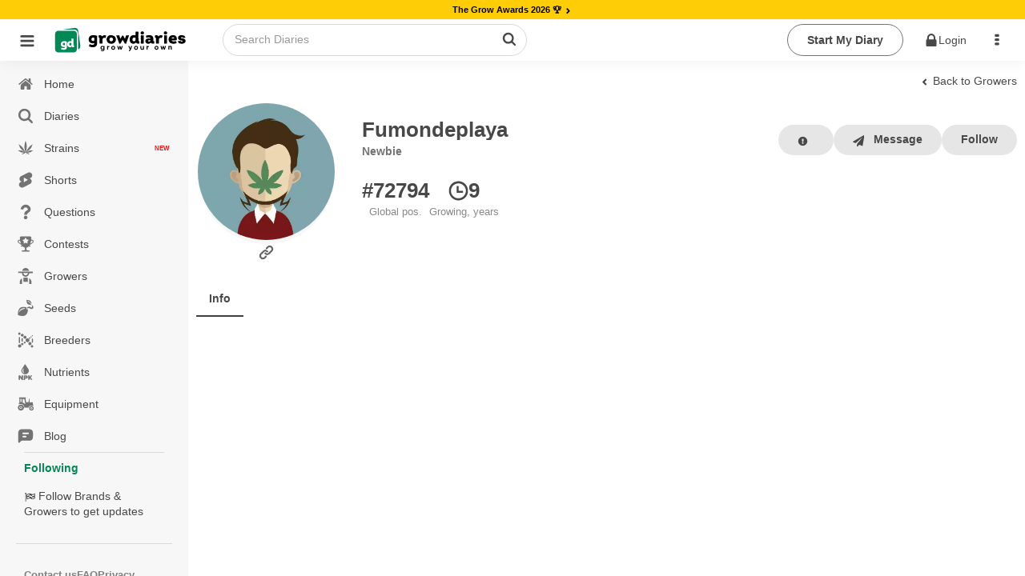

--- FILE ---
content_type: text/css; charset=utf-8
request_url: https://growdiaries.com/_nuxt/user-chunk.Dtz8lEwF.css
body_size: 3781
content:
.email_conf[data-v-33933ac9]{background-color:#ffdcda;color:#000;font-size:.75rem;margin-bottom:.5rem;margin-top:.5rem;max-width:100%;padding:10px 20px;position:relative;text-align:center;width:100%}.email_conf span[data-v-33933ac9]{color:#770f01;cursor:pointer;text-decoration:underline}.ava[data-v-f0efa532]{aspect-ratio:1/1;border-radius:100%;cursor:pointer;display:block;margin-bottom:12px;-o-object-fit:cover;object-fit:cover;width:180px}.avaf[data-v-f0efa532]{margin-bottom:1rem;text-align:center}.acts[data-v-f0efa532]{align-items:center;display:flex;gap:.5rem;justify-content:center}.btn_rnd[data-v-f0efa532],.btn_upload[data-v-f0efa532]{display:block;position:relative;width:-moz-fit-content;width:fit-content;z-index:1}.btn_rnd[data-v-f0efa532]{padding:.5rem .7rem}.actions[data-v-c55a96a2]{display:flex;flex-shrink:0;justify-content:center;white-space:nowrap}@media screen and (max-width:768px){.actions[data-v-c55a96a2]{display:none}}.cats[data-v-214faa21]{align-items:flex-start;display:flex;gap:1rem;overflow-x:auto;width:100%}.cats[data-v-214faa21]::-webkit-scrollbar{display:none}.cats[data-v-214faa21]{-ms-overflow-style:none;scrollbar-width:none}.cats .cat[data-v-214faa21]{align-items:flex-start;display:flex;flex-shrink:0;gap:10px;width:auto}.cats .cat .lgp[data-v-214faa21]{aspect-ratio:1/1;flex-shrink:0;height:70px;-o-object-fit:contain;object-fit:contain;width:70px}.cats .cat .list[data-v-214faa21]{display:flex;flex-direction:column;gap:2px}.cats .cat .list .rh[data-v-214faa21]{font-size:.8rem;font-weight:700}.cats .cat .list .rh[data-v-214faa21],.cats .cat .list .rhl[data-v-214faa21]{text-transform:capitalize}.cats .cat .list .dt[data-v-214faa21]{aspect-ratio:1/1;border-radius:50%;display:inline-block;height:6px;margin-right:3px;vertical-align:middle;width:6px}.selected_chart_title[data-v-214faa21]{font-size:.6rem;font-weight:700;line-height:.6rem;margin-top:0}.head[data-v-08c7280d]{padding:0!important}.head .head_bg .page_content[data-v-08c7280d]{align-items:center;display:flex;flex-wrap:wrap;padding:0}.head .head_bg .head_info[data-v-08c7280d]{align-items:center;display:flex;width:100%}.head .head_bg .item_name[data-v-08c7280d]{align-items:center;display:flex;position:relative;z-index:12}.head .head_bg .item_name .item_logo[data-v-08c7280d]{align-items:center;aspect-ratio:1/1;background-color:#fff;border:4px solid var(--un-element-color-gray);border-radius:200px;box-shadow:0 0 20px #00000024;display:flex;flex-shrink:0;justify-content:center;margin-right:1rem;margin-top:-43px;padding:2px;width:130px}.head .bg[data-v-08c7280d]{background-position-x:center;background-position-y:center;background-repeat:no-repeat;background-size:cover;height:230px;margin-bottom:-64px}.cap[data-v-08c7280d]{text-transform:capitalize}.phead[data-v-08c7280d]{align-items:center;display:flex;display:grid;gap:1rem 2rem;grid-template-areas:"ava space1 space1" "ava name actions" "ava stats_total stats_total" "ava preferred preferred" "ava space2 space2";grid-template-columns:175px 1fr;justify-content:space-between;position:relative}.phead .socials[data-v-08c7280d]{display:flex;gap:0 .6rem;grid-area:socials}.phead .socials .soc[data-v-08c7280d]{aspect-ratio:1/1;filter:grayscale(1);font-size:1.1rem;opacity:.6;transition:.3s}.phead .socials .soc[data-v-08c7280d]:hover{filter:grayscale(0);opacity:1}[theme=dark] .phead .socials .soc[data-v-08c7280d]{filter:invert(1);opacity:.8}.phead .preferred[data-v-08c7280d]{grid-area:preferred;margin-top:1rem;min-width:0;width:100%}.phead .ava[data-v-08c7280d]{align-items:center;border-radius:15px;display:flex;flex-direction:column;flex-shrink:0;gap:1rem;grid-area:ava;justify-content:center;padding:2px;position:relative;width:100%}.phead .ava .avac[data-v-08c7280d]{aspect-ratio:1/1;background-color:var(--gd-diary-cover-color);border-radius:50%;position:relative;width:100%}.phead .ava .user_range[data-v-08c7280d]{aspect-ratio:1/1;bottom:10px;height:40px;padding:0;position:absolute;right:10px;width:40px}.phead .ava .nums[data-v-08c7280d]{background-color:#000000eb;border-radius:40px;bottom:15px;color:#fff;opacity:.8;padding:1px 8px;position:absolute;right:15px}.phead .ava .avai[data-v-08c7280d]{aspect-ratio:1/1;border-radius:50%;-o-object-fit:cover;object-fit:cover;width:100%}.phead .ava .avai.lg[data-v-08c7280d]{-o-object-fit:contain;object-fit:contain}.phead .space1[data-v-08c7280d]{grid-area:space1}.phead .space2[data-v-08c7280d]{grid-area:space2}.phead .p_name[data-v-08c7280d]{display:flex;flex-direction:column;grid-area:name}.phead .ovr[data-v-08c7280d]{color:var(--gd-text-gray-color);margin-top:5px}.phead .ovr.status[data-v-08c7280d]{font-weight:700}.phead .p_name .brand[data-v-08c7280d]{align-items:center;display:grid;gap:0 10px;grid-template-areas:"cname" "bname";grid-template-columns:1fr}.phead .p_name .brand .cname[data-v-08c7280d]{align-self:flex-end;font-size:.9rem;grid-area:cname;margin-top:auto}.phead .p_name .brand .bname[data-v-08c7280d]{align-self:flex-start;font-size:1.6rem;font-weight:700;grid-area:bname;line-height:1.6rem;margin-bottom:auto;overflow:hidden;text-overflow:ellipsis;white-space:nowrap}.phead .p_name .brand .blogo[data-v-08c7280d]{align-items:center;border-radius:200px;display:flex;flex-shrink:0;grid-area:logo;justify-content:center;padding:2px;width:100%}.phead .stat .gp[data-v-08c7280d],.phead .stat .har[data-v-08c7280d]{width:30px}.phead .stats.total[data-v-08c7280d]{grid-area:stats_total}.phead .stats.mob[data-v-08c7280d]{display:none;grid-area:stats_mob}.phead .stats[data-v-08c7280d]{display:flex;flex-wrap:wrap;gap:1rem 1.5rem}.phead .actions[data-v-08c7280d]{display:flex;gap:0 .5rem;grid-area:actions}.phead .stats .stat[data-v-08c7280d]{align-items:center;display:flex;flex-direction:column;justify-content:space-between;min-height:45px}.phead .stats .stat .vl[data-v-08c7280d]{align-items:center;display:flex;font-size:1.6rem;font-weight:700;gap:4px}.phead .stats .stat .vl .img[data-v-08c7280d]{aspect-ratio:1/1;-o-object-fit:cover;object-fit:cover;width:25px}.phead .stats .stat .vl .img.round[data-v-08c7280d]{border-radius:50%}.phead .stats .stat .icon-female[data-v-08c7280d]{color:#ff0067}.phead .stats .stat .icon-male[data-v-08c7280d]{color:#0068ff}.phead .stats .stat .shp[data-v-08c7280d]{font-family:Courier;font-size:1.4rem;font-weight:400;line-height:1.1rem;text-transform:uppercase}.phead .stats .stat .shp.auto[data-v-08c7280d]{color:#1eb353}.phead .stats .stat .shp.photo[data-v-08c7280d]{color:#a913d9}.phead .stats .stat .vl .shp[data-v-08c7280d]{font-size:1.6rem}.phead .stats .stat .tx .shp[data-v-08c7280d]{font-size:1rem}.phead .stats .stat .tx[data-v-08c7280d]{color:#898989;font-size:.8rem}.phead .stats .stat.taste .vl[data-v-08c7280d]{align-items:center;display:flex}.phead .stats .stat.taste .vl .ico[data-v-08c7280d]:first-child{height:25px;width:25px}.phead .stats .stat.taste .vl .ico[data-v-08c7280d]:nth-child(2){height:20px;width:20px}.phead .stats .stat.taste .vl .ico[data-v-08c7280d]:nth-child(3){height:15px;width:15px}.phead .desc[data-v-08c7280d]{color:#7c7c7c;grid-area:desc;max-width:660px;white-space:pre-wrap}.phead .desc[data-v-08c7280d] p{margin:0}.phead .desc a[data-v-08c7280d]{color:var(--un-primary-color)}@container pb (max-width: 650px){.phead[data-v-08c7280d]{gap:.6rem 1rem;grid-template-areas:"ava space1" "ava name" "ava stats_mob" "ava actions" "ava space2" "stats_total stats_total" "preferred preferred";grid-template-columns:48% 48%}.phead .ava[data-v-08c7280d]{width:100%}.phead .actions[data-v-08c7280d]{flex-wrap:wrap;gap:0 .2rem;justify-content:flex-start;width:100%}.phead .actions[data-v-08c7280d] .buttons{gap:0}.phead .actions[data-v-08c7280d] .btn{width:100%}.phead .stats.mob[data-v-08c7280d]{display:flex;gap:.5rem}.phead .stats .stat.rate[data-v-08c7280d],.phead .stats .stat.stars[data-v-08c7280d]{display:none}.phead .stats.mob .vl[data-v-08c7280d]{font-size:1.3rem}.phead .stats.mob .star_rate[data-v-08c7280d]{height:25px;width:25px}}.user_official[data-v-08c7280d]{align-items:center;display:grid;gap:0 10px;grid-template-areas:"u_avatar u_name" "u_avatar u_status";grid-template-columns:35px 1fr}.user_official .avatar[data-v-08c7280d]{border:2px solid #fff;border-radius:50%;grid-area:u_avatar;width:100%}.user_official .name[data-v-08c7280d]{color:#494949;font-weight:700;grid-area:u_name}.user_official .name[data-v-08c7280d],.user_official .status[data-v-08c7280d]{overflow:hidden;text-overflow:ellipsis;white-space:nowrap}.user_official .status[data-v-08c7280d]{color:#9c9c9c;grid-area:u_status}.ctx[data-v-08e2f92e]{display:flex;justify-content:center;min-width:59px}.ctx>i[data-v-08e2f92e]{cursor:pointer;padding:14px 20px 14px 25px}.name[data-v-08e2f92e]{color:#fff;font-size:1.2rem;font-weight:500;margin-bottom:1rem;text-align:center}.context_list[data-v-08e2f92e]{align-items:center;display:flex;flex-direction:column;justify-content:center;width:100%}.proslist[data-v-b9ba2fca]{display:flex;flex-wrap:wrap;justify-content:flex-start}.proslist.centered[data-v-b9ba2fca]{justify-content:center}.questionlist[data-v-7b31ab5f]{-moz-column-count:3;column-count:3;display:flex;flex-direction:row;flex-wrap:wrap;gap:15px;width:100%}.questionlist>div[data-v-7b31ab5f]{max-width:32%}@container pb (max-width: 800px){.questionlist>div[data-v-7b31ab5f]{max-width:48%}.questionlist[data-v-7b31ab5f]{-moz-column-count:2;column-count:2}}@container pb (max-width: 500px){.questionlist>div[data-v-7b31ab5f]{max-width:100%}.questionlist[data-v-7b31ab5f]{-moz-column-count:1;column-count:1}}.activity_item[data-v-cb2363fd]{border-bottom:1px solid var(--un-element-color-gray);margin-bottom:0;padding:7px 0}.activity_item[data-v-cb2363fd]:last-child{border-bottom:0}.activity_item>.item.is_new[data-v-cb2363fd]{background-color:#77af4a1f}.activity_item>.item .is_new[data-v-cb2363fd]{background:#77af4a;border-radius:30px;content:"";display:block;height:10px;left:-1.2rem;position:absolute;top:calc(50% - 6px);width:10px;z-index:100}.activity_item>.last_update[data-v-cb2363fd]{color:var(--un-text-color);font-weight:700;margin-top:20px;padding:0 1.5rem 1.5rem;text-align:center}.activity_item .item_table[data-v-cb2363fd]{display:table;width:100%}.activity_item .item[data-v-cb2363fd]:last-child{border:0}.activity_item>.item .col_one[data-v-cb2363fd]{display:table-cell;position:relative;vertical-align:middle;width:40%}.activity_item>.item .col_two[data-v-cb2363fd]{color:var(--un-element-color-gray);display:table-cell;text-align:center;vertical-align:middle;width:20%}.activity_item>.item .col_two i[data-v-cb2363fd]{font-size:1.4rem;line-height:1.3rem;margin-left:5px;margin-right:5px;vertical-align:middle}.activity_item>.item .col_two .icon_hr[data-v-cb2363fd]{border-bottom:1px solid var(--un-element-color-gray);display:inline-block;height:1px;width:20px}.activity_item>.item.is_new .col_two[data-v-cb2363fd]{color:var(--un-primary-back-color)}.activity_item>.item.is_new .col_two .icon_hr[data-v-cb2363fd]{border-bottom:1px solid var(--un-primary-back-color)}.activity_item>.item .col_three[data-v-cb2363fd]{display:table-cell;vertical-align:middle;width:40%}@container pb (max-width: 600px){.activity_item>.item .col_two .icon_hr[data-v-cb2363fd]{display:none}}.activity_item>.item .user_img[data-v-cb2363fd]{display:inline-block;margin-right:15px;position:relative;vertical-align:middle;width:39px}.activity_item>.item .user_img img[data-v-cb2363fd]{border-radius:200px;width:100%}.activity_item>.item .user_img .user_range[data-v-cb2363fd]{bottom:4px;font-size:1.5rem;margin-right:0;position:absolute;right:-3px}.activity_item>.item .user_name[data-v-cb2363fd]{color:#4183c4;display:inline-block;margin-right:10px}.activity_item>.item .user_info[data-v-cb2363fd]{display:inline-block;width:calc(100% - 70px)}.activity_item>.item .user_action[data-v-cb2363fd]{display:inline-block}.activity_item>.item .comment_box[data-v-cb2363fd]{overflow-wrap:break-word}.more_users[data-v-cb2363fd]{display:inline-block;text-align:center;width:70px}.more_users .name[data-v-cb2363fd]{overflow:hidden;text-overflow:ellipsis;white-space:nowrap;width:100%}.more_users .avatar[data-v-cb2363fd]{display:inline-block;margin:0;width:80%}.more_users .avatar img[data-v-cb2363fd]{border-radius:100px;width:100%}.report_box .report_avatar[data-v-cb2363fd]{border-radius:3px;display:inline-block;margin-right:15px;position:relative;vertical-align:middle;width:40px}.report_box .report_avatar img[data-v-cb2363fd]{aspect-ratio:1/1;border-radius:3px;height:40px;max-height:40px;width:40px}.report_box .report_name[data-v-cb2363fd]{display:inline-block}.report_box .score_diary[data-v-cb2363fd]{background-color:var(--un-primary-back-color);border-radius:43px;color:#fff;display:inline-block;font-size:1rem;height:15px;line-height:1rem;position:absolute;right:0;text-align:center;top:4px;width:15px}.report_box .score_diary.is-awards[data-v-cb2363fd]{background-color:#ffffff59;height:25px!important;width:25px!important}.activity_item>.item .item_faza .faza_name[data-v-cb2363fd]{align-items:center;color:#fff;display:flex;font-size:.6rem;height:17px;padding:1px 3px}.activity_item>.item .item_faza[data-v-cb2363fd]{align-items:center;border-radius:3px;color:#505050;display:inline-block;display:inline-flex;font-size:1rem;font-size:.8rem;gap:5px;height:17px;margin-left:5px;margin-right:5px;margin-top:0;padding-right:5px;text-align:center;vertical-align:middle}.activity_item>.item .item_faza.faza_0 .faza_name[data-v-cb2363fd]{background-color:#a2da7a}.activity_item>.item .item_faza.faza_1 .faza_name[data-v-cb2363fd]{background-color:#f85}.activity_item>.item .item_faza.faza_2 .faza_name[data-v-cb2363fd]{background-color:#e35149}.activity_item>.item .item_faza.faza_0[data-v-cb2363fd]{border:1px solid #a2da7a}.activity_item>.item .item_faza.faza_1[data-v-cb2363fd]{border:1px solid #f85}.activity_item>.item .item_faza.faza_2[data-v-cb2363fd]{border:1px solid #e35149}.activity_item>.user_box .user_img[data-v-cb2363fd]{display:inline-block;margin-right:15px;position:relative;vertical-align:middle;width:50px}.activity_item>.user_box .user_img img[data-v-cb2363fd]{border-radius:200px;width:100%}.activity_item>.user_box .user_img .user_range[data-v-cb2363fd]{bottom:0;font-size:1.5rem;margin-right:0;position:absolute;right:-3px}.activity_item>.user_box .user_name[data-v-cb2363fd]{color:#4183c4;display:inline-block}.activity_item>.user_box .user_info[data-v-cb2363fd]{display:inline-block;width:calc(100% - 70px)}.activity_item>.item .blog_one[data-v-cb2363fd]{display:table-cell;padding:1rem 3% 1rem 0;vertical-align:middle;width:47%}.activity_item>.item .blog_one img[data-v-cb2363fd]{border-radius:3px;width:100%}.activity_item>.item .blog_two[data-v-cb2363fd]{display:table-cell;padding:1rem 0 1rem 3%;vertical-align:middle;width:47%}.activity_item>.item .up_status .user_range[data-v-cb2363fd]{font-size:2.5rem;margin-right:10px;margin-top:-9px;vertical-align:middle}.activity_item>.item .up_status .box_status span[data-v-cb2363fd]{display:inline-block;margin-top:7px}.activity_item>.item .up_status .box_status[data-v-cb2363fd]{display:inline-block;vertical-align:middle}.activity_item>.item .up_status .icons[data-v-cb2363fd]{color:#eeb948;display:inline-block;font-size:1.5em;margin:0 1rem;vertical-align:middle}@container pb (max-width: 600px){.activity_item .item_table[data-v-cb2363fd]{display:flex;flex-direction:column;width:100%}.activity_item .item_table>.col_one[data-v-cb2363fd],.activity_item .item_table>.col_three[data-v-cb2363fd],.activity_item .item_table>.col_three[data-v-cb2363fd]>*,.activity_item .item_table>.col_two[data-v-cb2363fd]{width:100%}}.proslist>.last_update[data-v-44ead14e]{color:#cacaca;font-weight:700;margin-top:20px;padding:0 1.5rem 1.5rem;text-align:center}.proslist[data-v-bcd5f4cc]{display:flex;flex-wrap:wrap;justify-content:flex-start}.proslist.centered[data-v-bcd5f4cc]{justify-content:center}.similar .list[data-v-70c929dd]{align-items:flex-start;display:flex;flex-direction:row;flex-wrap:wrap;height:120px;overflow:hidden}.similar .list .item[data-v-70c929dd]{display:flex;flex-direction:column;justify-content:center;margin-bottom:60px;margin-right:10px;position:relative;width:110px}.similar .list .item .photo[data-v-70c929dd]{height:60px;margin:auto auto 10px;position:relative;text-align:center;width:100%}.similar .list .item .photo img[data-v-70c929dd]{border-radius:150px;margin:0 auto;min-height:60px;width:60px}.similar .list .item .name[data-v-70c929dd]{font-size:.85rem;line-height:1rem;text-align:center}.similar .list .item .user_range[data-v-70c929dd]{font-size:1.2rem;margin-right:15px;margin-top:6px;position:absolute;right:8px;top:34px}.similar .list .item .status[data-v-70c929dd]{color:gray;font-size:.75rem;margin-top:-1px;overflow:hidden;text-align:center;text-overflow:ellipsis;white-space:nowrap}.similar .list .item .status .btn_chat[data-v-70c929dd]:hover{background-color:var(--un-primary-back-color);color:#fff}.similar .list .item .status .btn_chat[data-v-70c929dd]{border-radius:3px;color:gray;display:inline-block;font-size:.85rem;margin-left:5px;padding:5px}.similar .list .item .status .btn_chat.online[data-v-70c929dd]{color:var(--un-primary-back-color);display:none}.items_stat[data-v-985b8913]{display:flex;flex-wrap:wrap;gap:20px;justify-content:left;margin-bottom:2rem}.items_stat .item_stat .im[data-v-985b8913]{align-items:center;aspect-ratio:1/1;display:flex;font-size:1.5rem;grid-area:im;height:100%;justify-content:center;-o-object-fit:contain;object-fit:contain;width:100%}.items_stat .item_stat[data-v-985b8913]{display:grid;gap:0 8px;grid-auto-flow:row;grid-template-areas:"im ." "im .";grid-template-columns:35px auto;grid-template-rows:19px auto}.items_stat .item_stat.rate_value .star_rate[data-v-985b8913]{float:left;margin-right:11px}.items_stat .item_stat.rate_value[data-v-985b8913]{text-align:left;width:140px}.items_stat .item_stat .max[data-v-985b8913],.items_stat .item_stat .value[data-v-985b8913]{font-size:1rem;font-weight:700}.items_stat .item_stat .value[data-v-985b8913]{overflow:hidden;text-overflow:ellipsis;white-space:nowrap}.items_stat .item_stat .value .logo[data-v-985b8913]{margin-right:5px;max-height:20px;vertical-align:text-top;width:20px}.items_stat .item_stat .value .ic_cost[data-v-985b8913]{width:7px}.items_stat .item_stat.above .value.green[data-v-985b8913]{color:#8cc435}.items_stat .item_stat.above .value.red[data-v-985b8913]{color:red}.items_stat .item_stat .name[data-v-985b8913]{color:gray;overflow:hidden;text-overflow:ellipsis;white-space:nowrap}.items_stat .item_stat .gp[data-v-985b8913],.items_stat .item_stat .gw[data-v-985b8913]{height:30px;width:30px}.items_stat .item_stat .value .icon-leaf-like[data-v-985b8913]{color:var(--un-primary-back-color)}.group_block[data-v-985b8913]{margin:40px 0}.group_block>.ui.horizontal.divider[data-v-985b8913]{margin-bottom:20px}.trophys[data-v-985b8913]{align-items:left;display:flex;justify-content:left;margin-bottom:1rem}.trophys .item[data-v-985b8913]{align-items:center;display:flex;width:160px}.trophys .item .trophy[data-v-985b8913]{aspect-ratio:1/1;color:#000;display:inline-block;flex-shrink:0;margin-top:.5rem;padding:0 .2rem;vertical-align:middle;width:50px}.trophys .item .name[data-v-985b8913]{color:#9c9c9c;display:block;font-size:.75rem;margin-top:2px;text-align:left;vertical-align:middle}.proslist>.last_update[data-v-27e73e89]{color:#cacaca;font-weight:700;margin-top:20px;padding:0 1.5rem 1.5rem;text-align:center}.follow_item[data-v-a994440d]{align-items:flex-start;display:flex;margin-bottom:20px;width:100%}.follow_item .content[data-v-a994440d]{display:block;margin:.5em 0 .35em 1.14em;width:100%}.follow_item .content .summary[data-v-a994440d]{color:var(--un-text-color-gray);font-size:1em;font-weight:700;margin:0}.follow_item .content .summary .date[data-v-a994440d]{color:var(--un-text-color-gray);display:inline-block;float:none;font-size:.85714286em;font-style:normal;font-weight:400;margin:0 0 0 .5em;padding:0}.follow_item .btns_follow[data-v-a994440d]{display:inline-block;float:right}.follow_item .event .user_link[data-v-a994440d]{color:var(--un-text-color);height:60px;position:relative;text-decoration:none}.follow_item .event .user_range[data-v-a994440d]{bottom:-10px;position:absolute;right:-10px}.follow_item .event .report_avatar[data-v-a994440d]{border-radius:3px!important}.follow_item .event[data-v-a994440d]{background:none;border-top:none;display:flex;flex-direction:row;height:45px;margin:0;padding:.21rem 0;position:relative;width:100%}.follow_item .event .label[data-v-a994440d]{align-self:stretch;display:block;flex:0 0 auto;height:60px;text-align:left;width:2.5em}.follow_item .event .user_avatar[data-v-a994440d]{border-radius:30px;margin-right:5px;vertical-align:middle;width:40px}.follow_item .event .user_name[data-v-a994440d]{display:inline-block;overflow:hidden;text-overflow:ellipsis;vertical-align:middle;white-space:nowrap;width:calc(100% - 56px)}.follow_item .event .follow_btn[data-v-a994440d]{background:transparent none!important;box-shadow:inset 0 0 0 1px #198f35!important;color:#198f35!important;font-weight:400;height:1em}.follow_item .event .unfollow_btn[data-v-a994440d]{background:transparent none!important;box-shadow:inset 0 0 0 1px #db2828!important;color:#db2828!important;font-weight:400;height:1em}@media(max-width:768px){.follow_item .btns_follow[data-v-a994440d]{position:absolute;right:0;top:0}.follow_item>.event>.content a[data-v-a994440d]{display:inline-block;max-width:calc(100% - 111px);overflow:hidden;text-overflow:ellipsis;vertical-align:middle;white-space:nowrap}}.followingList[data-v-be1dafed],.followingList[data-v-6237dec7]{display:flex;flex-wrap:wrap;justify-content:flex-start}.banned_item[data-v-22842ab6]{align-items:flex-start;display:flex;margin-bottom:20px;width:100%}.banned_item .content[data-v-22842ab6]{display:block;margin:.5em 0 .35em 1.14em;width:100%}.banned_item .content .summary[data-v-22842ab6]{color:var(--un-text-color-gray);font-size:1em;font-weight:700;margin:0}.banned_item .content .summary .date[data-v-22842ab6]{color:var(--un-text-color-gray);display:inline-block;float:none;font-size:.85714286em;font-style:normal;font-weight:400;margin:0 0 0 .5em;padding:0}.banned_item .btns_follow[data-v-22842ab6]{display:inline-block;float:right}.banned_item .event .user_link[data-v-22842ab6]{color:var(--un-text-color);height:60px;position:relative;text-decoration:none}.banned_item .event .user_range[data-v-22842ab6]{bottom:-10px;position:absolute;right:-10px}.banned_item .event .report_avatar[data-v-22842ab6]{border-radius:3px!important}.banned_item .event[data-v-22842ab6]{background:none;border-top:none;display:flex;flex-direction:row;height:45px;margin:0;padding:.21rem 0;position:relative;width:100%}.banned_item .event .label[data-v-22842ab6]{align-self:stretch;display:block;flex:0 0 auto;height:60px;text-align:left;width:2.5em}.banned_item .event .user_avatar[data-v-22842ab6]{border-radius:30px;margin-right:5px;vertical-align:middle;width:40px}.banned_item .event .user_name[data-v-22842ab6]{display:inline-block;overflow:hidden;text-overflow:ellipsis;vertical-align:middle;white-space:nowrap;width:calc(100% - 56px)}.banned_item .event .follow_btn[data-v-22842ab6]{background:transparent none!important;box-shadow:inset 0 0 0 1px #198f35!important;color:#198f35!important;font-weight:400;height:1em}.banned_item .event .unfollow_btn[data-v-22842ab6]{background:transparent none!important;box-shadow:inset 0 0 0 1px #db2828!important;color:#db2828!important;font-weight:400;height:1em}@media(max-width:768px){.banned_item[data-v-22842ab6]{padding-left:1rem;padding-right:1rem}.banned_item .btns_follow[data-v-22842ab6]{position:absolute;right:0;top:0}.banned_item>.event>.content a[data-v-22842ab6]{display:inline-block;max-width:calc(100% - 111px);overflow:hidden;text-overflow:ellipsis;vertical-align:middle;white-space:nowrap}}.popup-profile[data-v-3f513eee]{align-items:flex-start;display:flex;justify-content:flex-end;inset:0;position:fixed;z-index:1000}.popup-content[data-v-3f513eee]{background:var(--un-background-color-gray-light);border-radius:12px;box-shadow:0 10px 25px #00000026;margin-right:20px;margin-top:75px;min-width:260px;padding:0}.scrolled .popup-content[data-v-3f513eee]{margin-top:52px}.profile-links[data-v-3f513eee]{list-style:none;margin:0;padding:0}.profile-links li[data-v-3f513eee]{margin:0}.profile-username[data-v-3f513eee]{color:var(--un-text-color);font-weight:700;margin-bottom:.3rem;max-width:190px;overflow:hidden;position:relative;text-overflow:ellipsis;white-space:nowrap}.profile-link[data-v-3f513eee]{align-items:center;background:none;border:none;border-radius:12px;color:var(--un-text-color);cursor:pointer;display:flex;font-weight:500;gap:1rem;padding:.8rem 1.3rem;text-align:left;text-decoration:none;transition:background-color .2s ease;width:100%}.profile-link[data-v-3f513eee]:hover{background-color:var(--un-background-color-gray)}.profile-link .avatar-container[data-v-3f513eee]{position:relative}.profile-link .avatar[data-v-3f513eee]{aspect-ratio:1/1;border-radius:50%;-o-object-fit:cover;object-fit:cover;width:40px}.profile-link .view-profile[data-v-3f513eee]{color:var(--un-text-color-primary)}.link-icon[data-v-3f513eee]{font-size:18px;margin-right:12px}.logout-btn[data-v-3f513eee]{border-top:1px solid var(--un-element-color-gray-light)}.lang i[data-v-3f513eee]{margin-left:auto}.lang.sub[data-v-3f513eee]{margin-left:.8rem;padding-left:.6rem}.hr[data-v-3f513eee]{border-top:1px solid var(--un-element-color-gray-light)}.menu-item[data-v-3f513eee]{position:relative}.submenu-arrow[data-v-3f513eee]{color:var(--un-text-color-light);font-size:.8rem;margin-left:auto;transition:transform .2s ease}.back-button[data-v-3f513eee]{font-weight:600}.back-button i[data-v-3f513eee]{font-size:1.2rem}.language-option.active[data-v-3f513eee]{background-color:var(--un-background-color-gray-medium);font-weight:600}.check-placeholder[data-v-3f513eee]{align-items:center;display:flex;justify-content:center;width:20px}.current-language[data-v-3f513eee]{color:var(--un-success);font-size:.9rem}.theme-option.active[data-v-3f513eee]{background-color:var(--un-background-color-gray-medium);font-weight:600}.current-theme[data-v-3f513eee]{color:var(--un-success);font-size:.9rem}.menu-item:hover .submenu-arrow[data-v-3f513eee]{transform:translate(2px)}


--- FILE ---
content_type: text/css; charset=utf-8
request_url: https://growdiaries.com/_nuxt/diary-chunk.BbSC1GIA.css
body_size: 17443
content:
.galpan[data-v-a1528e13]{display:flex;flex-direction:column;gap:4rem;position:relative}.cover[data-v-a1528e13]{aspect-ratio:4/3;height:100%;-o-object-fit:cover;object-fit:cover;width:100%}.cover[data-v-a1528e13],.week[data-v-a1528e13]{border-radius:5px}.week[data-v-a1528e13]{background-color:#ffffffe6;font-size:1rem;font-weight:700;margin-bottom:-40px;margin-left:10px;margin-top:12px;padding:4px 12px;position:absolute;position:sticky;top:60px;width:-moz-fit-content;width:fit-content;z-index:1}.photos[data-v-a1528e13] .dots-wrapper,.photos[data-v-a1528e13] .slide-counter{display:none!important}.photos[data-v-a1528e13] .slides{aspect-ratio:none;display:flex;flex-wrap:wrap;gap:4px;position:relative;width:100%}.photos .more[data-v-a1528e13]{background-color:var(--un-background-color);border-radius:5px;bottom:0;cursor:pointer;margin-bottom:10px;margin-right:10px;padding:4px 8px;pointer-events:none;position:absolute;right:0;transition:.3s;z-index:1}.photos[data-v-a1528e13] .slides .slide{aspect-ratio:4/3;display:flex;flex:1 1 calc(33.33333% - 4px);flex-wrap:wrap;max-width:calc(33.33333% - 4px)}.photos .photo[data-v-a1528e13]{height:100%;width:100%}.video_play[data-v-a1528e13]{background-image:url(../images/play_button.png);background-position:50% 50%;background-repeat:no-repeat;background-size:62px;height:56px;left:calc(50% - 28px);pointer-events:none;position:absolute;top:calc(50% - 28px);width:56px;z-index:3}.photos .photo picture[data-v-a1528e13]{height:100%;overflow:hidden;width:100%}.photos .photo img[data-v-a1528e13]{border-radius:5px;height:100%;-o-object-fit:cover;object-fit:cover;width:100%}.photos img[data-v-a1528e13]:only-child{flex-basis:100%}@container pb (max-width: 600px){.photos[data-v-a1528e13] .dots-wrapper,.photos[data-v-a1528e13] .slide-counter{display:flex!important}.photos[data-v-a1528e13] .slides{display:flex;flex-wrap:nowrap;gap:0;margin-left:-20px;overflow-x:auto;scroll-snap-type:x mandatory;width:calc(100% + 40px)}.photos[data-v-a1528e13]::-webkit-scrollbar{display:none}.photos[data-v-a1528e13] .slides .slide{align-items:center;aspect-ratio:inherit;contain:layout;flex-shrink:0;flex:none;justify-content:center;max-width:none;position:relative;scroll-snap-align:center;scroll-snap-align:start;scroll-snap-stop:always;width:100%!important}.photos .photo img[data-v-a1528e13],.photos .photo video[data-v-a1528e13]{aspect-ratio:inherit;border-radius:0;max-height:700px;min-height:100dvw;-o-object-fit:cover;object-fit:cover;width:100%}.week[data-v-a1528e13]{margin-left:0}.photos .more[data-v-a1528e13]{display:none}}@container pb (min-width: 600px){.pattern-1x[data-v-a1528e13] .slides .slide{flex:1 1 100%;margin:0 auto;max-width:70%}.pattern-2x-2x[data-v-a1528e13] .slides .slide,.pattern-2x[data-v-a1528e13] .slides .slide{flex:1 1 calc(50% - 4px);max-width:calc(50% - 4px)}.pattern-3x-3x-other[data-v-a1528e13] .slides .slide,.pattern-3x-3x[data-v-a1528e13] .slides .slide,.pattern-3x[data-v-a1528e13] .slides .slide{flex:1 1 calc(33.333% - 4px);max-width:calc(33.333% - 4px)}.pattern-2x-3x[data-v-a1528e13] .slides .slide:nth-child(-n+2){flex:1 1 calc(50% - 4px);max-width:calc(50% - 4px)}.pattern-2x-3x[data-v-a1528e13] .slides .slide:nth-child(n+3){flex:1 1 calc(33.333% - 4px);max-width:calc(33.333% - 4px)}.pattern-2x-2x-3x[data-v-a1528e13] .slides .slide:nth-child(-n+4){flex:1 1 calc(50% - 4px);max-width:calc(50% - 4px)}.pattern-2x-2x-3x[data-v-a1528e13] .slides .slide:nth-child(n+5){flex:1 1 calc(33.33333% - 4px);max-width:calc(33.33333% - 4px)}.pattern-2x-2x-4x[data-v-a1528e13] .slides .slide:nth-child(-n+4){flex:1 1 calc(50% - 4px);max-width:calc(50% - 4px)}.pattern-2x-2x-4x[data-v-a1528e13] .slides .slide:nth-child(n+5){flex:1 1 calc(25% - 4px);max-width:calc(25% - 4px)}.pattern-2x-7x[data-v-a1528e13] .slides .slide:nth-child(-n+2){flex:1 1 calc(50% - 4px);max-width:calc(50% - 4px)}.pattern-2x-7x[data-v-a1528e13] .slides .slide:nth-child(n+3){aspect-ratio:1/1;flex:1 1 calc(14.28571% - 4px);max-width:calc(14.28571% - 4px)}.pattern-2x-2x-6x[data-v-a1528e13] .slides .slide:nth-child(-n+4){flex:1 1 calc(50% - 4px);max-width:calc(50% - 4px)}.pattern-2x-2x-6x[data-v-a1528e13] .slides .slide:nth-child(n+5){flex:1 1 calc(16.66667% - 4px);max-width:calc(16.66667% - 4px)}.pattern-3x-3x-other[data-v-a1528e13] .slides .slide:nth-child(-n+6){flex:0 0 calc(33.333% - 4px);max-width:calc(33.333% - 4px)}.pattern-3x-3x-other[data-v-a1528e13] .slides .slide:nth-child(n+7){flex:1 1 0;max-width:none}.pattern-3x-3x-10x-other[data-v-a1528e13] .slides .slide:nth-child(-n+6){flex:0 0 calc(33.333% - 4px);max-width:calc(33.333% - 4px)}.pattern-3x-3x-10x-other[data-v-a1528e13] .slides .slide:nth-child(n+7){aspect-ratio:1/1;flex:1 1 calc(11.11111% - 4px);max-width:calc(11.11111% - 4px)}.pattern-3x-3x-10x-other[data-v-a1528e13] .slides .slide:nth-child(n+16){aspect-ratio:1/1;flex:1 1 0;max-width:none}.pattern-3x-3x-10x-10x-other[data-v-a1528e13] .slides .slide:nth-child(-n+6){flex:0 0 calc(33.333% - 4px);max-width:calc(33.333% - 4px)}.pattern-3x-3x-10x-10x-other[data-v-a1528e13] .slides .slide:nth-child(n+7){aspect-ratio:1/1;flex:1 1 calc(10% - 4px);max-width:calc(10% - 4px)}.pattern-3x-3x-10x-10x-other[data-v-a1528e13] .slides .slide:nth-child(n+28){flex:1 1 0;max-width:none}.pattern-3x-3x-fixed[data-v-a1528e13] .slides .slide:nth-child(-n+6){flex:0 0 calc(33.333% - 4px);max-width:calc(33.333% - 4px)}.pattern-3x-3x-fixed[data-v-a1528e13] .slides .slide:nth-child(n+7){flex:1 1 calc(14.28571% - 4px);max-width:calc(14.28571% - 4px)}}.photos .photo.is-video[data-v-a1528e13]{position:relative}.autoplay-video[data-v-a1528e13]{border-radius:5px;height:100%;-o-object-fit:cover;object-fit:cover;width:100%}.mute-toggle[data-v-a1528e13]{align-items:center;background-color:#0000007d;border-radius:100px;bottom:15px;color:#fff;cursor:pointer;display:flex;font-size:1rem;height:30px;justify-content:center;line-height:1rem;position:absolute;right:8px;width:30px;z-index:4}.mute-toggle .icon-volume-2[data-v-a1528e13],.mute-toggle .icon-volume-x[data-v-a1528e13]{pointer-events:none}.mute-toggle.muted .icon-volume-2[data-v-a1528e13],.mute-toggle:not(.muted) .icon-volume-x[data-v-a1528e13],.video_play.hidden[data-v-a1528e13]{display:none}.play-state[data-v-a1528e13]{align-items:center;background-color:#0000007d;border-radius:100px;bottom:15px;color:#fff;cursor:pointer;display:flex;font-size:1rem;height:30px;justify-content:center;line-height:1rem;position:absolute;right:48px;width:30px;z-index:4}@container pb (min-width: 600px){.play-state[data-v-a1528e13]{font-size:1.4rem;height:40px;left:50%;pointer-events:none;top:50%;transform:translate(-50%,-50%);width:40px}.mute-toggle[data-v-a1528e13]{display:none}}.setup-bx[data-v-161f9501]{position:relative}.week_comment[data-v-161f9501]{display:flex;flex-direction:column;gap:5px;padding:10px 0}.date[data-v-161f9501]{color:#999;font-size:.8rem}.setup[data-v-161f9501]{display:flex;flex-wrap:wrap;gap:0 1rem;margin-top:10px;position:relative}.setup[data-v-161f9501]::-webkit-scrollbar{display:none}.setup-item[data-v-161f9501]{align-items:center;cursor:pointer;display:flex;flex-shrink:0;gap:.2rem;min-height:30px}.setup-item i[data-v-161f9501]{font-size:1.2rem;vertical-align:middle}.setup-item[data-v-161f9501]:last-child:after{content:""}.dots[data-v-161f9501]{align-items:center;background-color:var(--un-background-color-gray);border-radius:5px;color:var(--un-text-color);cursor:pointer;display:flex;font-size:2rem;height:35px;justify-content:center;line-height:.9rem;margin-top:-2px;padding:6px 0;position:absolute;right:0;text-align:center;top:0;width:52px}@container pc (max-width: 600px){.setup[data-v-161f9501]{flex-wrap:nowrap;overflow-x:auto}}.setup-bx[data-v-0c78824d]{position:relative}.week_comment[data-v-0c78824d]{display:flex;flex-direction:column;gap:5px;padding:10px 0}.date[data-v-0c78824d]{color:#999;font-size:.8rem}.setup[data-v-0c78824d]{display:flex;flex-wrap:wrap;gap:.6rem .5rem;margin-bottom:1rem;margin-top:1rem;overflow-x:auto;position:relative}.setup[data-v-0c78824d]::-webkit-scrollbar{display:none}.setup-item[data-v-0c78824d]{align-items:center;cursor:pointer;display:flex;flex-shrink:0;gap:.4rem;min-height:40px;width:calc(16.66667% - .5rem)}.hinf[data-v-0c78824d]{width:calc(100% - 35px)}.hinf .vl[data-v-0c78824d]{font-size:1rem;font-weight:700}.hinf .nm[data-v-0c78824d]{display:block;overflow:hidden;text-overflow:ellipsis;white-space:nowrap;width:100%}.setup-item i[data-v-0c78824d]{font-size:1.2rem;vertical-align:middle}.setup-item[data-v-0c78824d]:last-child:after{content:""}.setup_ico[data-v-0c78824d]{aspect-ratio:1/1;background-size:contain;flex-shrink:0;width:35px}.dots[data-v-0c78824d]{align-items:center;background-color:var(--un-background-color-gray);border-radius:5px;color:var(--un-text-color);cursor:pointer;display:flex;font-size:2rem;height:35px;justify-content:center;line-height:.9rem;margin-top:-2px;padding:6px 0;position:absolute;right:0;text-align:center;top:0;width:52px}@container pc (max-width: 600px){.setup[data-v-0c78824d]{gap:.5rem .5rem}.setup-item[data-v-0c78824d]{width:calc(50% - .5rem)}}.week_comment[data-v-bb7b74ff]{display:flex;flex-direction:column;gap:5px;padding:10px 0}.date[data-v-bb7b74ff]{color:#999;font-size:.8rem}.setup[data-v-bb7b74ff]{background-color:var(--un-background-color-gray);border-radius:10px;cursor:pointer;display:flex;flex-direction:column;gap:5px;margin-top:10px;overflow-x:auto;padding:1rem}.setup .ttl[data-v-bb7b74ff]{font-weight:600}.setup .ttl .cnt[data-v-bb7b74ff]{font-weight:400}.setup .list[data-v-bb7b74ff]{display:flex;flex-wrap:wrap;gap:.7rem .7rem}.setup .list .item[data-v-bb7b74ff]{align-items:center;display:flex;display:grid;gap:0 .3rem;grid-template-areas:"ava name" "ava vl";grid-template-columns:45px auto;grid-template-rows:auto}.setup .list .item .ava[data-v-bb7b74ff]{align-items:center;aspect-ratio:1/1;display:flex;font-size:1.7rem;grid-area:ava;justify-content:flex-start;-o-object-fit:cover;object-fit:cover;overflow:hidden;width:45px}.setup .list .item .name[data-v-bb7b74ff]{font-weight:700;grid-area:name}.setup .list .item .vl[data-v-bb7b74ff]{color:#999;font-size:.8rem;grid-area:vl}.product_review[data-v-16313ab0]{align-items:flex-start;display:flex;flex-wrap:nowrap;gap:.5rem;width:100%}.ttl[data-v-16313ab0]{font-weight:700;margin-bottom:.5rem}.its[data-v-16313ab0]{display:flex;flex-wrap:wrap;gap:.7rem;grid-template-columns:100%;margin-top:.5rem}.pr[data-v-16313ab0]{margin-top:1.5rem}.pr .it[data-v-16313ab0]{display:flex;gap:.5rem;width:calc(50% - 1rem)}.pr .it .photo[data-v-16313ab0]{display:inline-block;flex-shrink:0;max-height:46px;text-align:center;vertical-align:top;width:50px}.pr .it .photo .photo_img[data-v-16313ab0]{aspect-ratio:1/1;border-radius:5px;max-height:35px;-o-object-fit:contain;object-fit:contain}.pr .it .info[data-v-16313ab0]{display:inline-block;vertical-align:top;width:calc(100% - 150px)}.pr .it .info>a[data-v-16313ab0]{color:var(--un-text-color);display:block;overflow:hidden;text-overflow:ellipsis;white-space:nowrap}.pr .it .info .prod[data-v-16313ab0]{font-weight:700}.rate[data-v-16313ab0]{align-items:center;flex-shrink:0;gap:.5rem;margin-left:auto}.rate[data-v-16313ab0],.ri[data-v-16313ab0]{display:flex}.ri[data-v-16313ab0]{align-items:flex-start;flex-direction:column;justify-content:center;text-align:left;width:40px}.rt[data-v-16313ab0]{aspect-ratio:1/1;background-size:contain;height:30px;width:30px}.rate_val[data-v-16313ab0]{font-weight:700}.rate_hint[data-v-16313ab0]{font-size:.75rem}@container pb (max-width: 600px){.its .it[data-v-16313ab0]{width:100%}.rw[data-v-16313ab0]{min-width:75vw}}.setup_ico[data-v-a1411da9]{background-repeat:no-repeat;background-size:cover;display:inline-block;height:65px;width:65px}.setup_ico.setup_ico_height[data-v-a1411da9]{background-image:url(../images/setup/setup_icons-06.svg)}.setup_ico.setup_ico_light[data-v-a1411da9]{background-image:url(../images/setup/setup_icons-05.svg)}.setup_ico.setup_ico_air_temp[data-v-a1411da9]{background-image:url(../images/setup/setup_icons-03.svg)}.setup_ico.setup_ico_ph[data-v-a1411da9]{background-image:url(../images/setup/setup_icons-02.svg)}.setup_ico.setup_ico_ppm[data-v-a1411da9]{background-image:url(../images/setup/setup_icons-13.svg)}.setup_ico.setup_ico_air_hum[data-v-a1411da9]{background-image:url(../images/setup/setup_icons-08.svg)}.setup_ico.setup_ico_smell[data-v-a1411da9]{background-image:url(../images/setup/setup_icons-01.svg)}.setup_ico.setup_ico_solution_temp[data-v-a1411da9]{background-image:url(../images/setup/setup_icons-14.svg)}.setup_ico.setup_ico_substrate_temp[data-v-a1411da9]{background-image:url(../images/setup/setup_icons-07.svg)}.setup_ico.setup_ico_night_air_temp[data-v-a1411da9]{background-image:url(../images/setup/setup_icons-09.svg)}.setup_ico.setup_ico_pot_size[data-v-a1411da9]{background-image:url(../images/setup/setup_icons-10.svg)}.setup_ico.setup_ico_lamp_distance[data-v-a1411da9]{background-image:url(../images/setup/setup_icons-11.svg)}.setup_ico.setup_ico_co2[data-v-a1411da9]{background-image:url(../images/setup/setup_icons-12.svg)}.setup_ico.setup_ico_watering_volume[data-v-a1411da9]{background-image:url(../images/setup/setup_icons-15.svg)}.setup_ico.setup_ico_week[data-v-a1411da9]{background-image:url(../images/setup/setup_icons-04.svg)}.setup_ico.setup_ico_n_weight[data-v-a1411da9]{background-image:url(../images/setup/setup_icons-16.svg)}.setup_ico.setup_ico_n_wet_weight[data-v-a1411da9]{background-image:url(../images/setup/setup_icons-17.svg)}.setup_ico.setup_ico_n_plant[data-v-a1411da9]{background-image:url(../images/setup/setup_icons-18.svg)}.setup_ico.setup_ico_n_watt[data-v-a1411da9]{background-image:url(../images/setup/setup_icons-19.svg)}.setup_ico.setup_ico_n_space[data-v-a1411da9]{background-image:url(../images/setup/setup_icons-20.svg)}.parameters .parameters_item[data-v-a1411da9]{align-items:center;-webkit-align-items:center;display:flex;display:-webkit-flex;justify-content:center;-webkit-justify-content:center;margin:10px 0 15px;max-width:33%;position:relative;vertical-align:top;width:100%}.parameters .parameters_item .toggle_box[data-v-a1411da9]{display:inline-block;margin-left:10px;margin-top:10px;text-align:left;vertical-align:inherit;width:calc(100% - 90px)}.parameters .parameters_item .statistic_box[data-v-a1411da9]{display:none;text-align:left}.parameters .parameters_item .statistic_box.active[data-v-a1411da9]{display:block}.parameters .parameters_item .statistic_box .value[data-v-a1411da9]{font-size:1.5rem!important;white-space:nowrap}.parameters .parameters_item .statistic_box .label[data-v-a1411da9],.parameters .parameters_item .statistic_box .tlabel[data-v-a1411da9]{font-weight:700;text-transform:uppercase}.measure_toggle[data-v-a1411da9]{display:inline-block;position:relative;vertical-align:text-bottom;white-space:nowrap;z-index:1}.measure_toggle .item[data-v-a1411da9]{border:1px solid var(--un-element-color-gray);color:var(--un-text-color-gray-light);display:inline-block!important;font-size:.8rem;line-height:normal;min-width:28px;padding:3px 8px;text-align:center;text-transform:none}.measure_toggle .item[data-v-a1411da9]:first-child{border-radius:3px 0 0 3px}.measure_toggle .item[data-v-a1411da9]:last-child{border-radius:0 3px 3px 0}.measure_toggle .item[data-v-a1411da9]:not(.active){cursor:pointer}.measure_toggle .item.active[data-v-a1411da9]{border:1px solid var(--un-element-color);color:var(--un-text-color)}@container pb (max-width: 600px){.parameters[data-v-a1411da9]{align-items:center;-webkit-align-items:left;display:flex;display:-webkit-flex;flex-wrap:wrap;-webkit-flex-wrap:wrap;justify-content:left;-webkit-justify-content:left}.parameters .parameters_item[data-v-a1411da9]{align-items:center;-webkit-align-items:center;display:flex;display:-webkit-flex;justify-content:center;-webkit-justify-content:center;margin:5px 0;max-width:inherit;position:relative;vertical-align:top;width:100%}.parameters .parameters_item .setup_ico[data-v-a1411da9]{background-repeat:no-repeat;background-size:cover;display:inline-block;height:37px;width:37px}.parameters .parameters_item .toggle_box[data-v-a1411da9]{display:inline-block;margin-left:10px;margin-top:10px;text-align:left;vertical-align:inherit;width:calc(100% - 50px)}.parameters .parameters_item .statistic_box[data-v-a1411da9]{align-items:center;display:none;flex-direction:row-reverse;justify-content:flex-end;text-align:left}.parameters .parameters_item .statistic_box.active[data-v-a1411da9]{display:flex}.parameters .parameters_item .statistic_box .value[data-v-a1411da9]{align-items:center;display:flex;flex-wrap:wrap;font-size:1rem!important;font-weight:700;gap:5px;width:42%}.parameters .parameters_item .statistic_box .label[data-v-a1411da9]{text-transform:inherit;width:50%}.parameters .parameters_item .statistic_box .tlabel[data-v-a1411da9]{display:none}.measure_toggle[data-v-a1411da9]{display:inline-block;vertical-align:text-bottom;white-space:nowrap}.measure_toggle .item[data-v-a1411da9]{display:inline-block!important;font-size:.8rem;line-height:normal;padding:1px 5px;text-align:center;text-transform:none}.measure_toggle .item[data-v-a1411da9]:first-child{border-radius:3px 0 0 3px}.measure_toggle .item[data-v-a1411da9]:last-child{border-radius:0 3px 3px 0}.measure_toggle .item[data-v-a1411da9]:not(.active){cursor:pointer}}.setup_ico[data-v-3eff5256]{background-repeat:no-repeat;background-size:cover;display:inline-block;height:65px;width:65px}.setup_ico.setup_ico_week[data-v-3eff5256]{background-image:url(../images/setup/setup_icons-04.svg)}.setup_ico.setup_ico_height[data-v-3eff5256]{background-image:url(../images/setup/setup_icons-06.svg)}.setup_ico.setup_ico_light[data-v-3eff5256]{background-image:url(../images/setup/setup_icons-05.svg)}.setup_ico.setup_ico_air_temp[data-v-3eff5256]{background-image:url(../images/setup/setup_icons-03.svg)}.setup_ico.setup_ico_ph[data-v-3eff5256]{background-image:url(../images/setup/setup_icons-02.svg)}.setup_ico.setup_ico_ppm[data-v-3eff5256]{background-image:url(../images/setup/setup_icons-13.svg)}.setup_ico.setup_ico_air_hum[data-v-3eff5256]{background-image:url(../images/setup/setup_icons-08.svg)}.setup_ico.setup_ico_smell[data-v-3eff5256]{background-image:url(../images/setup/setup_icons-01.svg)}.setup_ico.setup_ico_solution_temp[data-v-3eff5256]{background-image:url(../images/setup/setup_icons-14.svg)}.setup_ico.setup_ico_substrate_temp[data-v-3eff5256]{background-image:url(../images/setup/setup_icons-07.svg)}.setup_ico.setup_ico_night_air_temp[data-v-3eff5256]{background-image:url(../images/setup/setup_icons-09.svg)}.setup_ico.setup_ico_pot_size[data-v-3eff5256]{background-image:url(../images/setup/setup_icons-10.svg)}.setup_ico.setup_ico_lamp_distance[data-v-3eff5256]{background-image:url(../images/setup/setup_icons-11.svg)}.setup_ico.setup_ico_co2[data-v-3eff5256]{background-image:url(../images/setup/setup_icons-12.svg)}.setup_ico.setup_ico_watering_volume[data-v-3eff5256]{background-image:url(../images/setup/setup_icons-15.svg)}.parameters[data-v-3eff5256]{align-items:center;-webkit-align-items:center;display:flex;display:-webkit-flex;flex-wrap:wrap;-webkit-flex-wrap:wrap;justify-content:center;-webkit-justify-content:center}.post_methods[data-v-3eff5256]{align-items:flex-start;display:flex;flex-wrap:wrap;justify-content:center;overflow:hidden;position:relative}.post_methods .method[data-v-3eff5256]{align-items:center;cursor:help;display:flex;justify-content:flex-start;margin:10px}.post_methods .method .info[data-v-3eff5256]{display:flex;flex-direction:column}.post_methods .method .info .name[data-v-3eff5256]{color:var(--un-text-color);font-weight:700;overflow:hidden;text-overflow:ellipsis;white-space:nowrap}.post_methods .method .info .title[data-v-3eff5256]{color:gray;overflow:hidden;text-overflow:ellipsis;white-space:nowrap}.post_methods .ic[data-v-3eff5256]{background-repeat:no-repeat;background-size:cover;display:inline-block;height:40px;margin-right:10px;width:40px}.post_methods .ic-method-2[data-v-3eff5256]{background-image:url(../images/setup_diary/setup_diary_icons-09.svg)}.post_methods .ic-method-3[data-v-3eff5256]{background-image:url(../images/setup_diary/setup_diary_icons-16.svg)}.post_methods .ic-method-4[data-v-3eff5256]{background-image:url(../images/setup_diary/setup_diary_icons-10.svg)}.post_methods .ic-method-5[data-v-3eff5256]{background-image:url(../images/setup_diary/setup_diary_icons-17.svg)}.post_methods .ic-method-6[data-v-3eff5256]{background-image:url(../images/setup_diary/setup_diary_icons-13.svg)}.post_methods .ic-method-7[data-v-3eff5256]{background-image:url(../images/setup_diary/setup_diary_icons-14.svg)}.post_methods .ic-method-8[data-v-3eff5256]{background-image:url(../images/setup_diary/setup_diary_icons-11.svg)}.post_methods .ic-method-9[data-v-3eff5256]{background-image:url(../images/setup_diary/setup_diary_icons-12.svg)}.post_methods .ic-method-11[data-v-3eff5256]{background-image:url(../images/setup_diary/setup_diary_icons-15.svg)}.wlg_parameters[data-v-3eff5256]{align-items:center;display:flex;gap:10px;justify-content:center;margin-top:1rem;width:100%}.wlg_parameters .setup_ico[data-v-3eff5256]{background-repeat:no-repeat;background-size:cover;height:23px;width:23px}.calc[data-v-3c06432a]{display:flex;flex-wrap:wrap;justify-content:center;margin:1rem}.cl[data-v-3c06432a]{margin:0 1rem;min-width:90px;text-align:center}.vl[data-v-3c06432a]{font-size:1.5rem;white-space:nowrap}.ut[data-v-3c06432a]{font-weight:700;text-transform:uppercase}@container pb (max-width: 600px){.calc[data-v-3c06432a]{margin:0}.calc .cl[data-v-3c06432a]{align-items:center;display:flex;flex-direction:row-reverse;justify-content:flex-start;-webkit-justify-content:flex-start;margin:5px 0 5px 5px;text-align:left;width:100%}.calc .vl[data-v-3c06432a]{font-size:1rem!important;font-weight:700;white-space:nowrap;width:100%}.calc .ut[data-v-3c06432a]{flex-shrink:0;text-transform:inherit;width:calc(58% + 17px)}}.comments[data-v-5e7edbf7]{background-color:var(--un-background-color);border-radius:5px 5px 0 0;box-shadow:0 0 20px #00000012;container:pb/inline-size;display:flex;flex-direction:column;height:100%;max-height:600px;max-height:inherit;max-width:900px;padding:1rem;z-index:1}.comments[data-v-5e7edbf7],.cont[data-v-5e7edbf7]{margin:0 auto;width:100%}.cont[data-v-5e7edbf7]{max-width:975px;overflow-y:auto;overscroll-behavior:contain}.head[data-v-5e7edbf7]{align-items:center;display:flex;margin-bottom:1rem;width:100%}.head .acts[data-v-5e7edbf7]{margin-left:auto}.head .acts[data-v-5e7edbf7],.head .acts .act[data-v-5e7edbf7]{align-items:center;display:flex;justify-content:center}.head .acts .act[data-v-5e7edbf7]{cursor:pointer;height:30px;width:40px}.head .acts .act i[data-v-5e7edbf7],.head .acts .act[data-v-5e7edbf7] i{font-size:1rem}.head .title[data-v-5e7edbf7]{font-size:1.1rem;font-weight:700}.head .title .cnt[data-v-5e7edbf7]{font-weight:400}.settings_comments[data-v-5e7edbf7]{flex-wrap:wrap;gap:0 1rem;justify-content:flex-end;margin-bottom:1rem}.settings_comments[data-v-5e7edbf7],.toggler[data-v-5e7edbf7]{align-items:center;display:flex}.toggler[data-v-5e7edbf7]{gap:5px}.empty_comments[data-v-5e7edbf7]{align-items:center;color:var(--gd-text-gray-color);display:flex;justify-content:center;min-height:70px;width:100%}.overlay-box[data-v-5e7edbf7]{display:flex;flex-direction:column;max-height:70vh;z-index:999999}.overlay-box[data-v-5e7edbf7],.overlay-box-dimmer[data-v-5e7edbf7]{bottom:0;left:0;position:fixed;right:0}.overlay-box-dimmer[data-v-5e7edbf7]{background-color:#00000059;content:"";top:0}@container pb (max-width: 768px){.settings_comments[data-v-5e7edbf7]{justify-content:space-between}}.seed_box[data-v-6872d110]{display:flex}.seed_box .brand[data-v-6872d110]{align-items:center;display:flex;width:calc(100% - 600px)}.seed_box .brand .lg[data-v-6872d110]{flex-shrink:0;margin-right:15px;width:70px}.seed_box .grow[data-v-6872d110],.seed_box .resi[data-v-6872d110]{align-items:center;display:flex;flex-direction:column;justify-content:center;text-align:center;width:300px}.seed_box .header[data-v-6872d110]{font-size:1.2rem;font-weight:700}.text_strain[data-v-6872d110]{margin-top:20px}.text[data-v-6872d110]{margin-top:1rem;white-space:pre-wrap}@container pb (max-width: 600px){.text_strain[data-v-6872d110]{text-align:center}.seed_box[data-v-6872d110]{flex-wrap:wrap}.seed_box .brand[data-v-6872d110]{display:flex;justify-content:flex-start;margin:0 auto 1rem;width:100%}.seed_box .grow[data-v-6872d110],.seed_box .resi[data-v-6872d110]{align-items:flex-start;width:50%}.seed_box .brand .content[data-v-6872d110]{max-width:310px;text-align:center}.seed_box .brand .item[data-v-6872d110]{margin-left:auto;margin-right:auto;max-width:300px}}.lst[data-v-9cea8cf2]{justify-content:center}.effect[data-v-9cea8cf2]{align-items:center;display:flex;flex-direction:column;flex-shrink:0;text-align:center;width:64px}.effect .img[data-v-9cea8cf2]{aspect-ratio:1/1;background-repeat:no-repeat;background-size:cover;border-radius:50%;height:-moz-fit-content;height:fit-content;width:100%}.effect .nm[data-v-9cea8cf2]{margin-top:10px}.effall[data-v-9cea8cf2]{align-items:flex-start;display:flex;flex-wrap:wrap;gap:2rem;justify-content:flex-start;width:100%}h3[data-v-9cea8cf2]{margin-bottom:1rem;margin-top:1rem;text-align:center}.indica[data-v-9cea8cf2]{align-items:center;display:flex;flex-direction:column}.opts[data-v-9cea8cf2]{margin-top:10px}.opts .pc[data-v-9cea8cf2]{border-radius:5px;color:#fff;padding:4px 5px}.opts .pc.sat[data-v-9cea8cf2]{background-color:#edc948}.opts .pc.ind[data-v-9cea8cf2]{background-color:#6ebf3c;margin-left:11px}.pie-chart[data-v-9cea8cf2]{margin:0;min-height:64px;position:relative;width:64px}.lst[data-v-9cea8cf2]{flex-wrap:wrap;gap:1rem;justify-content:flex-start}.lst[data-v-9cea8cf2],.taste[data-v-9cea8cf2]{display:flex}.taste[data-v-9cea8cf2]{align-items:center;flex-direction:column}.taste .img[data-v-9cea8cf2]{background-repeat:no-repeat;background-size:cover;border-radius:50%;height:90px;width:90px}.taste .nm[data-v-9cea8cf2]{margin-top:10px}.row_nutrient[data-v-732e95d1]{margin-bottom:1rem;padding-bottom:24px}.row_nutrient__title[data-v-732e95d1]{align-items:center;display:flex;flex-direction:column;font-size:2em;font-weight:600;gap:2em;line-height:1em;margin:0 auto;padding:1em 0;text-align:center;text-transform:capitalize}.row_nutrient .logo[data-v-732e95d1]{display:inline-block;text-align:center;vertical-align:top;width:90px}.row_nutrient .logo .logo_img[data-v-732e95d1]{max-height:70px;max-width:70px}.row_nutrient .name[data-v-732e95d1]{display:inline-block;line-height:1.1rem;margin-left:20px;margin-top:19px;vertical-align:top;width:120px}.row_nutrient .name>a[data-v-732e95d1]{color:var(--un-text-color);font-size:1.1rem;font-weight:700}.row_nutrient .comment>.text[data-v-732e95d1]{background-color:var(--un-background-color-gray);border-radius:5px;display:inline-block;padding:20px;position:relative;width:100%}.row_nutrient .comment>p[data-v-732e95d1]:before{border-color:transparent var(--un-background-color-gray) transparent transparent;border-style:solid;border-width:10px 10px 10px 0;content:"\a";left:-10px;position:absolute;top:21px}.row_nutrient .comment .btn_translate[data-v-732e95d1]{display:block;margin-bottom:10px;margin-top:-10px}.row_nutrient .comment[data-v-732e95d1]{display:inline-block;margin-left:20px;vertical-align:top;width:calc(100% - 260px)}.row_nutrient .comment .text[data-v-732e95d1]{white-space:pre-wrap}.row_nutrient .comment .nuts_items[data-v-732e95d1]{margin-top:1rem}.row_nutrient .comment .nuts_items .nuts_item[data-v-732e95d1]{display:inline-block;margin-bottom:9px;width:49%}.row_nutrient .comment .nuts_items .nuts_item .photo[data-v-732e95d1]{display:inline-block;max-height:46px;text-align:center;vertical-align:top;width:50px}.row_nutrient .comment .nuts_items .nuts_item .photo .photo_img[data-v-732e95d1]{aspect-ratio:1/1;border-radius:5px;max-height:35px;-o-object-fit:contain;object-fit:contain}.row_nutrient .comment .nuts_items .nuts_item .info[data-v-732e95d1]{display:inline-block;vertical-align:top;width:calc(100% - 50px)}.row_nutrient .comment .nuts_items .nuts_item .info>a[data-v-732e95d1]{color:var(--un-text-color);display:block;font-weight:700;overflow:hidden;text-overflow:ellipsis;white-space:nowrap}@container pb (max-width: 600px){.row_nutrient[data-v-732e95d1]{display:grid;gap:0 0;grid-template-areas:". ." "d1 d1";grid-template-columns:43px 1fr;grid-template-rows:auto auto}.row_nutrient .logo img[data-v-732e95d1]{aspect-ratio:1/1;-o-object-fit:cover;object-fit:cover;width:100%}.row_nutrient .name[data-v-732e95d1]{margin-left:0;margin-top:5px;width:100%}.row_nutrient .nuts_items[data-v-732e95d1]{align-items:flex-start;display:flex;flex-wrap:wrap;justify-self:flex-start}.row_nutrient .logo[data-v-732e95d1]{margin:0 auto;width:30px}.row_nutrient .comment[data-v-732e95d1]{grid-area:d1;margin-left:0;width:100%}.row_nutrient .comment .nuts_items .nuts_item[data-v-732e95d1]{width:-moz-fit-content;width:fit-content}}.row_nutrient[data-v-4f28d494]{margin-bottom:1rem}.row_nutrient .logo[data-v-4f28d494]{display:inline-block;text-align:center;vertical-align:top;width:90px}.row_nutrient .logo .logo_img[data-v-4f28d494]{max-height:70px;max-width:70px}.row_nutrient .name[data-v-4f28d494]{display:inline-block;line-height:1.1rem;margin-left:20px;margin-top:19px;vertical-align:top;width:120px}.row_nutrient .name>a[data-v-4f28d494]{color:var(--un-text-color);font-size:1.1rem;font-weight:700}.row_nutrient .comment>.text[data-v-4f28d494]{background-color:var(--un-background-color-gray);border-radius:5px;display:inline-block;padding:20px;position:relative;width:100%}.row_nutrient .comment>p[data-v-4f28d494]:before{border-color:transparent var(--un-background-color-gray) transparent transparent;border-style:solid;border-width:10px 10px 10px 0;content:"\a";left:-10px;position:absolute;top:21px}.row_nutrient .comment .btn_translate[data-v-4f28d494]{display:block;margin-bottom:10px;margin-top:-10px}.row_nutrient .comment[data-v-4f28d494]{display:inline-block;margin-left:20px;vertical-align:top;width:calc(100% - 260px)}.row_nutrient .comment .text[data-v-4f28d494]{white-space:pre-wrap}.row_nutrient .comment .nuts_items[data-v-4f28d494]{margin-top:1rem}.row_nutrient .comment .nuts_items .nuts_item[data-v-4f28d494]{display:inline-block;margin-bottom:9px;width:49%}.row_nutrient .comment .nuts_items .nuts_item .photo[data-v-4f28d494]{display:inline-block;max-height:46px;max-width:43px;text-align:center;vertical-align:top;width:50px}.row_nutrient .comment .nuts_items .nuts_item .photo .photo_img[data-v-4f28d494]{max-height:30px}.row_nutrient .comment .nuts_items .nuts_item .info[data-v-4f28d494]{display:inline-block;vertical-align:top;width:calc(100% - 50px)}.row_nutrient .comment .nuts_items .nuts_item .info>a[data-v-4f28d494]{color:var(--un-text-color);display:block;font-weight:700;overflow:hidden;text-overflow:ellipsis;white-space:nowrap}@container pb (max-width: 600px){.row_nutrient[data-v-4f28d494]{display:grid;gap:0 0;grid-template-areas:". ." "d1 d1";grid-template-columns:43px 1fr;grid-template-rows:auto auto}.row_nutrient .logo img[data-v-4f28d494]{aspect-ratio:1/1;-o-object-fit:cover;object-fit:cover;width:100%}.row_nutrient .name[data-v-4f28d494]{margin-left:0;margin-top:5px;width:100%}.row_nutrient .nuts_items[data-v-4f28d494]{align-items:flex-start;display:flex;flex-wrap:wrap;justify-self:flex-start}.row_nutrient .logo[data-v-4f28d494]{margin:0 auto;width:30px}.row_nutrient .comment[data-v-4f28d494]{grid-area:d1;margin-left:0;width:100%}.row_nutrient .comment .nuts_items .nuts_item[data-v-4f28d494]{width:-moz-fit-content;width:fit-content}}.comments[data-v-34a09a8a]{background-color:var(--un-background-color);border-radius:5px 5px 0 0;box-shadow:0 0 20px #00000012;container:pb/inline-size;display:flex;flex-direction:column;height:100%;max-height:600px;max-height:inherit;max-width:900px;padding:1rem;z-index:1}.comments[data-v-34a09a8a],.cont[data-v-34a09a8a]{margin:0 auto;width:100%}.cont[data-v-34a09a8a]{max-width:975px;overflow-y:auto;overscroll-behavior:contain}.head[data-v-34a09a8a]{align-items:center;display:flex;margin-bottom:1rem;width:100%}.head .acts[data-v-34a09a8a]{margin-left:auto}.head .acts[data-v-34a09a8a],.head .acts .act[data-v-34a09a8a]{align-items:center;display:flex;justify-content:center}.head .acts .act[data-v-34a09a8a]{cursor:pointer;height:30px;width:40px}.head .acts .act i[data-v-34a09a8a],.head .acts .act[data-v-34a09a8a] i{font-size:1rem}.head .title[data-v-34a09a8a]{font-size:1.1rem;font-weight:700}.head .title .cnt[data-v-34a09a8a]{font-weight:400}.settings_comments[data-v-34a09a8a]{flex-wrap:wrap;gap:0 1rem;justify-content:flex-end;margin-bottom:1rem}.settings_comments[data-v-34a09a8a],.toggler[data-v-34a09a8a]{align-items:center;display:flex}.toggler[data-v-34a09a8a]{gap:5px}.empty_comments[data-v-34a09a8a]{align-items:center;color:var(--gd-text-gray-color);display:flex;justify-content:center;min-height:70px;width:100%}.overlay-box[data-v-34a09a8a]{display:flex;flex-direction:column;max-height:70vh;z-index:999999}.overlay-box[data-v-34a09a8a],.overlay-box-dimmer[data-v-34a09a8a]{bottom:0;left:0;position:fixed;right:0}.overlay-box-dimmer[data-v-34a09a8a]{background-color:#00000059;content:"";top:0}@container pb (max-width: 768px){.settings_comments[data-v-34a09a8a]{justify-content:space-between}}.post_ferts[data-v-4f4d5a43]{align-items:center;display:flex;width:100%}.post_ferts .fert_cont[data-v-4f4d5a43]{position:inherit}.post_ferts .infoData[data-v-4f4d5a43]{margin-top:calc(50% - 43px)}.post_ferts .centerData[data-v-4f4d5a43]{background-color:#fff;border-radius:200px;display:inline-block;font-family:GlobRegular,sans-serif;height:200px;margin-left:-100px;margin-top:-300px;padding:10px;pointer-events:none;position:absolute;text-align:center;width:200px;z-index:100}.post_ferts .fert_items[data-v-4f4d5a43]{flex-shrink:1;width:100%}.post_ferts .fert_item[data-v-4f4d5a43]{display:table;height:40px;width:100%}.post_ferts .fert_items.hight_active .fert_item[data-v-4f4d5a43]{opacity:.5}.post_ferts .fert_items.hight_active .fert_item.active[data-v-4f4d5a43]{opacity:1}.post_ferts .donut[data-v-4f4d5a43]{flex-shrink:0;height:auto;margin-right:2rem;width:280px}.post_ferts .fert_item .fert_photo[data-v-4f4d5a43]{display:table-cell;padding-right:9px;text-align:center;vertical-align:middle;width:60px}.post_ferts .fert_item .fert_photo img[data-v-4f4d5a43]{margin:0 auto;max-height:40px;max-width:50px;text-align:center}.post_ferts .fert_item .fert_photo i[data-v-4f4d5a43]{color:#96be2a;font-size:1.6rem}.post_ferts .fert_item .fert_name[data-v-4f4d5a43]{color:var(--un-text-color);display:table-cell;max-width:150px;text-align:left;vertical-align:middle;width:150px}.post_ferts .fert_item .fert_name a[data-v-4f4d5a43]{color:#000}.post_ferts .fert_item .fert_name div[data-v-4f4d5a43]{overflow:hidden;text-overflow:ellipsis;white-space:nowrap}.post_ferts .fert_graph[data-v-4f4d5a43]{cursor:pointer;display:table-cell;margin-left:10px;text-align:left;vertical-align:middle}.toggleNutrientsWeek[data-v-4f4d5a43]{margin-bottom:20px;text-align:right}.post_ferts .fert_val[data-v-4f4d5a43]{display:table-cell;text-align:right;vertical-align:middle;width:100px}.post_ferts .fert_graph .fert_sel[data-v-4f4d5a43]{background:#5aae60;border-radius:3px;display:inline-block;height:15px;min-width:1px}.post_ferts .fert_self[data-v-4f4d5a43]{background:url(../images/product-categories/nutrient.svg);background-repeat:no-repeat;background-size:100%;display:inline-block;height:25px;margin-right:5px;opacity:.8;vertical-align:middle;width:24px}.post_ferts .fert_graph .fert_sel_vl[data-v-4f4d5a43]{color:#fff;display:inline-block;margin-left:5px;margin-top:4px;position:absolute}.measure_toggle[data-v-4f4d5a43]{display:inline-block;position:relative;vertical-align:text-bottom;white-space:nowrap;z-index:1}.measure_toggle .item[data-v-4f4d5a43]{border:1px solid var(--un-element-color-gray);color:var(--un-text-color-gray-light);display:inline-block!important;font-size:.8rem;line-height:normal;min-width:30px;padding:3px 8px;text-align:center;text-transform:none;vertical-align:bottom}.measure_toggle .item[data-v-4f4d5a43]:first-child{border-radius:3px 0 0 3px}.measure_toggle .item[data-v-4f4d5a43]:last-child{border-radius:0 3px 3px 0}.measure_toggle .item[data-v-4f4d5a43]:not(.active){cursor:pointer}.measure_toggle .item.active[data-v-4f4d5a43]{border:1px solid var(--un-element-color);color:var(--un-text-color)}@container pb (max-width: 768px){.post_ferts[data-v-4f4d5a43]{display:flex;flex-direction:column}.post_ferts .fert_items[data-v-4f4d5a43]{margin-top:1rem;width:100%}.post_ferts .donut[data-v-4f4d5a43]{margin-right:0;width:100%}}.selected_chart_title[data-v-4f4d5a43]{font-size:1.2rem;font-weight:700}.nutr_shadow[data-v-4f4d5a43]{margin-bottom:3rem;max-height:170px;overflow:hidden;position:relative}.nutr_shadow[data-v-4f4d5a43]:after{background:linear-gradient(180deg,var(--un-background-color-transparent) 0,var(--un-background-color) 100%);bottom:0;content:" ";height:50%;position:absolute;right:0;width:100%;z-index:1}.wlg_parameters[data-v-4f4d5a43]{align-items:center;display:flex;gap:10px;justify-content:center;margin-top:-3rem}.comments[data-v-af68a9f6]{background-color:var(--un-background-color);border-radius:5px 5px 0 0;box-shadow:0 0 20px #00000012;container:pb/inline-size;display:flex;flex-direction:column;height:100%;max-height:600px;max-height:inherit;max-width:900px;padding:1rem;z-index:1}.comments[data-v-af68a9f6],.cont[data-v-af68a9f6]{margin:0 auto;width:100%}.cont[data-v-af68a9f6]{max-width:975px;overflow-y:auto;overscroll-behavior:contain}.head[data-v-af68a9f6]{align-items:center;display:flex;margin-bottom:1rem;width:100%}.head .acts[data-v-af68a9f6]{margin-left:auto}.head .acts[data-v-af68a9f6],.head .acts .act[data-v-af68a9f6]{align-items:center;display:flex;justify-content:center}.head .acts .act[data-v-af68a9f6]{cursor:pointer;height:30px;width:40px}.head .acts .act i[data-v-af68a9f6],.head .acts .act[data-v-af68a9f6] i{font-size:1rem}.head .title[data-v-af68a9f6]{font-size:1.1rem;font-weight:700}.head .title .cnt[data-v-af68a9f6]{font-weight:400}.settings_comments[data-v-af68a9f6]{flex-wrap:wrap;gap:0 1rem;justify-content:flex-end;margin-bottom:1rem}.settings_comments[data-v-af68a9f6],.toggler[data-v-af68a9f6]{align-items:center;display:flex}.toggler[data-v-af68a9f6]{gap:5px}.empty_comments[data-v-af68a9f6]{align-items:center;color:var(--gd-text-gray-color);display:flex;justify-content:center;min-height:70px;width:100%}.overlay-box[data-v-af68a9f6]{display:flex;flex-direction:column;max-height:70vh;z-index:999999}.overlay-box[data-v-af68a9f6],.overlay-box-dimmer[data-v-af68a9f6]{bottom:0;left:0;position:fixed;right:0}.overlay-box-dimmer[data-v-af68a9f6]{background-color:#00000059;content:"";top:0}@container pb (max-width: 768px){.settings_comments[data-v-af68a9f6]{justify-content:space-between}}.uploader[data-v-52a024ea]{align-items:center;background-color:#e6e6e6;border-radius:30px;cursor:pointer;display:flex;font-weight:700;gap:8px;justify-content:center;max-width:100%;padding:.5rem;position:relative;text-align:center}@media screen and (max-width:600px){.uploader[data-v-52a024ea]{width:200px}}input[type=file][data-v-52a024ea]{cursor:pointer;direction:ltr;-ms-filter:"alpha(opacity=0)";height:100%;margin:0;opacity:0;position:absolute;right:0;top:0;width:100%}.container[data-v-479ba8ff]{container:radb/inline-size;width:100%}.radb[data-v-479ba8ff],.ritem[data-v-479ba8ff]{display:flex;gap:.5rem}.ritem[data-v-479ba8ff]{align-items:center;background-color:var(--un-background-color-gray);border:3px solid transparent;border-radius:10px;cursor:pointer;flex-direction:column;justify-content:center;padding:10px 13px;position:relative;width:100%}.ritem[data-v-479ba8ff]:hover{background-color:var(--un-background-color-gray-dark)}.ritem.checked[data-v-479ba8ff]{background-color:var(--new-un-general-color-light-green);border:2px solid var(--un-primary-back-color)}.name[data-v-479ba8ff]{font-weight:700}.img[data-v-479ba8ff]{max-width:70px;width:100%}.desc[data-v-479ba8ff]{color:var(--un-text-color-gray);margin-bottom:auto;text-align:center}.wrapped[data-v-479ba8ff]{flex-wrap:wrap}.wrapped .ritem[data-v-479ba8ff]{max-width:200px;width:100%}.choose[data-v-479ba8ff]{align-items:center;border-radius:20px;color:#fff;display:flex;height:20px;justify-content:center;position:absolute;right:10px;top:10px;width:20px}.choose.yes[data-v-479ba8ff]{background-color:var(--un-primary-back-color);display:none;font-size:.6rem}.choose.no[data-v-479ba8ff]{background-color:var(--un-background-color)}.checked .choose.yes[data-v-479ba8ff]{display:flex}.checked .choose.no[data-v-479ba8ff]{display:none}@container radb (max-width: 600px){.radb[data-v-479ba8ff]{flex-direction:column}.ritem[data-v-479ba8ff]{display:grid;gap:0 10px;grid-template-areas:"img name" "img desc"}.ritem.is-short[data-v-479ba8ff]{display:flex;flex-direction:row;justify-content:flex-start}.ritem.is-short .choose.no[data-v-479ba8ff],.ritem.is-short .choose.yes[data-v-479ba8ff]{position:absolute;right:10px;top:50%;transform:translateY(-50%)}.wrapped .ritem[data-v-479ba8ff]{max-width:100%}.name[data-v-479ba8ff]{grid-area:name;text-align:left}.img[data-v-479ba8ff]{aspect-ratio:none;grid-area:img;height:40px;-o-object-fit:contain;object-fit:contain;width:65px}.desc[data-v-479ba8ff]{grid-area:desc;text-align:left}}.sb[data-v-2783c10a]{align-items:center;background-color:var(--un-background-color-gray);border-radius:20px;display:flex;flex-direction:column;justify-content:center;min-height:190px;padding:1rem;position:relative;-webkit-user-select:none;-moz-user-select:none;user-select:none;width:170px}.sb .act-add[data-v-2783c10a]{color:var(--un-text-color-firm);cursor:pointer;font-weight:700;margin-top:5px;text-align:center;width:100%}.sb .action[data-v-2783c10a]{position:absolute;right:5px;top:-5px;width:24px}.sb .action .btn_clone[data-v-2783c10a]{background-color:#cecece!important;color:#666!important;right:40px}.sb .action .btn_clone[data-v-2783c10a],.sb .action .btn_trash[data-v-2783c10a]{align-items:center;border-radius:30px;cursor:pointer;display:flex;height:33px;justify-content:center;position:absolute;top:-6px;width:33px}.sb .action .btn_trash[data-v-2783c10a]{background-color:#d25b50;color:#fff;font-size:12px;line-height:12px;right:-6px}.sb .bank_logo[data-v-2783c10a]{align-items:center;aspect-ratio:1/1;display:flex;justify-content:center;margin-bottom:10px;width:60%}.sb .bank_logo img[data-v-2783c10a]{aspect-ratio:1/1;-o-object-fit:contain;object-fit:contain;width:100%}.sb .names[data-v-2783c10a]{width:100%}.sb .names .name[data-v-2783c10a]{display:block;font-weight:700;min-height:1.4em;text-align:center;width:100%}.sb .names .name.add-custom[data-v-2783c10a]{color:var(--un-text-color-firm)}.sb .names .sec_name[data-v-2783c10a]{color:gray;overflow:hidden;text-align:center;text-overflow:ellipsis;white-space:nowrap}@container pb (max-width: 600px){.sb[data-v-2783c10a]{background-color:var(--un-background-color-gray);border-radius:10px;flex-direction:row;flex-wrap:wrap;margin-right:0;min-height:auto;width:100%}.sb .bank_logo[data-v-2783c10a]{height:40px;margin-bottom:0;margin-right:10px;overflow:hidden;width:65px}.sb .bank_logo img[data-v-2783c10a]{height:100%;width:100%}.sb .act-add[data-v-2783c10a]{text-align:left}.sb .cnt[data-v-2783c10a]{margin-bottom:0;margin-right:10px;margin-top:0;width:80px}.sb .names[data-v-2783c10a]{justify-content:left;margin-right:auto;width:calc(100% - 80px)}.sb .names[data-v-2783c10a],.sb .names .name[data-v-2783c10a],.sb .names .sec_name[data-v-2783c10a]{text-align:left}.sb .types .type[data-v-2783c10a]:first-child{align-items:center;border-radius:0 0 0 19px;display:flex;justify-content:center;padding:5px 5px 5px 15px}.sb .types .type[data-v-2783c10a]:last-child{align-items:center;border-radius:0 0 19px;display:flex;justify-content:center;padding:5px 15px 5px 5px}}.sb.sb_seed[data-v-2783c10a]{justify-content:center;max-width:100%;min-height:220px}.sb.sb_seed[data-v-2783c10a]:not(.created){cursor:pointer}.sb.sb_seed .bank_logo[data-v-2783c10a]{aspect-ratio:1/1;padding:5px;width:80%}.sb.sb_seed .bank_logo .lg[data-v-2783c10a]{width:100%}.sb.sb_seed .bank_logo .icplus[data-v-2783c10a]{align-items:center;display:flex;height:100%;justify-content:center;text-align:center;width:100%}.sb.sb_seed .names[data-v-2783c10a]{width:100%}.sb.sb_seed .names .name[data-v-2783c10a]{display:block;font-weight:700;width:100%}.sb.sb_seed .names .name[data-v-2783c10a],.sb.sb_seed .names .sec_name[data-v-2783c10a]{overflow:hidden;text-align:center;text-overflow:ellipsis;white-space:nowrap}.sb.sb_seed .names .sec_name[data-v-2783c10a]{color:gray}.sb.sb_seed .types[data-v-2783c10a]{background-color:var(--un-primary-back-color);border-radius:0 0 19px 19px;border-top:1px solid #fff;box-shadow:inset 0 4px 10px #0000000f;display:flex;margin:.5rem 0 0;width:calc(100% + 2rem)}.sb.sb_seed .types .type[data-v-2783c10a]{color:#ffffff94;cursor:pointer;font-weight:700;padding:10px;text-align:center;width:50%}.sb.sb_seed .types .type[data-v-2783c10a]:first-child{border-radius:0 0 0 19px;padding:10px 5px 10px 15px}.sb.sb_seed .types .type[data-v-2783c10a]:last-child{border-radius:0 0 19px;padding:10px 15px 10px 5px}.sb.sb_seed .types .type.active[data-v-2783c10a],.sb.sb_seed .types .type[data-v-2783c10a]:hover{color:#fff}@container pb (max-width: 600px){.sb.sb_seed[data-v-2783c10a]{background-color:var(--un-background-color-gray);border-radius:10px;flex-direction:row;flex-wrap:wrap;margin-right:0;min-height:auto;width:100%}.sb.sb_seed .bank_logo[data-v-2783c10a]{height:40px;margin-right:10px;overflow:hidden;width:65px}.sb.sb_seed .types .type[data-v-2783c10a]:first-child{align-items:center;border-radius:0 0 0 19px;display:flex;justify-content:center;padding:5px 5px 5px 15px}.sb.sb_seed .types .type[data-v-2783c10a]:last-child{align-items:center;border-radius:0 0 19px;display:flex;justify-content:center;padding:5px 15px 5px 5px}}.sb.sb_cnt .cnt[data-v-2783c10a]{align-items:center;display:flex;justify-content:center;margin-bottom:5px;margin-top:.5rem}.sb.sb_cnt .cnt .mn[data-v-2783c10a],.sb.sb_cnt .cnt .pl[data-v-2783c10a]{align-items:flex-start;background-color:var(--un-background-color);border-radius:20px;cursor:pointer;display:flex;font-size:15px;font-weight:700;height:30px;justify-content:center;line-height:28px;-webkit-user-select:none;-moz-user-select:none;user-select:none;width:30px}.sb.sb_cnt .cnt .cn[data-v-2783c10a]{font-weight:700;margin:0 .5rem;text-align:center}.sb.sb_cnt .cnt .cn .of100[data-v-2783c10a]{font-size:.6rem}@container pb (max-width: 600px){.sb.sb_cnt .names[data-v-2783c10a]{display:grid;gap:5px;grid-template-areas:"name cnt" "sec_name cnt";grid-template-columns:1fr 80px;justify-content:left;margin-right:auto;text-align:left;width:calc(100% - 110px)}.sb.sb_cnt .names .name[data-v-2783c10a]{grid-area:name;text-align:left}.sb.sb_cnt .names .sec_name[data-v-2783c10a]{grid-area:sec_name;text-align:left}.sb.sb_cnt .names .cnt[data-v-2783c10a]{grid-area:cnt;margin-bottom:0;margin-right:10px;margin-top:0;width:110px}.sb.sb_cnt .cnt .cn .of100[data-v-2783c10a]{display:none}}.sb.sb_medium .cnt[data-v-2783c10a]{align-items:center;display:flex;justify-content:center;margin-top:.5rem}.sb.sb_medium .names[data-v-2783c10a]{width:calc(100% - 180px)}.sb .sld[data-v-2783c10a]{bottom:-16px;left:1rem;position:absolute;width:calc(100% - 3rem);z-index:3}.sb .sld input[type=range][data-v-2783c10a]{-webkit-appearance:none;background-color:transparent;height:20px;width:100%}.sb .sld input[type=range][data-v-2783c10a]:focus{outline:none}.sb .sld input[type=range][data-v-2783c10a]::-webkit-slider-runnable-track{background:var(--un-primary-back-color);border-radius:5px;cursor:pointer;height:2px;width:100%}.sb .sld input[type=range][data-v-2783c10a]::-webkit-slider-thumb{-webkit-appearance:none;background:#fff;border:1px solid #cecece;border-radius:10px;box-shadow:0 0 5px #00000042;cursor:pointer;height:20px;margin-top:-9px;width:20px}.sb .sld input[type=range][data-v-2783c10a]:focus::-webkit-slider-runnable-track{background:var(--un-primary-back-color)}.sb .sld input[type=range][data-v-2783c10a]::-moz-range-track{background:var(--un-primary-back-color);border:0;border-radius:1.3px;cursor:pointer;height:2px;width:100%}.sb .sld input[type=range][data-v-2783c10a]::-moz-range-thumb{-webkit-appearance:none;background:#fff;border:1px solid #cecece;border-radius:10px;box-shadow:0 0 5px #00000042;cursor:pointer;height:20px;margin-top:-9px;width:20px}.sb .sld input[type=range][data-v-2783c10a]::-ms-track{background:var(--un-primary-back-color);border-radius:5px;cursor:pointer;height:2px;width:100%}.sb .sld input[type=range][data-v-2783c10a]::-ms-fill-lower{background:var(--un-primary-back-color);border-radius:2.6px}.sb .sld input[type=range][data-v-2783c10a]::-ms-fill-upper{background:var(--un-primary-back-color);border-radius:10px}.sb .sld input[type=range][data-v-2783c10a]::-ms-thumb{background:#fff;border:1px solid #cecece;border-radius:3px;cursor:pointer;height:36px;width:16px}.sb .sld input[type=range][data-v-2783c10a]:focus::-ms-fill-lower,.sb .sld input[type=range][data-v-2783c10a]:focus::-ms-fill-upper{background:var(--un-primary-back-color)}.sb[data-v-c32fa27b]{align-items:center;background-color:var(--un-background-color-gray);border-radius:20px;display:flex;flex-direction:column;justify-content:center;min-height:190px;padding:1rem;position:relative;width:170px}.sb[data-v-c32fa27b]:not(.created){cursor:pointer}.sb img[data-v-c32fa27b]{margin:auto;width:80px}.bank_logo[data-v-c32fa27b]{margin:auto;padding:5px;width:80%}.bank_logo .lg[data-v-c32fa27b]{width:100%}.bank_logo .icplus[data-v-c32fa27b]{align-items:center;display:flex;height:100%;justify-content:center;text-align:center;width:100%}.names[data-v-c32fa27b]{width:100%}.names .name[data-v-c32fa27b]{color:var(--un-text-color-firm);display:block;font-weight:700;text-align:center;width:100%}.names .sec_name[data-v-c32fa27b]{color:gray;overflow:hidden;text-align:center;text-overflow:ellipsis;white-space:nowrap}.action[data-v-c32fa27b]{position:absolute;right:5px;top:-5px;width:24px}.types[data-v-c32fa27b]{background-color:var(--un-primary-back-color);border-radius:0 0 19px 19px;border-top:1px solid #fff;box-shadow:inset 0 4px 10px #0000000f;display:flex;margin-left:0;margin-top:.5rem;width:calc(100% + 2rem)}.types .type[data-v-c32fa27b]{color:#ffffff94;cursor:pointer;padding:10px;text-align:center;width:50%}.types .type[data-v-c32fa27b]:first-child{border-radius:0 0 0 19px;padding:10px 5px 10px 15px}.types .type[data-v-c32fa27b]:last-child{border-radius:0 0 19px;padding:10px 15px 10px 5px}.types .type.active[data-v-c32fa27b],.types .type[data-v-c32fa27b]:hover{color:#fff}.cnt[data-v-c32fa27b]{align-items:center;display:flex;justify-content:center;margin-top:.5rem}.cnt .mn[data-v-c32fa27b],.cnt .pl[data-v-c32fa27b]{align-items:flex-start;border-radius:20px;cursor:pointer;display:flex;font-size:15px;font-weight:700;height:24px;justify-content:center;line-height:22px;width:24px}.cnt .cn[data-v-c32fa27b]{font-weight:700;margin:0 .5rem}.action .btn_trash[data-v-c32fa27b]{align-items:center;background-color:#db2828!important;border-color:#db2828!important;border-radius:30px;color:#fff!important;display:flex;height:25px;justify-content:center;position:absolute;right:-10px;width:26px}.edit_diary .new_strain .types[data-v-c32fa27b]{pointer-events:none}@container pb (max-width: 600px){.sb[data-v-c32fa27b]{border-radius:10px;flex-direction:row;flex-wrap:wrap;margin-right:0;min-height:auto;width:100%}.sb .bank_logo[data-v-c32fa27b]{height:40px;margin-right:10px;overflow:hidden;width:65px}.sb .img[data-v-c32fa27b]{aspect-ratio:none;height:40px;margin:0 10px 0 0;width:65px}.sb .names[data-v-c32fa27b]{justify-content:left;margin-right:auto;text-align:left;width:calc(100% - 150px)}.sb .action[data-v-c32fa27b]{position:absolute;right:0;top:0}.edit_diary .new_strain .sb .bank_logo[data-v-c32fa27b]{height:40px;overflow:hidden}.edit_diary .new_strain .sb .bank_logo img[data-v-c32fa27b]{margin-left:-14px;margin-top:-15px;width:59px}.sb .names .name[data-v-c32fa27b],.sb .names .sec_name[data-v-c32fa27b]{text-align:left}.edit_diary .new_strain[data-v-c32fa27b]{width:100%}.sb .cnt[data-v-c32fa27b]{margin-top:0;width:80px}.sb .types[data-v-c32fa27b]{border-radius:0 0 10px 10px;margin-left:-1rem;margin-right:-1rem;width:calc(100% + 2rem)}.sb .types .type[data-v-c32fa27b]:first-child{border-radius:0 0 0 19px;padding:5px 5px 5px 15px}.sb .types .type[data-v-c32fa27b]:last-child{border-radius:0 0 19px;padding:5px 15px 5px 5px}}.sb[data-v-cbbce361]{align-items:center;background-color:var(--un-background-color-gray);border-radius:20px;display:flex;flex-direction:column;justify-content:center;min-height:140px;padding:1rem;position:relative;width:100%}.sb[data-v-cbbce361],.sb[data-v-cbbce361]:not(.created){cursor:pointer}.img[data-v-cbbce361]{height:70px;-o-object-fit:contain;object-fit:contain;width:100%}.names[data-v-cbbce361]{display:flex;flex-direction:column;gap:.5rem;width:100%}.names .name[data-v-cbbce361]{color:var(--un-text-color-firm);display:block;font-weight:700;overflow:hidden;text-align:center;text-overflow:ellipsis;white-space:nowrap;width:100%}.action[data-v-cbbce361]{position:absolute;right:5px;top:-5px;width:24px}.desc[data-v-cbbce361]{color:var(--un-text-color-gray);text-align:center}.types[data-v-cbbce361]{background-color:var(--un-primary-back-color);border-radius:0 0 19px 19px;border-top:1px solid #fff;box-shadow:inset 0 4px 10px #0000000f;display:flex;margin-left:0;margin-top:.5rem;width:calc(100% + 2rem)}.types .type[data-v-cbbce361]{color:#ffffff94;cursor:pointer;padding:10px;text-align:center;width:50%}.types .type[data-v-cbbce361]:first-child{border-radius:0 0 0 19px;padding:10px 5px 10px 15px}.types .type[data-v-cbbce361]:last-child{border-radius:0 0 19px;padding:10px 15px 10px 5px}.types .type.active[data-v-cbbce361],.types .type[data-v-cbbce361]:hover{color:#fff}.cnt[data-v-cbbce361]{align-items:center;display:flex;justify-content:center;margin-top:.5rem}.cnt .mn[data-v-cbbce361],.cnt .pl[data-v-cbbce361]{align-items:flex-start;border-radius:20px;cursor:pointer;display:flex;font-size:15px;font-weight:700;height:24px;justify-content:center;line-height:22px;width:24px}.cnt .cn[data-v-cbbce361]{font-weight:700;margin:0 .5rem}.action .btn_trash[data-v-cbbce361]{align-items:center;background-color:#db2828!important;border-color:#db2828!important;border-radius:30px;color:#fff!important;display:flex;height:25px;justify-content:center;position:absolute;right:-10px;width:26px}.edit_diary .new_strain .types[data-v-cbbce361]{pointer-events:none}.sb.error[data-v-cbbce361]{border:1px solid var(--new-un-general-color-red)}.error-message[data-v-cbbce361]{color:var(--new-un-general-color-red);font-size:14px;font-weight:510}@container pb (max-width: 600px){.sb[data-v-cbbce361]{border-radius:10px;flex-wrap:wrap;margin-right:0;min-height:auto}.sb[data-v-cbbce361],.sb .names[data-v-cbbce361]{flex-direction:row;width:100%}.sb .names[data-v-cbbce361]{align-items:center;display:flex;gap:0;justify-content:flex-start}.sb .action[data-v-cbbce361]{position:absolute;right:0;top:0}.sb .names img[data-v-cbbce361]{height:40px;margin-right:10px;overflow:hidden;width:65px}.sb .names .name[data-v-cbbce361]{width:auto}.edit_diary .new_strain[data-v-cbbce361]{width:100%}.sb .cnt[data-v-cbbce361]{margin-top:0;width:80px}.sb .types[data-v-cbbce361]{border-radius:0 0 10px 10px;margin-left:-1rem;margin-right:-1rem;width:calc(100% + 2rem)}.sb .types .type[data-v-cbbce361]:first-child{border-radius:0 0 0 19px;padding:5px 5px 5px 15px}.sb .types .type[data-v-cbbce361]:last-child{border-radius:0 0 19px;padding:5px 15px 5px 5px}}.steps[data-v-84ec21a1]{align-items:stretch;background:0 0;box-shadow:none;container:steps/inline-size;display:inline-flex;flex-direction:row;margin-bottom:2rem;top:50px;width:100%;z-index:10}.steps .step[data-v-84ec21a1]:first-child{border-radius:4px 0 0 4px}.steps .step[data-v-84ec21a1]:last-child{border-radius:0 4px 4px 0}.steps .step[data-v-84ec21a1]{container:step/inline-size;display:flex;flex:1 1 0px;padding:.5rem 0}.steps .step[data-v-84ec21a1]:first-child{border-radius:10px 0 0 10px}.steps .step[data-v-84ec21a1]:last-child{border-radius:0 10px 10px 0}.steps .step .ste[data-v-84ec21a1]{align-items:center;border:none;border-radius:0;box-shadow:none;cursor:pointer;display:flex;flex-direction:row;gap:.4rem .7rem;justify-content:flex-start;margin:.5rem;position:relative;transition:all .5s ease-in-out;vertical-align:middle;width:100%}.steps .step[data-v-84ec21a1]:not(:first-child){border-left:1px solid var(--un-background-color)}.steps .step .ic[data-v-84ec21a1]{align-self:middle;display:block;flex:0 1 auto;font-size:2.5em;line-height:1}.steps .step.bad .ic.good[data-v-84ec21a1],.steps .step.bad .ic.normal[data-v-84ec21a1],.steps .step.good .ic.bad[data-v-84ec21a1],.steps .step.good .ic.normal[data-v-84ec21a1],.steps .step.normal .ic.bad[data-v-84ec21a1],.steps .step.normal .ic.good[data-v-84ec21a1]{display:none}.steps .step .ttl[data-v-84ec21a1]{text-align:center}.steps .step .hint[data-v-84ec21a1]{color:#ffffffde}.steps .step.good[data-v-84ec21a1]{background-color:#86d28030}.steps .step.good .smile[data-v-84ec21a1]{display:inline-block}.steps .step.good .frown[data-v-84ec21a1],.steps .step.good .meh[data-v-84ec21a1]{display:none}.steps .step.normal[data-v-84ec21a1]{background-color:#e4d62430}.steps .step.normal .meh[data-v-84ec21a1]{display:inline-block}.steps .step.normal .frown[data-v-84ec21a1],.steps .step.normal .smile[data-v-84ec21a1]{display:none}.steps .step.bad[data-v-84ec21a1]{background-color:#e66d3330}.steps .step.bad .meh[data-v-84ec21a1],.steps .step.bad .smile[data-v-84ec21a1]{display:none}.steps.fixed[data-v-84ec21a1]{box-shadow:0 0 10px #0000005c}.steps.week_progress .step[data-v-84ec21a1]{width:25%}.steps.harvest_progress .step[data-v-84ec21a1]{width:15%}.steps .step .cont[data-v-84ec21a1]{width:100%}.steps .step.step_star[data-v-84ec21a1]{background-color:#f9f9f9;max-width:50px;width:50px!important}.steps .step.step_star .hint[data-v-84ec21a1]{font-size:.75rem}.steps .step.step_star .hint[data-v-84ec21a1],.steps .step.step_star .icon[data-v-84ec21a1],.steps .step.step_star .name[data-v-84ec21a1]{color:#fbbd08}.steps .step.step_star .content[data-v-84ec21a1]{margin:0;text-align:center;width:100%}.steps .step.step_star .ic[data-v-84ec21a1]{flex-shrink:0}.steps .step.step_star .icon[data-v-84ec21a1]{display:block;font-size:2rem;margin:7px 0;width:100%}.steps.active .step .hint[data-v-84ec21a1],.steps.active .step .icon[data-v-84ec21a1]{display:none}.avatar_edit[data-v-84ec21a1]{float:right;width:100px}@container step (max-width: 200px){.steps .step .ste[data-v-84ec21a1]{align-items:center;flex-direction:column;justify-content:center;margin:.3rem .7rem;text-align:center}.steps .step .ste .ic[data-v-84ec21a1]{font-size:1.5rem}}@container step (max-width: 170px){.steps .step .ste[data-v-84ec21a1]{gap:.1rem;margin:.4rem}.steps .step .ste .ttl[data-v-84ec21a1]{align-items:center;font-size:.942857em;overflow:hidden;text-overflow:ellipsis;white-space:nowrap}.steps .step .ste .hint[data-v-84ec21a1]{display:none}}@container step (max-width: 120px){.steps .step .ste .ic[data-v-84ec21a1]{display:none}}.actions[data-v-c052c84e]{display:flex;justify-content:center}@container pb (max-width: 600px){.actions[data-v-c052c84e]{display:none}}.report_header[data-v-4aeffc07]{display:flex}.report_header .report_info[data-v-4aeffc07]{flex-grow:1}.report_header .report_info .report_name h1[data-v-4aeffc07]{display:inline-block;margin-bottom:5px;margin-top:0}.report_header .report_info .report_name .prog_3[data-v-4aeffc07]{color:var(--un-firm)}.report_header .report_info .report_name .prog_2[data-v-4aeffc07]{color:#dd8f00}.report_header .report_info .report_name .prog_1[data-v-4aeffc07]{color:red}.report_header .report_info .report_name .rip_diary[data-v-4aeffc07]{margin-left:10px}.report_header .report_info .report_name .score_diary[data-v-4aeffc07]{border-radius:43px;color:var(--un-primary-back-color);display:inline-block;font-size:1.5rem;font-weight:800;height:23px;line-height:1.7rem;text-align:center;width:23px}.report_header .report_info .report_statistic[data-v-4aeffc07]{align-items:center;display:flex;flex-wrap:wrap;gap:.3rem .7rem;margin-bottom:10px}.report_header .report_info .report_statistic .user[data-v-4aeffc07]{align-items:center;display:flex}.report_header .report_info .report_statistic .user .avatar[data-v-4aeffc07]{aspect-ratio:1/1;display:inline-block;height:18px;margin-right:7px}.report_header .report_info .report_statistic .user .avatar img[data-v-4aeffc07]{border-radius:50px;max-height:18px}.report_header .report_info .report_statistic .user .name[data-v-4aeffc07]{color:var(--gd-text-gray-color);display:inline-block;font-weight:700}.report_header .report_info .report_statistic .row_stat.approved[data-v-4aeffc07]{color:green}.report_header .report_info .report_statistic .row_stat.approving[data-v-4aeffc07]{cursor:pointer;font-weight:700}.report_header .report_info .report_statistic .row_stat[data-v-4aeffc07]{white-space:nowrap}.report_header .report_info .report_statistic .row_stat .icon-leaf-like[data-v-4aeffc07]{font-size:1.4rem;vertical-align:sub}.report_header .report_info .report_statistic .row_stat .icon[data-v-4aeffc07]{font-size:1.1rem}.report_header .report_btn[data-v-4aeffc07]{align-content:flex-end;align-items:flex-start;display:flex;flex-direction:row;flex-grow:1;flex-wrap:nowrap;justify-content:flex-end;text-align:right}.report_header .report_info .report_statistic .row_stat.approved[data-v-4aeffc07]{white-space:nowrap}.report_header .report_info .report_statistic .row_stat.approved .list[data-v-4aeffc07]{color:var(--un-text-color);font-weight:700}.item.condition_item[data-v-85800761]{cursor:help}.item[data-v-85800761]{align-items:center;display:flex;gap:.5rem;height:45px;position:relative}.item .logo[data-v-85800761]{aspect-ratio:1/1;max-height:40px;max-width:40px;-o-object-fit:contain;object-fit:contain;width:100%}.item .logo_link[data-v-85800761]{flex-shrink:0;min-width:40px;position:relative}.item .category[data-v-85800761]{left:50%;max-width:100%;overflow:hidden;text-transform:uppercase;transform:translate(-50%);white-space:nowrap}.item .category[data-v-85800761],.item .faza[data-v-85800761]{background-color:var(--un-background-color-gray);border:1px solid gray;border-radius:3px;bottom:0;font-size:.5rem;font-weight:700;line-height:.56rem;padding:0 3px;position:absolute}.item .faza[data-v-85800761]{left:7px}.item .faza.faza_0[data-v-85800761]{border:1px solid #a2da7a;color:#a2da7a}.item .faza.faza_gray[data-v-85800761]{border:1px solid #000;color:#000}.item .faza.faza_1[data-v-85800761]{border:1px solid #ff8853;color:#ff8853}.item .info[data-v-85800761]{display:flex;flex-direction:column;width:calc(100% - 46px)}.item .info .name[data-v-85800761]{font-weight:700;max-width:180px;overflow:hidden;text-overflow:ellipsis;text-transform:capitalize;white-space:nowrap}.item .info .ttl[data-v-85800761]{display:flex}.item .info .ttl[data-v-85800761],.item .info .ttl .lnk[data-v-85800761]{color:var(--gd-text-gray-color);overflow:hidden;text-overflow:ellipsis;text-transform:capitalize;white-space:nowrap}.item .info .ttl .bn[data-v-85800761]{align-items:center;background-color:orange;background-color:#ffaf1d;border-radius:3px;color:#000;cursor:pointer;display:inline-block;font-size:.9rem;justify-content:center;margin-left:4px;margin-top:-2px;padding:3px}.item .info .ttl .cnt[data-v-85800761]{background-color:var(--un-background-color-gray);border-radius:2px;font-weight:700;margin-right:5px;padding:0 3px;text-transform:none}.item.partner[data-v-85800761]{background-color:#fff8d5;border-radius:3px;padding:5px}.item .action[data-v-85800761]{margin-left:10px}.item .action a[data-v-85800761]{color:var(--un-text-color)}.ic[data-v-85800761]{background-repeat:no-repeat;background-size:cover;display:inline-block;height:40px;width:40px}.ic-room-1[data-v-85800761]{background-image:url(../images/setup_diary/setup_diary_icons-01.svg)}.ic-room-2[data-v-85800761]{background-image:url(../images/setup_diary/setup_diary_icons-02.svg)}.ic-room-3[data-v-85800761]{background-image:url(../images/setup_diary/setup_diary_icons-19.svg)}.ic-soil-1[data-v-85800761]{background-image:url(../images/setup_diary/setup_diary_icons-03.svg)}.ic-soil-2[data-v-85800761]{background-image:url(../images/setup_diary/setup_diary_icons-04.svg)}.ic-soil-3[data-v-85800761]{background-image:url(../images/setup_diary/setup_diary_icons-05.svg)}.ic-method[data-v-85800761]{background-image:url(../images/setup_diary/setup_diary_icons-0.svg)}.ic-method-2[data-v-85800761]{background-image:url(../images/setup_diary/setup_diary_icons-09.svg)}.ic-method-3[data-v-85800761]{background-image:url(../images/setup_diary/setup_diary_icons-16.svg)}.ic-method-4[data-v-85800761]{background-image:url(../images/setup_diary/setup_diary_icons-10.svg)}.ic-method-5[data-v-85800761]{background-image:url(../images/setup_diary/setup_diary_icons-17.svg)}.ic-method-6[data-v-85800761]{background-image:url(../images/setup_diary/setup_diary_icons-13.svg)}.ic-method-7[data-v-85800761]{background-image:url(../images/setup_diary/setup_diary_icons-14.svg)}.ic-method-8[data-v-85800761]{background-image:url(../images/setup_diary/setup_diary_icons-11.svg)}.ic-method-9[data-v-85800761]{background-image:url(../images/setup_diary/setup_diary_icons-12.svg)}.ic-method-11[data-v-85800761]{background-image:url(../images/setup_diary/setup_diary_icons-15.svg)}.ic-light-1[data-v-85800761]{background-image:url(../images/setup_diary/setup_diary_icons-07.svg)}.ic-light-2[data-v-85800761]{background-image:url(../images/setup_diary/setup_diary_icons-08.svg)}.ic-light-3[data-v-85800761]{background-image:url(../images/setup_diary/setup_diary_icons-06.svg)}.ic-medium-1[data-v-85800761]{background-image:url(../images/medium/1.svg)}.ic-medium-2[data-v-85800761]{background-image:url(../images/medium/2.svg)}.ic-medium-3[data-v-85800761]{background-image:url(../images/medium/3.svg)}.ic-medium-4[data-v-85800761]{background-image:url(../images/medium/4.svg)}.ic-medium-5[data-v-85800761]{background-image:url(../images/medium/5.svg)}.ic-medium-6[data-v-85800761]{background-image:url(../images/medium/6.svg)}.ic-medium-7[data-v-85800761]{background-image:url(../images/medium/7.svg)}.ic-pot-size[data-v-85800761]{background-image:url(../images/setup_diary/setup_diary_icons-21.svg)}.ic-watering-manual[data-v-85800761]{background-image:url(../images/setup_diary/watering_manual.svg)}@container pb (max-width: 600px){.item[data-v-85800761]{align-items:flex-start;height:auto;width:calc(50% - 10px)}.item .info[data-v-85800761]{width:calc(100% - 46px)}.item .info .ttl .lnk[data-v-85800761]{display:block;max-width:100%}.item .info .name[data-v-85800761]{display:-webkit-box;-webkit-box-orient:vertical;-webkit-line-clamp:2;line-height:1rem;overflow:hidden;white-space:normal}}.report_items[data-v-323c08fd]{align-items:flex-start;display:flex;flex-wrap:wrap;gap:10px;margin-bottom:15px;margin-top:10px;max-height:155px;overflow:hidden;padding-right:45px;position:relative}.report_items.active[data-v-323c08fd]{max-height:none}.report_items .item.condition_item[data-v-323c08fd]{cursor:default}.report_items .item[data-v-323c08fd]{align-items:center;display:flex;height:45px;max-width:200px;position:relative}.report_items .item .logo[data-v-323c08fd]{margin-right:10px;max-height:40px;max-width:40px;width:100%}.report_items .item .logo_link[data-v-323c08fd]{min-width:40px}.report_items .item .faza[data-v-323c08fd]{background-color:#fff;border:1px solid gray;border-radius:3px;bottom:0;font-size:.6rem;font-weight:700;left:7px;line-height:.76rem;padding:0 3px;position:absolute}.report_items .item .faza.faza_0[data-v-323c08fd]{border:1px solid #a2da7a;color:#a2da7a}.report_items .item .faza.faza_gray[data-v-323c08fd]{border:1px solid #000;color:#000}.report_items .item .faza.faza_1[data-v-323c08fd]{border:1px solid #ff8853;color:#ff8853}.report_items .item .info[data-v-323c08fd]{display:flex;flex-direction:column}.report_items .item .info .name[data-v-323c08fd]{color:var(--un-text-color);display:block;font-weight:700;overflow:hidden;text-overflow:ellipsis;white-space:nowrap;width:100%}.report_items .item .info .ttl[data-v-323c08fd],.report_items .item .info .ttl .lnk[data-v-323c08fd]{color:gray;text-overflow:ellipsis;text-transform:capitalize;white-space:nowrap}.report_items .item .info .ttl .lnk[data-v-323c08fd]{overflow:hidden}.report_items .item .info .ttl .bn[data-v-323c08fd]{align-items:center;background-color:orange;background-color:#ffaf1d;border-radius:3px;color:#000;cursor:pointer;display:inline-block;font-size:.9rem;justify-content:center;margin-left:4px;margin-top:-2px;padding:3px}.report_items .item .info .ttl .cnt[data-v-323c08fd]{background-color:#f3f3f3;border-radius:2px;margin-right:5px;padding:0 3px}.report_items .item.partner[data-v-323c08fd]{background-color:#fff8d5;border-radius:3px;padding:5px}.report_items .item .action[data-v-323c08fd]{margin-left:10px}.report_items .item .action a[data-v-323c08fd]{color:var(--un-text-color)}.report_items .ic[data-v-323c08fd]{background-repeat:no-repeat;background-size:cover;display:inline-block;margin-right:10px}.report_items .ic[data-v-323c08fd],.report_items.report_seeds .ic[data-v-323c08fd]{height:40px;width:40px}.report_items .btn_less[data-v-323c08fd]{background-color:var(--un-background-color-gray-dark);border:5px solid var(--un-background-color);border-radius:50px;bottom:0;box-shadow:0 0 10px var(--un-background-color),0 0 10px var(--un-background-color),0 0 20px var(--un-background-color);color:gray;cursor:pointer;font-size:1.5rem;height:40px;position:absolute;right:0;text-align:center;width:40px;z-index:2}.report_items.less .btn_less[data-v-323c08fd]{display:inline-block}.report_items .btn_less .down[data-v-323c08fd]{display:inline-block;margin-top:-10px}.report_items .btn_less .up[data-v-323c08fd],.report_items.active .btn_less .down[data-v-323c08fd]{display:none}.report_items.active .btn_less .up[data-v-323c08fd]{display:inline-block;margin-top:-13px}@container pb (max-width: 600px){.report_items[data-v-323c08fd]{padding-right:0}}.report_days_sticky[data-v-6f537f7d]{margin-bottom:20px}.report_days.fixed.top .day_items[data-v-6f537f7d]{height:90px;margin-top:10px}.report_days .day_items[data-v-6f537f7d]{color:var(--gd-diary-week-text-color);display:flex;flex-wrap:nowrap;height:74px;margin:0 auto;text-align:center}.report_days .day_item .is_liked[data-v-6f537f7d]{font-size:.75rem;margin-left:0}.report_days .day_item .is_liked[data-v-6f537f7d],.report_days .day_item .is_update[data-v-6f537f7d]{border-radius:7px;color:var(--gd-diary-week-faza-color);display:inline-block;margin-right:0;top:-6px}.report_days .day_item .is_update[data-v-6f537f7d]{background-color:#ff3e3e;border:1px solid var(--gd-diary-week-faza-color);font-size:.56rem;height:8px;margin-left:21px;margin-top:5px;position:absolute;width:8px}.report_days .day_item[data-v-6f537f7d]{border-radius:5px;color:var(--gd-diary-week-text-color);display:flex;flex-direction:column;margin:0 2px;opacity:.5;position:relative}.report_days .day_item .name[data-v-6f537f7d]{border-radius:3px 3px 0 0;color:var(--gd-diary-week-faza-color);font-size:.8rem;overflow:hidden;padding:1px;text-align:center;transition:top 1s ease-out .5s;width:54px}.report_days .day_item .week[data-v-6f537f7d]{font-size:.75em;margin-left:10%;margin-top:-10px;overflow:hidden;text-align:center;text-overflow:ellipsis;white-space:nowrap;width:45px}.report_days .day_item .num[data-v-6f537f7d]{background-color:transparent;cursor:pointer;font-size:1.6em;margin-top:0;padding-bottom:5px;padding-top:5px;text-align:center;text-transform:capitalize;transition:top 1s ease-out .5s;width:54px}.report_days .day_item.post_day_plus .name[data-v-6f537f7d]{color:var(--un-text-color)}.report_days .day_item.post_day_plus .num i[data-v-6f537f7d]{font-size:.85rem}.report_days .divider_block_days[data-v-6f537f7d]{margin-top:0}.report_days .day_item .stat[data-v-6f537f7d]{height:5px;margin-top:-6px;text-align:center;width:100%}.report_days .day_item .stat .stat_label[data-v-6f537f7d]{background-color:#fff;border-radius:5px;display:inline-block;height:2px;margin-left:0;margin-right:0;width:6px}.report_days .day_item .stat .stat_label.comment[data-v-6f537f7d]{background-color:#419eda}.report_days .day_item .stat .stat_label.like[data-v-6f537f7d]{background-color:#ff3e3e}.report_days .day_item .stat .stat_label.photo[data-v-6f537f7d]{background-color:#00b561}.report_days .day_item.active .num[data-v-6f537f7d]{background-color:var(--gd-diary-week-num-back-color)}.report_days .day_item.active[data-v-6f537f7d],.report_days .day_item[data-v-6f537f7d]:hover{opacity:1}.report_days .post_day_plus[data-v-6f537f7d]{background-color:var(--un-background-color-gray);border-radius:3px}.report_days .day_shadow_left .shadow_inner[data-v-6f537f7d],.report_days .day_shadow_right .shadow_inner[data-v-6f537f7d]{background-color:transparent;border-radius:30px;cursor:pointer;height:50px;padding:9px 10px 13px 13px;width:50px}.report_days .day_shadow_left:hover .shadow_inner[data-v-6f537f7d],.report_days .day_shadow_right:hover .shadow_inner[data-v-6f537f7d]{background-color:#fff}.report_days .day_shadow_left[data-v-6f537f7d]{background:linear-gradient(90deg,#fff 0 72%,#fff0 90%);filter:progid:DXImageTransform.Microsoft.gradient(startColorstr="#e2e2e2",endColorstr="#00e2e2e2",GradientType=1);left:0}.report_days .day_shadow_left[data-v-6f537f7d],.report_days .day_shadow_right[data-v-6f537f7d]{display:none;font-size:1.7em;padding:9px 0 12px 10px;position:absolute;z-index:10}.report_days .day_shadow_right[data-v-6f537f7d]{background:linear-gradient(90deg,#fff0 0,#fff 28% 90%);filter:progid:DXImageTransform.Microsoft.gradient(startColorstr="#00e2e2e2",endColorstr="#e2e2e2",GradientType=1);right:0}.report_days .day_item.day_faza_-2[data-v-6f537f7d]{border:1px solid #ccc}.report_days .day_item.day_faza_-1[data-v-6f537f7d]{border:1px solid var(--gd-faza-ger)}.report_days .day_item.day_faza_0[data-v-6f537f7d]{border:1px solid var(--gd-faza-veg)}.report_days .day_item.day_faza_1[data-v-6f537f7d]{border:1px solid var(--gd-faza-flo)}.report_days .day_item.day_faza_2[data-v-6f537f7d]{border:1px solid var(--gd-faza-har)}.report_days .day_item.day_faza_-2 .name[data-v-6f537f7d]{background-color:#ccc}.report_days .day_item.day_faza_-1 .name[data-v-6f537f7d]{background-color:var(--gd-faza-ger)}.report_days .day_item.day_faza_0 .name[data-v-6f537f7d]{background-color:var(--gd-faza-veg)}.report_days .day_item.day_faza_1 .name[data-v-6f537f7d]{background-color:var(--gd-faza-flo)}.report_days .day_item.day_faza_2 .name[data-v-6f537f7d]{background-color:var(--gd-faza-har)}.report_days .day_item.active .name[data-v-6f537f7d]{border-radius:4px 4px 0 0;color:#fff}.report_days .day_item .name .icon-leaf-like[data-v-6f537f7d]{font-size:.6rem;margin:-3px 0 0;vertical-align:middle}.report_days .day_item .name .icon-play[data-v-6f537f7d]{font-size:.5rem;margin:0;vertical-align:middle}.report_days .day_item:hover .name[data-v-6f537f7d]{border-radius:4px 4px 0 0;color:#fff}.report_days .day_item.day_faza_new:hover .name[data-v-6f537f7d]{color:#9a9a9a}.like[data-v-f50a6f34]{display:flex;justify-content:center;margin-top:2rem}.similar[data-v-f5df9118]{margin-bottom:2rem}.report_boxs[data-v-f5df9118]{justify-content:center!important;max-height:210px;overflow:hidden}.questions[data-v-d04d17d3]{display:flex;flex-direction:column;gap:1rem;margin-top:1rem}.solutions[data-v-d04d17d3]{margin-left:2rem;margin-top:1rem}.flw[data-v-976934d0]{width:100%}.cnt[data-v-976934d0]{gap:1rem;justify-content:center;margin-top:1rem}.bl[data-v-976934d0],.cnt[data-v-976934d0]{align-items:center;display:flex}.bl[data-v-976934d0]{flex-direction:column}.av[data-v-976934d0]{aspect-ratio:1/1;border-radius:50%;margin-right:8px;overflow:hidden;width:100px}.bl.diary .av[data-v-976934d0]{border-radius:10px}.nm[data-v-976934d0]{margin-bottom:1rem;margin-top:.4rem;overflow:hidden;text-overflow:ellipsis;white-space:nowrap}.nm[data-v-976934d0],.or[data-v-976934d0]{font-weight:700}.or[data-v-976934d0]{color:#888;margin:0 16px}.ctx[data-v-98448d26]{display:flex;justify-content:center;min-width:59px}.ctx>i[data-v-98448d26]{cursor:pointer;padding:14px 20px 14px 25px}.context_list[data-v-98448d26]{align-items:center;display:flex;flex-direction:column;justify-content:center;width:100%}.avatar[data-v-98448d26]{aspect-ratio:1/1;border-radius:20px;margin:0 auto 1rem;width:150px}.covers[data-v-bebde665]{display:flex;flex-wrap:wrap;gap:10px;justify-content:center;margin-bottom:1rem;max-width:500px}.covers .cover[data-v-bebde665]{aspect-ratio:1/1;border-radius:5px;cursor:pointer;-o-object-fit:cover;object-fit:cover;width:calc(25% - 10px)}.diary_finish[data-v-4033ab3a],.diary_finish .top[data-v-4033ab3a]{display:flex;flex-direction:column;justify-content:center}.diary_finish .top[data-v-4033ab3a]{align-items:center;color:#fff;flex-wrap:wrap;text-align:center}.diary_finish .top img[data-v-4033ab3a]{margin-bottom:10px;margin-left:-15px;max-width:210px}.diary_finish .top h1[data-v-4033ab3a]{color:#fff!important;margin-bottom:5px}.diary_finish .body[data-v-4033ab3a]{background-color:var(--un-background-color-gray);border-radius:10px;display:flex;margin:20px auto;min-width:626px;padding:20px;text-align:center;width:500px}.diary_finish .body .item[data-v-4033ab3a]{flex-basis:0;flex-grow:1;margin:0 10px}.diary_finish .body p[data-v-4033ab3a]{color:var(--un-text-color)}@media(max-width:768px){.diary_finish .body[data-v-4033ab3a]{flex-direction:column;min-width:auto;width:auto}.diary_finish .body .item[data-v-4033ab3a]{margin:10px 0}}.add_filter_box[data-v-c7d39461]{align-self:baseline;display:flex;margin-left:auto}.flow_boxes[data-v-c7d39461]{display:flex;flex-direction:row;flex-wrap:wrap;justify-content:space-between}.actions[data-v-c08ac59d]{display:flex;justify-content:center}.report_header[data-v-5e6ccc93]{display:flex;width:100%}.report_header .report_info[data-v-5e6ccc93]{flex-grow:1}.report_header .report_info .report_name h1[data-v-5e6ccc93]{display:inline-block;margin-bottom:5px;margin-top:0}.report_header .report_info .report_name .prog_3[data-v-5e6ccc93]{color:var(--un-firm)}.report_header .report_info .report_name .prog_2[data-v-5e6ccc93]{color:#dd8f00}.report_header .report_info .report_name .prog_1[data-v-5e6ccc93]{color:red}.report_header .report_info .report_name .rip_diary[data-v-5e6ccc93]{margin-left:10px}.report_header .report_info .report_name .score_diary[data-v-5e6ccc93]{border-radius:43px;color:var(--un-primary-back-color);display:inline-block;font-size:1.5rem;font-weight:800;height:23px;line-height:1.7rem;text-align:center;width:23px}.report_header .report_info .report_statistic[data-v-5e6ccc93]{align-items:center;display:flex;flex-wrap:wrap;gap:.3rem .7rem;margin-bottom:10px}.report_header .report_info .report_statistic .user[data-v-5e6ccc93]{align-items:center;display:flex}.report_header .report_info .report_statistic .user .avatar[data-v-5e6ccc93]{aspect-ratio:1/1;display:inline-block;height:18px;margin-right:7px;width:18px}.report_header .report_info .report_statistic .user .avatar img[data-v-5e6ccc93]{border-radius:50px;max-height:18px}.report_header .report_info .report_statistic .user .name[data-v-5e6ccc93]{color:var(--gd-text-gray-color);display:inline-block;font-weight:700}.report_header .report_info .report_statistic .row_stat.approved[data-v-5e6ccc93]{color:green}.report_header .report_info .report_statistic .row_stat.approving[data-v-5e6ccc93]{cursor:pointer;font-weight:700}.report_header .report_info .report_statistic .row_stat[data-v-5e6ccc93]{white-space:nowrap}.report_header .report_info .report_statistic .row_stat .icon-leaf-like[data-v-5e6ccc93]{font-size:1.4rem;vertical-align:sub}.report_header .report_info .report_statistic .row_stat .icon[data-v-5e6ccc93]{font-size:1.1rem}.report_header .report_btn[data-v-5e6ccc93]{align-content:flex-end;align-items:flex-start;display:flex;flex-direction:row;flex-grow:1;flex-wrap:nowrap;justify-content:flex-end;text-align:right}.report_header .report_info .report_statistic .row_stat.approved[data-v-5e6ccc93]{white-space:nowrap}.report_header .report_info .report_statistic .row_stat.approved .list[data-v-5e6ccc93]{color:var(--un-text-color);font-weight:700}.order[data-v-4de46511]{align-items:center;cursor:pointer;display:flex;font-weight:700;gap:.5rem;justify-content:flex-end;margin:0 0 -2rem auto;width:-moz-fit-content;width:fit-content;width:100%}.report_days[data-v-2895fc90]{align-items:center;color:var(--gd-diary-week-text-color);display:flex;flex-wrap:nowrap;height:90px;margin:0 auto;text-align:center}.report_days.fixed.top .day_items[data-v-2895fc90]{height:90px;margin-top:10px}.report_days .day_items[data-v-2895fc90]{align-items:center;color:var(--gd-diary-week-text-color);display:flex;flex-wrap:nowrap;height:84px;margin:0 auto;text-align:center}.report_days .day_item .is_liked[data-v-2895fc90]{font-size:.75rem;margin-left:0}.report_days .day_item .is_liked[data-v-2895fc90],.report_days .day_item .is_update[data-v-2895fc90]{border-radius:7px;color:var(--gd-diary-week-faza-color);display:inline-block;margin-right:0;top:-6px}.report_days .day_item .is_update[data-v-2895fc90]{background-color:#ff3e3e;border:1px solid var(--gd-diary-week-faza-color);font-size:.56rem;height:8px;margin-left:21px;margin-top:5px;position:absolute;width:8px}.report_days .day_item[data-v-2895fc90]{aspect-ratio:1/1.3;background-color:var(--un-background-color);border-radius:5px;color:var(--gd-diary-week-text-color);color:gray;display:flex;flex-direction:column;margin:0 2px;position:relative;transition:transform .3s ease-in-out;width:56px}.report_days .day_item .name[data-v-2895fc90]{border-radius:3px 3px 0 0;color:var(--gd-diary-week-faza-color);font-size:.8rem;overflow:hidden;padding:1px;text-align:center;transition:top 1s ease-out .5s}.report_days .day_item .week[data-v-2895fc90]{font-size:.75em;margin-bottom:4px;overflow:hidden;padding:0 4px;text-align:center;text-overflow:ellipsis;white-space:nowrap;width:100%}.report_days .day_item .num[data-v-2895fc90]{background-color:transparent;cursor:pointer;font-size:1.6em;line-height:1.6rem;margin-top:0;padding-top:5px;text-align:center;text-transform:capitalize}.report_days .day_item.post_day_plus .name[data-v-2895fc90]{color:var(--un-text-color)}.report_days .day_item.post_day_plus .num i[data-v-2895fc90]{font-size:.85rem}.report_days .divider_block_days[data-v-2895fc90]{margin-top:0}.report_days .day_item .stat[data-v-2895fc90]{height:5px;margin-top:-6px;text-align:center;width:100%}.report_days .day_item .stat .stat_label[data-v-2895fc90]{background-color:#fff;border-radius:5px;display:inline-block;height:2px;margin-left:0;margin-right:0;width:6px}.report_days .day_item .stat .stat_label.comment[data-v-2895fc90]{background-color:#419eda}.report_days .day_item .stat .stat_label.like[data-v-2895fc90]{background-color:#ff3e3e}.report_days .day_item .stat .stat_label.photo[data-v-2895fc90]{background-color:#00b561}.report_days .day_item.active .num[data-v-2895fc90]{background-color:var(--gd-diary-week-num-back-color)}.report_days .day_item.active[data-v-2895fc90]{box-shadow:0 0 2px #00000042;color:inherit;opacity:1;transform:scale(1.2);z-index:1}.report_days .post_day_plus[data-v-2895fc90]{background-color:var(--un-background-color-gray);border-radius:3px}.report_days .day_shadow_left .shadow_inner[data-v-2895fc90],.report_days .day_shadow_right .shadow_inner[data-v-2895fc90]{background-color:transparent;border-radius:30px;cursor:pointer;height:50px;padding:9px 10px 13px 13px;width:50px}.report_days .day_shadow_left:hover .shadow_inner[data-v-2895fc90],.report_days .day_shadow_right:hover .shadow_inner[data-v-2895fc90]{background-color:#fff}.report_days .day_shadow_left[data-v-2895fc90]{background:linear-gradient(90deg,#fff 0 72%,#fff0 90%);filter:progid:DXImageTransform.Microsoft.gradient(startColorstr="#e2e2e2",endColorstr="#00e2e2e2",GradientType=1);left:0}.report_days .day_shadow_left[data-v-2895fc90],.report_days .day_shadow_right[data-v-2895fc90]{display:none;font-size:1.7em;padding:9px 0 12px 10px;position:absolute;z-index:10}.report_days .day_shadow_right[data-v-2895fc90]{background:linear-gradient(90deg,#fff0 0,#fff 28% 90%);filter:progid:DXImageTransform.Microsoft.gradient(startColorstr="#00e2e2e2",endColorstr="#e2e2e2",GradientType=1);right:0}.report_days .day_item.day_faza_-2[data-v-2895fc90]{border:1px solid #ccc}.report_days .day_item.day_faza_-1[data-v-2895fc90]{border:1px solid var(--gd-faza-ger)}.report_days .day_item.day_faza_0[data-v-2895fc90]{border:1px solid var(--gd-faza-veg)}.report_days .day_item.day_faza_1[data-v-2895fc90]{border:1px solid var(--gd-faza-flo)}.report_days .day_item.day_faza_2[data-v-2895fc90]{border:1px solid var(--gd-faza-har)}.report_days .day_item.day_faza_-2 .name[data-v-2895fc90]{background-color:#ccc}.report_days .day_item.day_faza_-1 .name[data-v-2895fc90]{background-color:var(--gd-faza-ger)}.report_days .day_item.day_faza_0 .name[data-v-2895fc90]{background-color:var(--gd-faza-veg)}.report_days .day_item.day_faza_1 .name[data-v-2895fc90]{background-color:var(--gd-faza-flo)}.report_days .day_item.day_faza_2 .name[data-v-2895fc90]{background-color:var(--gd-faza-har)}.report_days .day_item.active .name[data-v-2895fc90]{border-radius:4px 4px 0 0;color:#fff}.report_days .day_item .name .icon-leaf-like[data-v-2895fc90]{font-size:.6rem;margin:-3px 0 0;vertical-align:middle}.report_days .day_item .name .icon-play[data-v-2895fc90]{font-size:.5rem;margin:0;vertical-align:middle}.report_days .day_item:hover .name[data-v-2895fc90]{border-radius:4px 4px 0 0;color:#fff}.report_days .day_item.day_faza_new:hover .name[data-v-2895fc90]{color:#9a9a9a}.week[data-v-dad6de9c]{background-color:var(--un-background-color);border-radius:5px;font-size:1.2rem;font-weight:700;margin-bottom:5px;margin-left:-12px;padding:4px 12px;position:sticky;top:60px;width:-moz-fit-content;width:fit-content;z-index:1}.is-modal .week[data-v-dad6de9c]{top:10px}.cal[data-v-dad6de9c]{aspect-ratio:1/1;background-image:url(../images/calendar/1.svg);color:var(--un-text-color-gray);display:inline-block;font-size:1rem;font-weight:700;height:40px;line-height:50px;text-align:center;width:40px}.cal.cal--1[data-v-dad6de9c]{background-image:url(../images/calendar/germination.svg)}.cal.cal-0[data-v-dad6de9c]{background-image:url(../images/calendar/vegetation.svg)}.cal.cal-1[data-v-dad6de9c]{background-image:url(../images/calendar/flowering.svg)}.cal.cal-2[data-v-dad6de9c]{background-image:url(../images/calendar/harvest.svg)}@container pb (max-width: 600px){.week[data-v-dad6de9c]{font-size:1rem}.cal[data-v-dad6de9c]{font-size:.7rem;height:30px;line-height:40px;width:30px}}.actions[data-v-86f0381a] .btn{padding-right:0}.actions[data-v-86f0381a] .icon-dots-context{font-size:1.2rem;line-height:1rem;margin-left:.5rem}.spent-time[data-v-40858caa]{max-width:600px;width:100%}.spent-time__map[data-v-40858caa]{display:flex;justify-content:space-between}.spent-time__label[data-v-40858caa]{font-weight:600;margin-bottom:8px}.spent-time__bar[data-v-40858caa]{align-items:center;background:var(--un-background-color-gray);border-radius:50%;display:flex;height:20px;margin-bottom:8px}.spent-time__segment[data-v-40858caa]{cursor:pointer;height:20px;min-width:30px;transition:all .2s ease}.spent-time__segment[data-v-40858caa]:first-child{border-radius:14px 0 0 14px}.spent-time__segment[data-v-40858caa]:last-child{border-radius:0 14px 14px 0}.spent-time__legend[data-v-40858caa]{display:flex;flex-wrap:wrap;gap:16px}.spent-time__legend-item[data-v-40858caa]{align-items:center;display:flex;font-size:.9rem;gap:4px}.spent-time__legend-color[data-v-40858caa]{border-radius:50%;display:inline-block;height:7px;width:7px}.st-bx[data-v-5ee8323b]{position:relative}.week_comment[data-v-5ee8323b]{display:flex;flex-direction:column;gap:5px;padding:10px 0}.date[data-v-5ee8323b]{color:#999;font-size:.8rem}.st[data-v-5ee8323b]{display:flex;flex-wrap:wrap;gap:1rem 1.5rem;justify-content:center;margin-top:10px;position:relative}.st[data-v-5ee8323b]::-webkit-scrollbar{display:none}.st-item[data-v-5ee8323b]{align-items:center;display:flex;flex-direction:column;flex-shrink:0;gap:.4rem;justify-content:center;min-height:40px;text-align:center;width:150px}.vl[data-v-5ee8323b]{font-size:1.2rem;font-weight:700;grid-area:vl;line-height:normal}[data-param-id=effect_medical] .vl[data-v-5ee8323b],[data-param-id=effect_negative] .vl[data-v-5ee8323b],[data-param-id=effect_positive] .vl[data-v-5ee8323b],[data-param-id=taste] .vl[data-v-5ee8323b]{font-size:.9rem}.nm[data-v-5ee8323b]{grid-area:nm;line-height:.8rem}.elic[data-v-5ee8323b]{flex-shrink:0;font-size:1.2rem;grid-area:ic;vertical-align:middle}img.elic[data-v-5ee8323b]{background-position:50%;background-repeat:no-repeat;background-size:cover;border-radius:50%;height:60px;width:60px}.st-item[data-v-5ee8323b]:last-child:after{content:""}.setup_ico[data-v-5ee8323b]{aspect-ratio:1/1;background-size:contain;width:60px}.dots[data-v-5ee8323b]{align-items:center;background-color:var(--un-background-color-gray);border-radius:5px;color:var(--un-text-color);cursor:pointer;display:flex;font-size:2rem;height:35px;justify-content:center;line-height:.9rem;margin-top:-2px;padding:6px 0;position:absolute;right:0;text-align:center;top:0;width:52px}@container pc (max-width: 600px){.st[data-v-5ee8323b]{gap:.5rem .5rem}.st-item[data-v-5ee8323b]{display:grid;grid-template-areas:"ic nm vl";grid-template-columns:45px 1fr 1fr;width:100%}.elic[data-v-5ee8323b],img.elic[data-v-5ee8323b]{height:45px;width:45px}.nm[data-v-5ee8323b]{text-align:left}.vl[data-v-5ee8323b]{font-size:inherit;text-align:right}}.slider-container[data-v-e66ca1e9]{margin:0 auto;max-width:600px;position:relative;-webkit-user-select:none;-moz-user-select:none;user-select:none;width:100%}.bars[data-v-e66ca1e9]{display:flex;gap:.1rem;height:20px;width:100%}.bar[data-v-e66ca1e9]{flex:1 1 auto}.bar[data-v-e66ca1e9]:first-child{border-radius:5px 0 0 5px}.bar[data-v-e66ca1e9]:last-child{border-radius:0 5px 5px 0}.thumb[data-v-e66ca1e9]{border:2px solid var(--un-background-color-invert);border-radius:4px;cursor:pointer;height:30px;margin-top:-24px;pointer-events:none;position:absolute;position:relative;transform:translate(-50%);width:13px}.thumb[data-v-e66ca1e9]:after{content:" ";cursor:pointer;inset:-20px -10px;position:absolute;z-index:1}.editable .thumb[data-v-e66ca1e9]{pointer-events:auto}.names[data-v-e66ca1e9]{display:flex;justify-content:space-between;margin-bottom:.5rem;margin-top:.5rem}.names .name[data-v-e66ca1e9]{display:flex;font-weight:700;gap:.5rem;text-align:center}.names.secondary .name[data-v-e66ca1e9]{color:var(--un-text-color-gray);font-weight:400}.names .name i[data-v-e66ca1e9]{font-size:1rem;margin-bottom:-5px}.names .name.low i[data-v-e66ca1e9]{color:red}.names .name.high i[data-v-e66ca1e9]{color:#14ac00}.names .name[data-v-e66ca1e9]:first-child{margin-right:auto}.names .name[data-v-e66ca1e9]:last-child{margin-left:auto}.triangle_up[data-v-e66ca1e9]{border-bottom:5px solid var(--un-background-color-invert);border-left:5px solid transparent;border-right:5px solid transparent;bottom:0;height:0;left:0;position:absolute;width:0}.vl[data-v-e66ca1e9]{min-width:40px}.vl.i[data-v-e66ca1e9]{text-align:left}.vl.s[data-v-e66ca1e9]{text-align:right}@container pb (max-width: 600px){.slider-container[data-v-e66ca1e9]{width:100%}}.types[data-v-152d1dc9]{display:flex;flex-wrap:wrap;gap:0 .5rem;width:100%}.type[data-v-152d1dc9]{align-items:center;border-radius:.5rem;cursor:pointer;display:flex;gap:.5rem;padding:.5rem .7rem}.type .nm[data-v-152d1dc9]{color:var(--un-text-color-gray);line-height:1rem}.active[data-v-152d1dc9]{background-color:var(--un-background-color-gray)}.type.active .nm[data-v-152d1dc9]{color:var(--un-text-color);display:inline-block}.type .setup_ico[data-v-152d1dc9]{aspect-ratio:1/1;flex-shrink:0;width:30px}.active-point[data-v-152d1dc9]{background-color:#f0f0f0;border-radius:.5rem;display:flex;justify-content:space-between;margin-bottom:1rem;margin-top:1rem;padding:.5rem}.active-point .ttl[data-v-152d1dc9],.active-point .vl[data-v-152d1dc9]{font-weight:600}.type i[data-v-152d1dc9]{display:none}.type .setup_ico[data-v-152d1dc9]{display:inline-block}@container pb (max-width: 600px){.type .setup_ico[data-v-152d1dc9]{display:none}.type i[data-v-152d1dc9]{display:inline-block}.active[data-v-152d1dc9]{background-color:var(--un-background-color-gray-dark)}}.hr[data-v-20db0ef9]{align-items:center;display:flex;flex-direction:column;gap:1rem;justify-content:center;margin-bottom:2rem;margin-top:1rem}.params[data-v-20db0ef9]{grid-area:params;width:100%}.title[data-v-20db0ef9]{margin:0 auto 1rem;max-width:600px;width:100%}.pro[data-v-20db0ef9]{align-items:center;display:grid;gap:.7rem;grid-template-areas:"prod rate" "comment comment";grid-template-columns:1fr 100px}.pro .prod[data-v-20db0ef9]{display:grid;gap:0 1rem;grid-area:prod;grid-template-areas:"logo name" "logo brand";grid-template-columns:50px 1fr}.pro .prod .br_logo[data-v-20db0ef9]{aspect-ratio:1/1;background-size:cover;display:inline-block;grid-area:logo;height:50px;width:50px}.pro .prod .br_logo img[data-v-20db0ef9]{height:100%;-o-object-fit:contain;object-fit:contain;width:100%}.pro .prod .pr_name[data-v-20db0ef9]{font-size:1.2rem;font-weight:600;grid-area:name;line-height:normal}.pro .prod .br_name[data-v-20db0ef9]{font-size:1rem;font-weight:400;grid-area:brand;line-height:normal}.pro .rate[data-v-20db0ef9]{align-items:center;display:grid;gap:0 1rem;grid-area:rate;grid-template-areas:"ico nm" "ico rt";grid-template-columns:35px 1fr}.pro .rate .ri[data-v-20db0ef9]{aspect-ratio:1/1;background-size:cover;display:inline-block;grid-area:ico;margin-bottom:-3px;width:35px}.pro .rate .nm[data-v-20db0ef9]{font-size:1.2rem;font-weight:600;grid-area:nm;line-height:normal}.pro .rate .rt[data-v-20db0ef9]{font-size:1rem;font-weight:400;grid-area:rt;line-height:normal}.pro .comment[data-v-20db0ef9]{grid-area:comment}.fin[data-v-20db0ef9]{align-items:center;display:flex;flex-direction:column;gap:1rem;justify-content:center;margin-top:1rem}.fin .tt[data-v-20db0ef9]{font-size:1.5rem;font-size:1.4rem;font-weight:700;font-weight:600;line-height:normal;margin-bottom:2.5rem;margin-top:-.9rem;text-align:center}.fin .ill[data-v-20db0ef9]{max-width:550px;width:100%}.setup_ico[data-v-20db0ef9]{aspect-ratio:1/1;background-size:cover;display:inline-block;margin-bottom:-3px;margin-left:5px;width:25px}.comment[data-v-e9a6375d]{border-radius:10px;margin-top:1.3rem}.ttl[data-v-e9a6375d]{align-items:center;display:flex;font-weight:600;gap:.6rem;margin-bottom:.5rem}.cnt[data-v-e9a6375d]{color:#999;font-size:.8rem}.item[data-v-e9a6375d]{align-items:center;display:flex;display:grid;gap:.6rem;grid-template-columns:1fr;position:relative}.comment.is-more .item[data-v-e9a6375d],.item[data-v-e9a6375d]{grid-template-areas:"text"}.lnk[data-v-e9a6375d]{display:block}.lnk.str[data-v-e9a6375d]{display:inline-block}.ava[data-v-e9a6375d]{border-radius:50%;display:block;grid-area:ava;height:25px;margin-bottom:auto;margin-top:0;width:25px}.text[data-v-e9a6375d]{grid-area:text;position:relative;white-space:pre-wrap;width:100%;word-break:break-word}.user_str[data-v-e9a6375d]{color:var(--un-color-primary);font-weight:600}.is-more-box[data-v-e9a6375d]{display:none}.text.is-more[data-v-e9a6375d]{margin-bottom:1rem;padding-bottom:1rem}.is-more .is-more-box2[data-v-e9a6375d]{background:linear-gradient(to right,var(--un-background-color-gray-transparent-0) 0,var(--un-background-color-gray) 40%);bottom:-1px;color:var(--un-color-primary);cursor:pointer;display:block;font-weight:700;padding-left:2rem;position:absolute;right:0}.is-more-box[data-v-e9a6375d]{cursor:pointer;display:flex;font-size:.75rem;font-weight:500;grid-area:more;min-height:1rem;text-decoration:underline;width:-moz-fit-content;width:fit-content}.actions[data-v-e9a6375d]{display:flex;gap:1rem;margin-top:.7rem}.act[data-v-e9a6375d]{align-items:center;cursor:pointer;display:flex;gap:.4rem;text-transform:capitalize}.act.active[data-v-e9a6375d],.act[data-v-e9a6375d]:hover{color:var(--un-firm)}.act i[data-v-e9a6375d]{font-size:1.2rem}.methods[data-v-77094781]{align-items:center;display:flex;flex-direction:column;gap:5px;justify-content:center;margin-top:2rem}.methods .dot[data-v-77094781]{background-color:var(--un-background-color-gray-dark);border-radius:50%;height:8px;width:8px}.methods .lst[data-v-77094781]{align-items:flex-start;display:flex;flex-wrap:wrap;justify-content:center;overflow:hidden;position:relative}.methods .method[data-v-77094781]{align-items:center;cursor:help;display:flex;justify-content:flex-start;margin:10px}.methods .method .info[data-v-77094781]{display:flex;flex-direction:column}.methods .method .info .name[data-v-77094781]{color:var(--un-text-color);font-weight:700;overflow:hidden;text-overflow:ellipsis;white-space:nowrap}.methods .method .info .title[data-v-77094781]{color:gray;overflow:hidden;text-overflow:ellipsis;white-space:nowrap}.ic[data-v-77094781]{background-repeat:no-repeat;background-size:cover;display:inline-block;height:40px;margin-right:10px;width:40px}.ic-germ-method-1[data-v-77094781]{background-image:url(../images/ico_germ_method/paper.svg)}.ic-germ-method-2[data-v-77094781]{background-image:url(../images/ico_germ_method/glass.svg)}.ic-germ-method-3[data-v-77094781]{background-image:url(../images/ico_germ_method/chamber.svg)}.ic-germ-method-4[data-v-77094781]{background-image:url(../images/ico_germ_method/rockwool.svg)}.ic-germ-method-5[data-v-77094781]{background-image:url(../images/ico_germ_method/peat.svg)}.ic-germ-method-6[data-v-77094781]{background-image:url(../images/ico_germ_method/substrate.svg)}.ic-germ-method-7[data-v-77094781]{background-image:url(../images/ico_germ_method/other.svg)}.dot-ttl[data-v-77094781]{color:var(--un-text-color-gray);font-weight:700;margin-bottom:10px}.dot-ttl[data-v-77094781]:after{margin-left:10px}.dot-ttl[data-v-77094781]:after,.dot-ttl[data-v-77094781]:before{background-color:var(--un-text-color-gray);border-radius:10px;content:"";display:inline-block;height:5px;vertical-align:middle;width:5px}.dot-ttl[data-v-77094781]:before{margin-right:10px}.methods[data-v-fac1ebc3]{align-items:center;display:flex;flex-direction:column;gap:5px;justify-content:center;margin-top:2rem}.methods .dot[data-v-fac1ebc3]{background-color:var(--un-background-color-gray-dark);border-radius:50%;height:8px;width:8px}.methods .lst[data-v-fac1ebc3]{align-items:flex-start;display:flex;flex-wrap:wrap;justify-content:center;overflow:hidden;position:relative}.methods .method[data-v-fac1ebc3]{align-items:center;cursor:help;display:flex;justify-content:flex-start;margin:10px}.methods .method .info[data-v-fac1ebc3]{display:flex;flex-direction:column}.methods .method .info .name[data-v-fac1ebc3]{color:var(--un-text-color);font-weight:700;overflow:hidden;text-overflow:ellipsis;white-space:nowrap}.methods .method .info .title[data-v-fac1ebc3]{color:gray;overflow:hidden;text-overflow:ellipsis;white-space:nowrap}.week__header[data-v-b296ce0d]{align-items:center;display:flex;justify-content:space-between}.cpm[data-v-b296ce0d]{margin:4rem auto 2rem;min-height:250px}.date[data-v-b296ce0d]{color:gray}.galpan[data-v-6e417085]{display:flex;flex-direction:column;gap:3rem;position:relative;width:100%}.reverse[data-v-6e417085]{flex-direction:column-reverse}.empty[data-v-4672c027]{margin:0 auto;width:100%}.start[data-v-4672c027]{align-items:center;display:flex;flex-direction:column;justify-content:center;margin-bottom:9rem;margin-top:7rem}.start .rk[data-v-4672c027]{font-size:3rem}.start .txt[data-v-4672c027]{font-size:1.3rem;font-weight:700;margin-bottom:1rem}.summary[data-v-53443c23]{align-items:center;display:flex;flex-direction:column;justify-content:center;margin:3rem auto;max-width:500px;width:100%}.summary__image[data-v-53443c23]{aspect-ratio:1/1;margin-bottom:-50px;max-width:300px}.summary__content[data-v-53443c23]{width:100%}.summary__content_req[data-v-53443c23]{align-items:flex-start;background-color:#fff;border:1px solid #dfdfdf;border-radius:1rem;box-shadow:0 0 7px #0000000d;gap:.5rem;justify-content:center}.history[data-v-53443c23],.summary__content_req[data-v-53443c23]{display:flex;flex-direction:column;width:100%}.history[data-v-53443c23]{gap:1rem;margin-top:1rem}.history__item[data-v-53443c23]{border-radius:5px;display:flex;flex-direction:column;gap:.5rem;margin:0 auto;max-width:90%;padding:1rem}.history__date[data-v-53443c23]{font-weight:700;text-transform:capitalize}.history__text[data-v-53443c23]{font-size:.9rem;white-space:pre-wrap}.history__text[data-v-53443c23] p{margin:.5rem 0 0;padding:0}.history__text[data-v-53443c23] ol{margin:.5rem 0 0;padding-left:1rem;white-space:normal}.history__text[data-v-53443c23] li{list-style:none;margin:0;padding:0}.history__text[data-v-53443c23] li{white-space:pre-wrap}.history__item.user[data-v-53443c23]{background-color:#f9f9f9;margin-right:0}.history__item.assistant[data-v-53443c23]{background-color:#f0f0f0;margin-left:0}.assistant-input[data-v-53443c23]{border:0;border-radius:1rem;height:60px;padding:1rem;resize:none}.assistant-type[data-v-53443c23]{display:flex;margin-top:10px;padding-bottom:1rem;padding-left:1rem;padding-right:1rem;width:100%}.assistant-type[data-v-53443c23] .radb{display:flex;gap:.5rem}.button-send[data-v-53443c23]{align-items:center;background-color:#484848;border-radius:40px;color:#fff;cursor:pointer;display:flex;height:35px;justify-content:center;line-height:1px;margin-left:auto;margin-right:0;position:relative;width:35px}.diary_the_end[data-v-09e6a01e]{align-items:center;display:flex;flex-direction:column;gap:.5rem;justify-content:center;margin:7rem auto 6rem;width:100%}.diary_the_end .endi[data-v-09e6a01e]{width:85px}.diary_the_end .endt[data-v-09e6a01e]{color:var(--un-text-color);font-size:1.8rem;font-weight:700;text-align:center}.flw[data-v-a4f455f4]{width:100%}.cnt[data-v-a4f455f4]{gap:1rem;justify-content:center;margin:1rem auto;max-width:400px}.bl[data-v-a4f455f4],.cnt[data-v-a4f455f4]{align-items:center;display:flex}.bl[data-v-a4f455f4]{flex-direction:column;flex-shrink:0;text-align:center;width:calc(50% - 50px)}.av[data-v-a4f455f4]{width:100px}.av[data-v-a4f455f4],.av img[data-v-a4f455f4]{aspect-ratio:1/1}.av img[data-v-a4f455f4]{border-radius:50%;-o-object-fit:cover;object-fit:cover;width:100%}.bl.diary .av img[data-v-a4f455f4]{border-radius:10px}.nm[data-v-a4f455f4]{margin-bottom:1rem;margin-top:.4rem;max-width:200px;overflow:hidden;text-overflow:ellipsis;white-space:nowrap;width:100%}.nm[data-v-a4f455f4],.or[data-v-a4f455f4]{font-weight:700}.or[data-v-a4f455f4]{color:var(--un-text-color-gray);flex-shrink:0;margin:0 16px;text-align:center;width:50px}@container pb (max-width: 600px){.cnt[data-v-a4f455f4]{flex-direction:column;gap:1rem}.bl[data-v-a4f455f4]{width:100%}.or[data-v-a4f455f4]{display:none}}.cont[data-v-863c7dba]{align-items:flex-start;display:flex;justify-content:space-between;width:100%}.label[data-v-863c7dba]{margin-left:auto}.ctx[data-v-fa7fd0b0]{display:flex;justify-content:center;min-width:59px}.ctx>i[data-v-fa7fd0b0]{cursor:pointer;padding:14px 20px 14px 25px}.context_list[data-v-fa7fd0b0]{align-items:center;display:flex;flex-direction:column;justify-content:center;width:100%}.avatar[data-v-fa7fd0b0]{aspect-ratio:1/1;border-radius:10px;margin:0 auto .6rem;width:100px}.name[data-v-fa7fd0b0]{color:#fff;font-size:1.2rem;margin-bottom:1rem;text-align:center}.scrl[data-v-022851db]{max-height:calc(100vh - 130px);overflow-y:auto}.dia[data-v-022851db]{align-items:flex-start;display:flex;flex-wrap:wrap;gap:0 1rem;margin-bottom:10rem!important;max-width:935px!important}.gal[data-v-022851db]{margin-bottom:100px;width:100%}.dat_head[data-v-022851db]{display:flex;flex-wrap:wrap;gap:0 1rem;margin-bottom:2rem;width:100%}.dat_weeks[data-v-022851db]{bottom:5px;left:40%;max-width:70%;padding:10px;position:fixed;right:0;transform:translate(-40%);width:100%;z-index:10100}.offnav .dat_weeks[data-v-022851db]{margin-left:60px}.onnav .dat_weeks[data-v-022851db]{margin-left:180px}.onnav .dat_weeks.is-modal[data-v-022851db]{margin-left:40px}.is-modal .dat_weeks[data-v-022851db]{left:50%;margin-left:0!important;transform:translate(-50%)}.week-box[data-v-022851db]{max-height:calc(100vh - 30px);position:sticky;top:50px}.add_filter_box[data-v-022851db]{align-self:baseline;display:flex;margin-left:auto}.flow_boxes[data-v-022851db]{display:flex;flex-direction:row;flex-wrap:wrap;justify-content:space-between}.gal .report_days_sticky[data-v-022851db],.gal .report_header[data-v-022851db]{display:none}@container pb (max-width: 600px){.gal[data-v-022851db]{width:100%}.gal .report_days_sticky[data-v-022851db]{display:flex;margin-left:-2rem;padding:.5rem 2rem;width:calc(100% + 4rem)}.gal .report_header[data-v-022851db]{display:flex}.dat[data-v-022851db]{display:none}}@media(max-width:768px){.dat_weeks[data-v-022851db]{bottom:5px;left:0;margin-left:0!important;max-width:100%;padding:10px;right:0;transform:translate(0);z-index:2}}.overlay-setup[data-v-022851db]{background-color:var(--un-background-color);bottom:0;box-shadow:0 0 20px #00000059;left:0;max-height:60vh;padding:1rem;position:fixed;right:0;z-index:999999}.overlay-setup[data-v-022851db] .comments{max-height:400px}.overlay-nutrients[data-v-022851db]{background-color:var(--un-background-color);bottom:0;box-shadow:0 0 20px #00000059;left:0;max-height:60vh;padding:1rem;position:fixed;right:0;z-index:999999}.overlay-nutrients[data-v-022851db] .comments{max-height:400px}.problems[data-v-022851db]{width:100%}.actions[data-v-47a45abf]{display:flex;justify-content:center}@container pb (max-width: 600px){.actions[data-v-47a45abf]{display:none}}.success_cont[data-v-85ba081c]{align-items:flex-start;display:flex;flex-wrap:wrap;justify-content:center}.gstat .method[data-v-85ba081c]{align-items:center;display:flex;flex-direction:column;margin-bottom:4rem;margin-left:1rem;margin-right:1rem}.gstat .method .nm[data-v-85ba081c]{font-size:1.3rem;font-weight:700}.gstat .method .used[data-v-85ba081c]{margin-bottom:1rem}.gstat .method .ic[data-v-85ba081c]{height:160px;width:160px}.gstat .arrow[data-v-85ba081c]{align-items:center;background-color:#e0e1e2;border-radius:30px;color:#fff;display:flex;font-size:2rem;height:30px;justify-content:center;margin:5em 0 0;width:30px}.gstat .arrow i[data-v-85ba081c]{margin-left:.4rem;margin-top:-.85rem}.gstat .seeds[data-v-85ba081c]{align-items:center;align-items:flex-start;display:flex;flex-wrap:wrap;gap:1rem;justify-content:center;width:100%}.gstat .seeds .seed[data-v-85ba081c]{margin-bottom:4rem;margin-left:1rem;margin-right:1rem;max-width:190px;min-height:310px;text-align:center}.gstat .seeds .seed .sed[data-v-85ba081c]{display:block;font-size:1.3rem;font-weight:700;width:100%}.gstat .seeds .seed .bnk[data-v-85ba081c],.gstat .seeds .seed .sed[data-v-85ba081c]{overflow:hidden;text-overflow:ellipsis;white-space:nowrap}.gstat .seeds .seed .bnk[data-v-85ba081c],.gstat .seeds .seed .bnk .photo[data-v-85ba081c]{align-items:center;display:flex;justify-content:center}.gstat .seeds .seed .bnk .photo[data-v-85ba081c]{margin-right:10px;width:20px}.gstat .seeds .seed .bnk .photo .photo_img[data-v-85ba081c]{aspect-ratio:1/1;max-width:100%}.gstat .seeds .seed .chrt[data-v-85ba081c]{aspect-ratio:1/1;margin:1.3rem auto 0;max-width:150px;width:100%}.gstat .seeds .seed .chrt[data-v-85ba081c]>*{display:inline-block;height:auto;height:150px;resize:both;width:100%;width:150px}.gstat .stat[data-v-85ba081c]{margin-top:.5rem;text-align:center}.gstat .stat .st_item[data-v-85ba081c]{margin-top:.5rem}.gstat .stat .st_item .ln[data-v-85ba081c]{background-color:#e0e1e2;border-radius:10px;height:5px;margin-bottom:.1rem}.gstat .stat .st_item .ln .lnin.germ_red[data-v-85ba081c]{background-color:#ff7849}.gstat .stat .st_item .ln .lnin.germ_orange[data-v-85ba081c]{background-color:#ffad5a}.gstat .stat .st_item .ln .lnin.germ_green[data-v-85ba081c]{background-color:#67ad3c}.gstat .stat .st_item .ln .lnin[data-v-85ba081c]{height:100%;width:50%}.gstat .stat .st_item .ht[data-v-85ba081c]{color:gray}.gstat .ic[data-v-85ba081c]{background-repeat:no-repeat;background-size:cover;display:inline-block;height:40px;margin-right:10px;width:40px}.gstat .ic-germ-method-1[data-v-85ba081c]{background-image:url(../images/ico_germ_method/paper.svg)}.gstat .ic-germ-method-2[data-v-85ba081c]{background-image:url(../images/ico_germ_method/glass.svg)}.gstat .ic-germ-method-3[data-v-85ba081c]{background-image:url(../images/ico_germ_method/chamber.svg)}.gstat .ic-germ-method-4[data-v-85ba081c]{background-image:url(../images/ico_germ_method/rockwool.svg)}.gstat .ic-germ-method-5[data-v-85ba081c]{background-image:url(../images/ico_germ_method/peat.svg)}.gstat .ic-germ-method-6[data-v-85ba081c]{background-image:url(../images/ico_germ_method/substrate.svg)}.gstat .ic-germ-method-7[data-v-85ba081c]{background-image:url(../images/ico_germ_method/other.svg)}@container pb (max-width: 768px){.gstat .arrow[data-v-85ba081c]{display:none}}.photos[data-v-216cc92d]{display:flex;flex-wrap:wrap;gap:5px;justify-content:center}.photos .photo[data-v-216cc92d]{max-width:calc(25% - .5rem);position:relative;width:100%}.photos.single .photo[data-v-216cc92d]{max-width:calc(50% - .5rem)}.photos .photo img[data-v-216cc92d]{aspect-ratio:1/1;background-color:var(--un-background-color-gray);border-radius:5px;-o-object-fit:cover;object-fit:cover;width:100%}.photos .photo img.isLoading[data-v-216cc92d]{-o-object-position:-99999px 99999px;object-position:-99999px 99999px}.is-smoke[data-v-216cc92d]{color:#fff;font-size:1rem;opacity:.8;position:absolute;right:10px;text-shadow:0 0 10px #000;top:10px}.media_comment[data-v-216cc92d]{background:#f7f7f7;border-radius:4px 0;color:#000;display:block;font-size:.9rem;left:0;line-height:16px;margin-bottom:0;margin-left:0;margin-top:0;max-height:100%;max-width:70%;opacity:.8;overflow:hidden;padding:10px;position:absolute;text-align:left;text-overflow:ellipsis;top:0;white-space:nowrap;width:167px;z-index:1}.media_comment[data-v-216cc92d]:hover{opacity:1}.video_play[data-v-216cc92d]{background-image:url(../images/play_button.png);background-position:50% 50%;background-repeat:no-repeat;background-size:62px;height:56px;left:calc(50% - 28px);pointer-events:none;position:absolute;top:calc(50% - 28px);width:56px;z-index:1}.media_duration[data-v-216cc92d]{background:#000;border-radius:4px;bottom:5px;color:#fff;display:block;font-size:.85rem;line-height:16px;margin-bottom:0;margin-left:0;margin-top:0;max-width:70%;opacity:.8;overflow:hidden;padding:4px;position:absolute;right:6px;text-align:left;text-align:center;width:58px;z-index:1}.slider[data-v-216cc92d]{display:none}.slider img[data-v-216cc92d]{aspect-ratio:1/1;-o-object-fit:cover;object-fit:cover;width:100%}.slider .slide[data-v-216cc92d]{aspect-ratio:1/1;flex-shrink:0;width:100%!important}@container pb (max-width: 600px){.zoomer[data-v-216cc92d]{display:none}.slider[data-v-216cc92d]{display:block;margin-left:-20px;width:calc(100% + 40px)}}.slide[data-v-216cc92d]{align-items:center;aspect-ratio:1/1;background-color:var(--vc-clr-primary);border-radius:8px;color:var(--vc-clr-white);display:flex;font-size:20px;justify-content:center;width:100%}.carousel__slide[data-v-216cc92d]{padding:5px}.carousel__slide img[data-v-216cc92d]{border-radius:5px}.carousel__pagination.limited_dots[data-v-216cc92d]{justify-content:flex-start;margin:0 auto;max-width:100px;overflow-x:hidden}.other_login[data-v-216cc92d]{font-size:.9rem;overflow:hidden}.other_login[data-v-216cc92d]:hover{color:inherit}.other_login .login[data-v-216cc92d]{margin-left:5px}.other_login img[data-v-216cc92d]{filter:blur(5px)}.other_login .other_photos_count[data-v-216cc92d]{align-items:center;background-color:#ffffffd1;display:flex;flex-direction:column;height:100%;justify-content:center;left:0;position:absolute;top:0;width:100%;z-index:1}.other_login .other_photos_count .other_photos_count_text[data-v-216cc92d]{align-items:center;background-color:#ffffffed;border-radius:50px;box-shadow:0 0 20px #fff;display:flex;font-size:2.1rem;font-weight:500;height:75px;justify-content:center;margin:auto;width:75px}.other_login .other_photos_count .other_wlg[data-v-216cc92d]{flex-shrink:0;height:43px;margin-top:-40px}.other_login .other_photos_count .other_wlg .button[data-v-216cc92d]{margin-left:5px}.post_ferts[data-v-803f6389]{align-items:center;display:flex;width:100%}.post_ferts .fert_cont[data-v-803f6389]{position:inherit}.post_ferts .infoData[data-v-803f6389]{margin-top:calc(50% - 43px)}.post_ferts .centerData[data-v-803f6389]{background-color:#fff;border-radius:200px;display:inline-block;font-family:GlobRegular,sans-serif;height:200px;margin-left:-100px;margin-top:-300px;padding:10px;pointer-events:none;position:absolute;text-align:center;width:200px;z-index:100}.post_ferts .fert_items[data-v-803f6389]{flex-shrink:1;width:100%}.post_ferts .fert_item[data-v-803f6389]{display:table;height:40px;width:100%}.post_ferts .fert_items.hight_active .fert_item[data-v-803f6389]{opacity:.5}.post_ferts .fert_items.hight_active .fert_item.active[data-v-803f6389]{opacity:1}.post_ferts .donut[data-v-803f6389]{flex-shrink:0;height:auto;margin-right:2rem;width:280px}.post_ferts .fert_item .fert_photo[data-v-803f6389]{display:table-cell;padding-right:9px;text-align:center;vertical-align:middle;width:60px}.post_ferts .fert_item .fert_photo img[data-v-803f6389]{margin:0 auto;max-height:40px;max-width:50px;text-align:center}.post_ferts .fert_item .fert_photo i[data-v-803f6389]{color:#96be2a;font-size:1.6rem}.post_ferts .fert_item .fert_name[data-v-803f6389]{color:var(--un-text-color);display:table-cell;max-width:150px;text-align:left;vertical-align:middle;width:150px}.post_ferts .fert_item .fert_name a[data-v-803f6389]{color:#000}.post_ferts .fert_item .fert_name div[data-v-803f6389]{overflow:hidden;text-overflow:ellipsis;white-space:nowrap}.post_ferts .fert_graph[data-v-803f6389]{cursor:pointer;display:table-cell;margin-left:10px;text-align:left;vertical-align:middle}.toggleNutrientsWeek[data-v-803f6389]{margin-bottom:20px;text-align:right}.post_ferts .fert_val[data-v-803f6389]{display:table-cell;text-align:right;vertical-align:middle;width:100px}.post_ferts .fert_graph .fert_sel[data-v-803f6389]{background:#5aae60;border-radius:3px;display:inline-block;height:15px;min-width:1px}.post_ferts .fert_self[data-v-803f6389]{background:url(../images/product-categories/nutrient.svg);background-repeat:no-repeat;background-size:100%;display:inline-block;height:25px;margin-right:5px;opacity:.8;vertical-align:middle;width:24px}.post_ferts .fert_graph .fert_sel_vl[data-v-803f6389]{color:#fff;display:inline-block;margin-left:5px;margin-top:4px;position:absolute}.measure_toggle[data-v-803f6389]{display:inline-block;position:relative;vertical-align:text-bottom;white-space:nowrap;z-index:1}.measure_toggle .item[data-v-803f6389]{border:1px solid var(--un-element-color-gray);color:var(--un-text-color-gray-light);display:inline-block!important;font-size:.8rem;line-height:normal;min-width:30px;padding:3px 8px;text-align:center;text-transform:none;vertical-align:bottom}.measure_toggle .item[data-v-803f6389]:first-child{border-radius:3px 0 0 3px}.measure_toggle .item[data-v-803f6389]:last-child{border-radius:0 3px 3px 0}.measure_toggle .item[data-v-803f6389]:not(.active){cursor:pointer}.measure_toggle .item.active[data-v-803f6389]{border:1px solid var(--un-element-color);color:var(--un-text-color)}@container pb (max-width: 768px){.post_ferts[data-v-803f6389]{display:flex;flex-direction:column}.post_ferts .fert_items[data-v-803f6389]{margin-top:1rem;width:100%}.post_ferts .donut[data-v-803f6389]{width:100%}}.selected_chart_title[data-v-803f6389]{font-size:1.2rem;font-weight:700}.nutr_shadow[data-v-803f6389]{margin-bottom:3rem;max-height:170px;overflow:hidden;position:relative}.nutr_shadow[data-v-803f6389]:after{background:linear-gradient(180deg,var(--un-background-color-transparent) 0,var(--un-background-color) 100%);bottom:0;content:" ";height:50%;position:absolute;right:0;width:100%;z-index:1}.wlg_parameters[data-v-803f6389]{align-items:center;display:flex;gap:10px;justify-content:center;margin-top:-3rem}.label_author[data-v-cf593dda]{align-items:center;display:flex;flex-shrink:0}.label_author .detail[data-v-cf593dda]{margin-left:6px}.label_author .user_avatar[data-v-cf593dda]{border-radius:50px;margin-left:5px;margin-right:5px;width:20px}.text[data-v-cf593dda]{margin-bottom:.5rem;white-space:pre-wrap}@container pb (max-width: 768px){.divider[data-v-cf593dda]{align-items:center;display:flex;flex-wrap:wrap;justify-content:center}.divider .title[data-v-cf593dda]{width:100%}.divider[data-v-cf593dda]:after,.divider[data-v-cf593dda]:before{display:none}}.add_filter_box[data-v-a0403d1b]{align-self:baseline;display:flex;margin-left:auto}.flow_boxes[data-v-a0403d1b]{display:flex;flex-direction:row;flex-wrap:wrap;justify-content:space-between}.setup_ico[data-v-15367e98]{background-repeat:no-repeat;background-size:cover;display:inline-block;height:65px;width:65px}.setup_ico.setup_ico_week[data-v-15367e98]{background-image:url(../images/setup/setup_icons-04.svg)}.setup_ico.setup_ico_height[data-v-15367e98]{background-image:url(../images/setup/setup_icons-06.svg)}.setup_ico.setup_ico_light[data-v-15367e98]{background-image:url(../images/setup/setup_icons-05.svg)}.setup_ico.setup_ico_air_temp[data-v-15367e98]{background-image:url(../images/setup/setup_icons-03.svg)}.setup_ico.setup_ico_ph[data-v-15367e98]{background-image:url(../images/setup/setup_icons-02.svg)}.setup_ico.setup_ico_ppm[data-v-15367e98]{background-image:url(../images/setup/setup_icons-13.svg)}.setup_ico.setup_ico_air_hum[data-v-15367e98]{background-image:url(../images/setup/setup_icons-08.svg)}.setup_ico.setup_ico_smell[data-v-15367e98]{background-image:url(../images/setup/setup_icons-01.svg)}.setup_ico.setup_ico_solution_temp[data-v-15367e98]{background-image:url(../images/setup/setup_icons-14.svg)}.setup_ico.setup_ico_substrate_temp[data-v-15367e98]{background-image:url(../images/setup/setup_icons-07.svg)}.setup_ico.setup_ico_night_air_temp[data-v-15367e98]{background-image:url(../images/setup/setup_icons-09.svg)}.setup_ico.setup_ico_pot_size[data-v-15367e98]{background-image:url(../images/setup/setup_icons-10.svg)}.setup_ico.setup_ico_lamp_distance[data-v-15367e98]{background-image:url(../images/setup/setup_icons-11.svg)}.setup_ico.setup_ico_co2[data-v-15367e98]{background-image:url(../images/setup/setup_icons-12.svg)}.setup_ico.setup_ico_watering_volume[data-v-15367e98]{background-image:url(../images/setup/setup_icons-15.svg)}.parameters[data-v-15367e98]{align-items:center;-webkit-align-items:center;display:flex;display:-webkit-flex;flex-wrap:wrap;-webkit-flex-wrap:wrap;justify-content:center;-webkit-justify-content:center}.post_methods[data-v-15367e98]{align-items:flex-start;display:flex;flex-wrap:wrap;justify-content:center;overflow:hidden;position:relative}.post_methods .method[data-v-15367e98]{align-items:center;cursor:help;display:flex;justify-content:flex-start;margin:10px}.post_methods .method .info[data-v-15367e98]{display:flex;flex-direction:column}.post_methods .method .info .name[data-v-15367e98]{color:var(--un-text-color);font-weight:700;overflow:hidden;text-overflow:ellipsis;white-space:nowrap}.post_methods .method .info .title[data-v-15367e98]{color:gray;overflow:hidden;text-overflow:ellipsis;white-space:nowrap}.post_methods .ic[data-v-15367e98]{background-repeat:no-repeat;background-size:cover;display:inline-block;height:40px;margin-right:10px;width:40px}.post_methods .ic-method-2[data-v-15367e98]{background-image:url(../images/setup_diary/setup_diary_icons-09.svg)}.post_methods .ic-method-3[data-v-15367e98]{background-image:url(../images/setup_diary/setup_diary_icons-16.svg)}.post_methods .ic-method-4[data-v-15367e98]{background-image:url(../images/setup_diary/setup_diary_icons-10.svg)}.post_methods .ic-method-5[data-v-15367e98]{background-image:url(../images/setup_diary/setup_diary_icons-17.svg)}.post_methods .ic-method-6[data-v-15367e98]{background-image:url(../images/setup_diary/setup_diary_icons-13.svg)}.post_methods .ic-method-7[data-v-15367e98]{background-image:url(../images/setup_diary/setup_diary_icons-14.svg)}.post_methods .ic-method-8[data-v-15367e98]{background-image:url(../images/setup_diary/setup_diary_icons-11.svg)}.post_methods .ic-method-9[data-v-15367e98]{background-image:url(../images/setup_diary/setup_diary_icons-12.svg)}.post_methods .ic-method-11[data-v-15367e98]{background-image:url(../images/setup_diary/setup_diary_icons-15.svg)}.wlg_parameters[data-v-15367e98]{align-items:center;display:flex;gap:10px;justify-content:center;margin-top:1rem;width:100%}.wlg_parameters .setup_ico[data-v-15367e98]{background-repeat:no-repeat;background-size:cover;height:23px;width:23px}.methods .lst[data-v-c9df7fa2]{align-items:flex-start;display:flex;flex-wrap:wrap;justify-content:center;overflow:hidden;position:relative}.methods .method[data-v-c9df7fa2]{align-items:center;cursor:help;display:flex;justify-content:flex-start;margin:10px}.methods .method .info[data-v-c9df7fa2]{display:flex;flex-direction:column}.methods .method .info .name[data-v-c9df7fa2]{color:var(--un-text-color);font-weight:700;overflow:hidden;text-overflow:ellipsis;white-space:nowrap}.methods .method .info .title[data-v-c9df7fa2]{color:gray;overflow:hidden;text-overflow:ellipsis;white-space:nowrap}.add_filter_box[data-v-d70f800d]{align-self:baseline;display:flex;margin-left:auto}.flow_boxes[data-v-d70f800d]{display:flex;flex-direction:row;flex-wrap:wrap;justify-content:space-between}.add_filter_box[data-v-051435dc]{align-self:baseline;display:flex;margin-left:auto}.flow_boxes[data-v-051435dc]{display:flex;flex-direction:row;flex-wrap:wrap;justify-content:space-between}.seed_box[data-v-2e1c7c16]{display:flex}.seed_box .brand[data-v-2e1c7c16]{align-items:center;display:flex;width:calc(100% - 600px)}.seed_box .brand .lg[data-v-2e1c7c16]{flex-shrink:0;margin-right:15px;width:70px}.seed_box .grow[data-v-2e1c7c16],.seed_box .resi[data-v-2e1c7c16]{align-items:center;display:flex;flex-direction:column;justify-content:center;text-align:center;width:300px}.seed_box .header[data-v-2e1c7c16]{font-size:1.2rem;font-weight:700}.text_strain[data-v-2e1c7c16]{margin-top:20px}.text[data-v-2e1c7c16]{margin-top:1rem;white-space:pre-wrap}@container pb (max-width: 768px){.text_strain[data-v-2e1c7c16]{text-align:center}.seed_box[data-v-2e1c7c16]{flex-wrap:wrap}.seed_box .brand[data-v-2e1c7c16]{display:flex;justify-content:center;margin:0 auto 1rem;width:100%}.seed_box .grow[data-v-2e1c7c16],.seed_box .resi[data-v-2e1c7c16]{width:50%}.seed_box .brand .content[data-v-2e1c7c16]{max-width:310px;text-align:center}.seed_box .brand .item[data-v-2e1c7c16]{margin-left:auto;margin-right:auto;max-width:300px}}@container pb (max-width: 470px){.seed_box .grow[data-v-2e1c7c16],.seed_box .resi[data-v-2e1c7c16]{width:100%}}.setup_ico[data-v-45b9c296]{background-repeat:no-repeat;background-size:cover;display:inline-block;height:65px;width:65px}.setup_ico.setup_ico_week[data-v-45b9c296]{background-image:url(../images/setup/setup_icons-04.svg)}.setup_ico.setup_ico_height[data-v-45b9c296]{background-image:url(../images/setup/setup_icons-06.svg)}.setup_ico.setup_ico_light[data-v-45b9c296]{background-image:url(../images/setup/setup_icons-05.svg)}.setup_ico.setup_ico_air_temp[data-v-45b9c296]{background-image:url(../images/setup/setup_icons-03.svg)}.setup_ico.setup_ico_ph[data-v-45b9c296]{background-image:url(../images/setup/setup_icons-02.svg)}.setup_ico.setup_ico_ppm[data-v-45b9c296]{background-image:url(../images/setup/setup_icons-13.svg)}.setup_ico.setup_ico_air_hum[data-v-45b9c296]{background-image:url(../images/setup/setup_icons-08.svg)}.setup_ico.setup_ico_smell[data-v-45b9c296]{background-image:url(../images/setup/setup_icons-01.svg)}.setup_ico.setup_ico_solution_temp[data-v-45b9c296]{background-image:url(../images/setup/setup_icons-14.svg)}.setup_ico.setup_ico_substrate_temp[data-v-45b9c296]{background-image:url(../images/setup/setup_icons-07.svg)}.setup_ico.setup_ico_night_air_temp[data-v-45b9c296]{background-image:url(../images/setup/setup_icons-09.svg)}.setup_ico.setup_ico_pot_size[data-v-45b9c296]{background-image:url(../images/setup/setup_icons-10.svg)}.setup_ico.setup_ico_lamp_distance[data-v-45b9c296]{background-image:url(../images/setup/setup_icons-11.svg)}.setup_ico.setup_ico_co2[data-v-45b9c296]{background-image:url(../images/setup/setup_icons-12.svg)}.setup_ico.setup_ico_watering_volume[data-v-45b9c296]{background-image:url(../images/setup/setup_icons-15.svg)}.parameters[data-v-45b9c296]{align-items:center;-webkit-align-items:center;display:flex;display:-webkit-flex;flex-wrap:wrap;-webkit-flex-wrap:wrap;justify-content:center;-webkit-justify-content:center}.post_methods[data-v-45b9c296]{align-items:flex-start;display:flex;flex-wrap:wrap;justify-content:center;overflow:hidden;position:relative}.post_methods .method[data-v-45b9c296]{align-items:center;cursor:help;display:flex;justify-content:flex-start;margin:10px}.post_methods .method .info[data-v-45b9c296]{display:flex;flex-direction:column}.post_methods .method .info .name[data-v-45b9c296]{color:var(--un-text-color);font-weight:700;overflow:hidden;text-overflow:ellipsis;white-space:nowrap}.post_methods .method .info .title[data-v-45b9c296]{color:gray;overflow:hidden;text-overflow:ellipsis;white-space:nowrap}.post_methods .ic[data-v-45b9c296]{background-repeat:no-repeat;background-size:cover;display:inline-block;height:40px;margin-right:10px;width:40px}.post_methods .ic-method-2[data-v-45b9c296]{background-image:url(../images/setup_diary/setup_diary_icons-09.svg)}.post_methods .ic-method-3[data-v-45b9c296]{background-image:url(../images/setup_diary/setup_diary_icons-16.svg)}.post_methods .ic-method-4[data-v-45b9c296]{background-image:url(../images/setup_diary/setup_diary_icons-10.svg)}.post_methods .ic-method-5[data-v-45b9c296]{background-image:url(../images/setup_diary/setup_diary_icons-17.svg)}.post_methods .ic-method-6[data-v-45b9c296]{background-image:url(../images/setup_diary/setup_diary_icons-13.svg)}.post_methods .ic-method-7[data-v-45b9c296]{background-image:url(../images/setup_diary/setup_diary_icons-14.svg)}.post_methods .ic-method-8[data-v-45b9c296]{background-image:url(../images/setup_diary/setup_diary_icons-11.svg)}.post_methods .ic-method-9[data-v-45b9c296]{background-image:url(../images/setup_diary/setup_diary_icons-12.svg)}.post_methods .ic-method-11[data-v-45b9c296]{background-image:url(../images/setup_diary/setup_diary_icons-15.svg)}.calc[data-v-e2d6d95c]{display:flex;flex-wrap:wrap;justify-content:center;margin:1rem}.cl[data-v-e2d6d95c]{margin:0 1rem;min-width:90px;text-align:center}.vl[data-v-e2d6d95c]{font-size:1.5rem;white-space:nowrap}.ut[data-v-e2d6d95c]{font-weight:700;text-transform:uppercase}@container pb (max-width: 600px){.calc[data-v-e2d6d95c]{margin:0}.calc .cl[data-v-e2d6d95c]{align-items:center;display:flex;flex-direction:row-reverse;justify-content:flex-start;-webkit-justify-content:flex-start;margin:5px 0 5px 5px;text-align:left;width:100%}.calc .vl[data-v-e2d6d95c]{font-size:1rem!important;font-weight:700;white-space:nowrap;width:100%}.calc .ut[data-v-e2d6d95c]{flex-shrink:0;text-transform:inherit;width:calc(58% + 17px)}}.lst[data-v-688ab041]{justify-content:center}.lst[data-v-688ab041],.taste[data-v-688ab041]{display:flex}.taste[data-v-688ab041]{align-items:center;flex-direction:column;margin:0 1rem}.taste .img[data-v-688ab041]{background-repeat:no-repeat;background-size:cover;border-radius:50%;height:90px;width:90px}.taste .nm[data-v-688ab041]{margin-top:10px}.lst[data-v-61fb31ed]{display:flex;gap:1rem;justify-content:center}.effect[data-v-61fb31ed]{align-items:center;display:flex;flex-direction:column;flex-shrink:0;text-align:center;width:64px}.effect .img[data-v-61fb31ed]{aspect-ratio:1/1;background-repeat:no-repeat;background-size:cover;border-radius:50%;height:-moz-fit-content;height:fit-content;width:100%}.effect .nm[data-v-61fb31ed]{margin-top:10px}.efflist[data-v-61fb31ed]{min-width:300px;width:33%}.effall[data-v-61fb31ed]{display:flex;flex-wrap:wrap;justify-content:center}h3[data-v-61fb31ed]{margin-bottom:1rem;margin-top:1rem;text-align:center}.indica[data-v-61fb31ed]{align-items:center;display:flex;flex-direction:column}.opts[data-v-61fb31ed]{font-weight:700;margin-top:10px}.opts .pc[data-v-61fb31ed]{border-radius:5px;color:#fff;padding:4px 5px}.opts .pc.sat[data-v-61fb31ed]{background-color:#edc948}.opts .pc.ind[data-v-61fb31ed]{background-color:#6ebf3c;margin-left:11px}.pie-chart[data-v-61fb31ed]{margin:0;min-height:100px;position:relative;width:100px}.row_nutrient[data-v-ed686544]{margin-bottom:1rem}.row_nutrient .logo[data-v-ed686544]{display:inline-block;text-align:center;vertical-align:top;width:90px}.row_nutrient .logo .logo_img[data-v-ed686544]{max-height:70px;max-width:70px}.row_nutrient .name[data-v-ed686544]{display:inline-block;line-height:1.1rem;margin-left:20px;margin-top:19px;vertical-align:top;width:120px}.row_nutrient .name>a[data-v-ed686544]{color:var(--un-text-color);font-size:1.1rem;font-weight:700}.row_nutrient .comment>.text[data-v-ed686544]{background-color:var(--un-background-color-gray);border-radius:5px;display:inline-block;padding:20px;position:relative;width:100%}.row_nutrient .comment>p[data-v-ed686544]:before{border-color:transparent var(--un-background-color-gray) transparent transparent;border-style:solid;border-width:10px 10px 10px 0;content:"\a";left:-10px;position:absolute;top:21px}.row_nutrient .comment .btn_translate[data-v-ed686544]{display:block;margin-bottom:10px;margin-top:-10px}.row_nutrient .comment[data-v-ed686544]{display:inline-block;margin-left:20px;vertical-align:top;width:calc(100% - 260px)}.row_nutrient .comment .text[data-v-ed686544]{white-space:pre-wrap}.row_nutrient .comment .nuts_items[data-v-ed686544]{margin-top:1rem}.row_nutrient .comment .nuts_items .nuts_item[data-v-ed686544]{display:inline-block;margin-bottom:9px;width:49%}.row_nutrient .comment .nuts_items .nuts_item .photo[data-v-ed686544]{display:inline-block;max-height:46px;max-width:43px;text-align:center;vertical-align:top;width:50px}.row_nutrient .comment .nuts_items .nuts_item .photo .photo_img[data-v-ed686544]{max-height:30px}.row_nutrient .comment .nuts_items .nuts_item .info[data-v-ed686544]{display:inline-block;vertical-align:top;width:calc(100% - 50px)}.row_nutrient .comment .nuts_items .nuts_item .info>a[data-v-ed686544]{color:var(--un-text-color);display:block;font-weight:700;overflow:hidden;text-overflow:ellipsis;white-space:nowrap}@container pb (max-width: 600px){.row_nutrient[data-v-ed686544]{display:grid;gap:0 0;grid-template-areas:". ." "d1 d1";grid-template-columns:43px 1fr;grid-template-rows:auto auto}.row_nutrient .logo img[data-v-ed686544]{aspect-ratio:1/1;-o-object-fit:cover;object-fit:cover;width:100%}.row_nutrient .name[data-v-ed686544]{margin-left:0;margin-top:5px;width:100%}.row_nutrient .nuts_items[data-v-ed686544]{align-items:flex-start;display:flex;flex-wrap:wrap;justify-self:flex-start}.row_nutrient .logo[data-v-ed686544]{margin:0 auto;width:30px}.row_nutrient .comment[data-v-ed686544]{grid-area:d1;margin-left:0;width:100%}.row_nutrient .comment .nuts_items .nuts_item[data-v-ed686544]{width:-moz-fit-content;width:fit-content}}.label_author[data-v-0b417ed1]{align-items:center;display:flex;flex-shrink:0}.label_author .detail[data-v-0b417ed1]{margin-left:6px}.label_author .user_avatar[data-v-0b417ed1]{border-radius:50px;margin-left:5px;margin-right:5px;width:20px}.text[data-v-0b417ed1]{margin-bottom:.5rem;white-space:pre-wrap}@container pb (max-width: 768px){.divider[data-v-0b417ed1]{align-items:center;display:flex;flex-wrap:wrap;justify-content:center}.divider .title[data-v-0b417ed1]{width:100%}.divider[data-v-0b417ed1]:after,.divider[data-v-0b417ed1]:before{display:none}}.add_filter_box[data-v-5b4b2f38]{align-self:baseline;display:flex;margin-left:auto}.flow_boxes[data-v-5b4b2f38]{display:flex;flex-direction:row;flex-wrap:wrap;justify-content:space-between}.start[data-v-68779b01]{align-items:center;display:flex;flex-direction:column;justify-content:center;margin-bottom:9rem;margin-top:7rem}.start .rk[data-v-68779b01]{font-size:3rem}.start .txt[data-v-68779b01]{font-size:1.3rem;font-weight:700;margin-bottom:1rem}.warn[data-v-6c42668a]{align-items:center;background-color:#fdd22535;border-radius:5px;color:#b58105;display:flex;padding:1rem}.warn .photos[data-v-6c42668a]{flex-shrink:0;height:34px;margin-right:1rem;position:relative;width:80px}.warn .photos i[data-v-6c42668a]{margin-left:-8px;margin-top:-8px;position:absolute;text-shadow:-1px 0 1px #fff,1px 0 1px #fff,-1px 1px 1px #fff,1px -1px 1px #fff}.warn .photos i.green[data-v-6c42668a]{color:green}.warn .photos i.red[data-v-6c42668a]{color:red}.warn .photos img[data-v-6c42668a]{border-radius:5px;margin-right:5px;width:33px}.photo[data-v-e94787fe]{align-items:center;background:var(--un-background-color-gray);box-shadow:0 0 5px #00000052;display:flex;flex-direction:column;gap:10px;justify-content:flex-start;padding:10px;position:relative;width:177px}.photo textarea[data-v-e94787fe]{border:1px solid var(--un-element-color-gray);border-radius:3px;height:80px;margin-bottom:-3px;margin-top:6px;max-width:-moz-fit-content;max-width:fit-content;padding:10px;resize:none;width:100%}.photo .loader_photo[data-v-e94787fe]{border-radius:3px;height:155px;position:relative;width:100%;z-index:1}.photo .label_error[data-v-e94787fe],.photo .label_progress[data-v-e94787fe],.photo .label_rotate[data-v-e94787fe]{background-color:var(--un-background-color-gray);border-radius:3px;cursor:pointer;font-size:.8rem;left:50%;opacity:.5;padding:4px 5px;position:absolute;text-align:center;top:50%;transform:translate(-50%,-50%);width:calc(100% - 60px)}.photo .label_error[data-v-e94787fe]{color:red}.photo .label_progress[data-v-e94787fe],.photo:hover .label_rotate[data-v-e94787fe]{opacity:1}.photo .gloading[data-v-e94787fe],.photo img[data-v-e94787fe]{aspect-ratio:1/1;border-radius:3px;max-width:none;-o-object-fit:cover;object-fit:cover;transition:transform .5s ease-in-out;width:100%}.photo .delete[data-v-e94787fe]{background-color:#000;border:2px solid #fff;border-radius:20px;clear:both;color:#fff;cursor:pointer;float:right;font-size:13px;height:27px;margin-bottom:-23px;margin-right:24px;opacity:0;overflow:hidden;padding-left:5px;padding-top:4px;position:relative;right:-35px;top:-11px;transition:all .5s ease-in-out;width:27px}.photo:hover .delete[data-v-e94787fe]{opacity:1;transition:all .5s ease-in-out}.remove_label[data-v-e94787fe]{align-items:center;background-color:#db2828!important;border-color:#db2828!important;border-radius:30px;color:#fff!important;display:flex;height:25px;justify-content:center;position:absolute;right:-9px;top:-9px;width:26px}.video_play[data-v-e94787fe]{background-image:url(../images/play_button.png);background-position:50% 50%;background-repeat:no-repeat;background-size:62px;height:56px;left:calc(50% - 28px);pointer-events:none;position:absolute;top:calc(50% - 73px);width:56px;z-index:1}.rotate90 img[data-v-e94787fe]{transform:rotate(90deg)}.rotate180 img[data-v-e94787fe]{transform:rotate(180deg)}.rotate270 img[data-v-e94787fe]{transform:rotate(270deg)}@container pb (max-width: 768px){.dropzone_content .imgs[data-v-e94787fe]{padding:0}.photo[data-v-e94787fe]{flex-direction:row;width:100%}.photo .label_progress[data-v-e94787fe],.photo .label_rotate[data-v-e94787fe]{background-color:var(--un-background-color-gray);height:28px;left:58px;margin-left:0;opacity:1;position:absolute;top:126px;width:110px}.photo .loader_photo[data-v-e94787fe]{border-radius:3px;float:left;height:50px;position:relative;width:50px}.photo .gloading[data-v-e94787fe],.photo img[data-v-e94787fe]{max-width:none;width:100px;aprect-ratio:1/1;border-radius:3px;flex-shrink:0;margin-bottom:20px}.photo .ui.floating.label[data-v-e94787fe]{display:block;font-size:1.1rem;margin-left:-25px!important;margin-top:12px!important}.photo textarea[data-v-e94787fe]{height:129px;margin-top:0;max-width:none;width:calc(100% - 115px)}.video_play[data-v-e94787fe]{background-size:contain;height:30px;left:45px;top:45px;width:30px}}.setup_ico[data-v-d1f4133a]{background-repeat:no-repeat;background-size:cover;display:inline-block;height:75px;left:-35px;pointer-events:none;position:absolute;top:1px;width:75px;z-index:1}.setup_ico.setup_ico_height[data-v-d1f4133a]{background-image:url(../images/setup/setup_icons-06.svg)}.setup_ico.setup_ico_light[data-v-d1f4133a]{background-image:url(../images/setup/setup_icons-05.svg)}.setup_ico.setup_ico_air_temp[data-v-d1f4133a]{background-image:url(../images/setup/setup_icons-03.svg)}.setup_ico.setup_ico_ph[data-v-d1f4133a]{background-image:url(../images/setup/setup_icons-02.svg)}.setup_ico.setup_ico_ppm[data-v-d1f4133a]{background-image:url(../images/setup/setup_icons-13.svg)}.setup_ico.setup_ico_air_hum[data-v-d1f4133a]{background-image:url(../images/setup/setup_icons-08.svg)}.setup_ico.setup_ico_smell[data-v-d1f4133a]{background-image:url(../images/setup/setup_icons-01.svg)}.setup_ico.setup_ico_solution_temp[data-v-d1f4133a]{background-image:url(../images/setup/setup_icons-14.svg)}.setup_ico.setup_ico_substrate_temp[data-v-d1f4133a]{background-image:url(../images/setup/setup_icons-07.svg)}.setup_ico.setup_ico_night_air_temp[data-v-d1f4133a]{background-image:url(../images/setup/setup_icons-09.svg)}.setup_ico.setup_ico_pot_size[data-v-d1f4133a]{background-image:url(../images/setup/setup_icons-10.svg)}.setup_ico.setup_ico_lamp_distance[data-v-d1f4133a]{background-image:url(../images/setup/setup_icons-11.svg)}.setup_ico.setup_ico_co2[data-v-d1f4133a]{background-image:url(../images/setup/setup_icons-12.svg)}.setup_ico.setup_ico_watering_volume[data-v-d1f4133a]{background-image:url(../images/setup/setup_icons-15.svg)}.setup_ico.setup_ico_week[data-v-d1f4133a]{background-image:url(../images/setup/setup_icons-04.svg)}.setup_ico.setup_ico_n_weight[data-v-d1f4133a]{background-image:url(../images/setup/setup_icons-16.svg)}.setup_ico.setup_ico_n_wet_weight[data-v-d1f4133a]{background-image:url(../images/setup/setup_icons-17.svg)}.setup_ico.setup_ico_n_plant[data-v-d1f4133a]{background-image:url(../images/setup/setup_icons-18.svg)}.setup_ico.setup_ico_n_watt[data-v-d1f4133a]{background-image:url(../images/setup/setup_icons-19.svg)}.setup_ico.setup_ico_n_space[data-v-d1f4133a]{background-image:url(../images/setup/setup_icons-20.svg)}.param[data-v-d1f4133a]{align-items:center;-webkit-align-items:center;display:flex;display:-webkit-flex;flex-wrap:wrap;justify-content:center;-webkit-justify-content:center;margin:10px 30px 15px;position:relative;vertical-align:top;width:250px}.param .bx[data-v-d1f4133a]{background-color:#e3e3e333;border:0;border-radius:5px;margin-bottom:10px;width:100%}.param .hnt[data-v-d1f4133a]{font-weight:700;text-align:center;text-transform:uppercase;width:100%}.param .bx .units[data-v-d1f4133a]{display:flex;font-size:.7rem;margin-top:0;text-align:center;width:100%}.param .bx .units[data-v-d1f4133a],.param .bx .units .unit[data-v-d1f4133a]{background-color:var(--un-background-color-gray)}.param .bx .units .unit[data-v-d1f4133a]{flex-shrink:0;padding:2px}.param .bx .units .unit.select[data-v-d1f4133a]{background-color:var(--un-primary-back-color);color:#fff}.param .bx .units .unit.unit_1[data-v-d1f4133a]{width:100%}.param .bx .units .unit.unit_2[data-v-d1f4133a]{width:50%}.param .bx .inp[data-v-d1f4133a]{padding:5px 10px}.param .bx .inp[data-v-d1f4133a],.param .bx .inp_fm[data-v-d1f4133a]{font-size:2rem!important;height:55px;text-align:center;width:100%}.param .bx .inp_fm[data-v-d1f4133a]{background-color:transparent;border:0;padding:0}.param input.range[data-v-d1f4133a]{margin-top:-20px!important;padding:0;position:absolute}.param input[type=range][data-v-d1f4133a]{-webkit-appearance:none;background-color:transparent;margin:10px 0 0;right:0;width:100%;width:88%}.param input[type=range][data-v-d1f4133a]:focus{outline:none}.param input[type=range][data-v-d1f4133a]::-webkit-slider-runnable-track{background:var(--un-primary-back-color);border-radius:5px;cursor:pointer;height:2px;width:100%}.param input[type=range][data-v-d1f4133a]::-webkit-slider-thumb{-webkit-appearance:none;background:#fff;border:1px solid #cecece;border-radius:10px;box-shadow:0 0 5px #00000042;cursor:pointer;height:20px;margin-top:-9px;width:20px}.param input[type=range][data-v-d1f4133a]:focus::-webkit-slider-runnable-track{background:var(--un-primary-back-color)}.param input[type=range][data-v-d1f4133a]::-moz-range-track{background:var(--un-primary-back-color);border:0;border-radius:1.3px;cursor:pointer;height:2px;width:100%}.param input[type=range][data-v-d1f4133a]::-moz-range-thumb{-webkit-appearance:none;background:#fff;border:1px solid #cecece;border-radius:10px;box-shadow:0 0 5px #00000042;cursor:pointer;height:20px;margin-top:-9px;width:20px}.param input[type=range][data-v-d1f4133a]::-ms-track{background:var(--un-primary-back-color);border-radius:5px;cursor:pointer;height:2px;width:100%}.param input[type=range][data-v-d1f4133a]::-ms-fill-lower{background:var(--un-primary-back-color);border-radius:2.6px}.param input[type=range][data-v-d1f4133a]::-ms-fill-upper{background:var(--un-primary-back-color);border-radius:10px}.param input[type=range][data-v-d1f4133a]::-ms-thumb{background:#fff;border:1px solid #cecece;border-radius:3px;cursor:pointer;height:36px;width:16px}.param input[type=range][data-v-d1f4133a]:focus::-ms-fill-lower,.param input[type=range][data-v-d1f4133a]:focus::-ms-fill-upper{background:var(--un-primary-back-color)}.param.smell .bx[data-v-d1f4133a]{background-color:inherit}.param .smell_size[data-v-d1f4133a]{align-items:flex-end;-webkit-align-items:flex-end;display:flex;display:-webkit-flex;justify-content:flex-end;-webkit-justify-content:flex-end;width:100%}.param .smell_size .smell_item .setup_icon[data-v-d1f4133a]{font-size:3rem;padding-bottom:10px}.param .smell_size.active .smell_item[data-v-d1f4133a]{opacity:.3}.param .smell_size .smell_item.active[data-v-d1f4133a]{opacity:1}.param .smell_size .smell_item.size_1 .setup_icon[data-v-d1f4133a]{color:#50717b;font-size:1.8rem}.param .smell_size .smell_item.size_2 .setup_icon[data-v-d1f4133a]{font-size:1.7rem}.param .smell_size .smell_item.size_3 .setup_icon[data-v-d1f4133a]{color:var(--un-primary-back-color);font-size:2.1rem}.param .smell_size .smell_item.size_4 .setup_icon[data-v-d1f4133a]{color:var(--un-primary-back-color);font-size:2.3rem}.param .smell_size .smell_item[data-v-d1f4133a]{align-items:center;cursor:pointer;display:flex;flex-direction:column;margin:0 6px}.param .smell_size .smell_item .name[data-v-d1f4133a]{font-size:.75rem}.param .smell_size .smell_item .setup_icon[data-v-d1f4133a]{color:var(--un-primary-back-color);margin-bottom:-7px}.germ_item[data-v-0dec4ddc]{align-items:center;display:flex;gap:10px;min-height:50px;padding-top:10px;width:100%}.germ_item[data-v-0dec4ddc]:not(:first-child){margin-top:10px}.germ_item .germ_name[data-v-0dec4ddc]{align-items:center;display:flex;gap:10px;justify-content:flex-start;width:100%}.germ_item .germ_name .germ_logo[data-v-0dec4ddc]{width:40px}.germ_item .germ_name .germ_info[data-v-0dec4ddc]{align-items:flex-start;display:flex;flex-direction:column}.germ_item .germ_name .germ_info .germ_nm[data-v-0dec4ddc]{font-weight:700}.germ_graph[data-v-0dec4ddc]{margin-left:auto;width:38%}.germ_graph .ui.progress[data-v-0dec4ddc]{background-color:#f9f9f9;margin:0}.germ_graph .ui.progress .bar[data-v-0dec4ddc]{height:28px}.germ_val[data-v-0dec4ddc]{margin-left:1%;width:98px}.germ_val .germ_edit_input[data-v-0dec4ddc]{background-color:#e3e3e333;border:0;border-bottom:1px solid var(--un-primary-back-color);border-radius:3px;padding:5px 10px;text-align:center;width:100%}.germ_val .germ_edit_input[data-v-0dec4ddc]::-webkit-inner-spin-button,.germ_val .germ_edit_input[data-v-0dec4ddc]::-webkit-outer-spin-button{-webkit-appearance:none;margin:0}.germ_val .germ_edit_input[data-v-0dec4ddc]{-moz-appearance:textfield}.germ_unit[data-v-0dec4ddc]{padding-left:10px;text-align:left;width:180px}.germ_self[data-v-0dec4ddc]{background:url(../images/product-categories/nutrient.svg);background-repeat:no-repeat;background-size:100%;display:inline-block;height:25px;margin-right:5px;opacity:.8;vertical-align:middle;width:24px}.germ_graph .germ_sel_vl[data-v-0dec4ddc]{color:#fff;display:inline-block;margin-left:5px;margin-top:4px;position:absolute}@container pb (max-width: 768px){.germ_item[data-v-0dec4ddc]{height:auto;padding-top:15px;text-align:left}.germ_items .germ_graph[data-v-0dec4ddc]{display:block;margin-left:0;width:calc(100% - 190px)}.germ_val[data-v-0dec4ddc]{width:51px}.germ_unit[data-v-0dec4ddc]{width:160px}.germ_remove[data-v-0dec4ddc]{display:inline-block;margin-left:auto;padding-left:0}.germ_item .germ_edit_input[data-v-0dec4ddc]{font-size:1rem;min-width:60px;padding:5px}.btn_add_germ_row[data-v-0dec4ddc],.dropdown_fert .label_add_fert[data-v-0dec4ddc]{display:block;width:100%}.dropdown_fert[data-v-0dec4ddc]{display:block;margin-bottom:10px;margin-top:10px}#photoadd[data-v-0dec4ddc],.dropdown_germ_menu[data-v-0dec4ddc]{width:100%}}.sl[data-v-4d054470]{align-content:center;display:flex;justify-content:center;position:relative;width:100%}.sl.right[data-v-4d054470]{justify-content:flex-end}.sl .ched[data-v-4d054470]{align-content:center;cursor:pointer;display:flex;font-weight:700;margin-left:5px;position:relative}.sl .opts[data-v-4d054470]{background-color:#fff;border:1px solid rgba(34,36,38,.15);border-radius:3px;box-shadow:0 2px 3px #22242626;display:none;font-size:inherit;min-width:140px;padding:0;position:absolute;right:0;top:20px;width:100%;z-index:10}.sl.showed .opts[data-v-4d054470]{display:initial}.sl .opts .opt[data-v-4d054470]{cursor:pointer;padding:5px 15px}.sl .opts .opt[data-v-4d054470]:hover{background-color:#ececec}.sl .opts .opt.active[data-v-4d054470]{opacity:.5;pointer-events:none}.nutrient[data-v-0f1e9aee]{margin-bottom:10px;min-height:50px;width:100%}.nutrient[data-v-0f1e9aee],.nutrient .remove_label[data-v-0f1e9aee]{align-items:center;display:flex;gap:10px}.nutrient .remove_label[data-v-0f1e9aee]{background-color:#db2828!important;border-color:#db2828!important;border-radius:30px;color:#fff!important;height:25px;justify-content:center;width:26px}.nutrient .nm[data-v-0f1e9aee]{align-items:center;display:flex;gap:10px;justify-content:flex-start;min-height:50px;width:100%}.nutrient .nm .lg[data-v-0f1e9aee]{height:35px;text-align:center;width:60px}.nutrient .nm .lg img[data-v-0f1e9aee]{height:100%;-o-object-fit:contain;object-fit:contain}.nutrient .nm .lg i[data-v-0f1e9aee]{color:#96be2a;font-size:1.6rem}.nutrient .nm .lg .nut_lg[data-v-0f1e9aee]{width:100%}.nutrient .nm .nut_info[data-v-0f1e9aee]{align-items:flex-start;display:flex;flex-direction:column}.nutrient .nm .nut_info .act-add[data-v-0f1e9aee]{color:var(--un-text-color-firm);cursor:pointer}.nutrient .nm .nut_info .nut_nm[data-v-0f1e9aee]{font-weight:700}.nutrient .nut_graph[data-v-0f1e9aee]{margin-left:auto;width:38%}.nutrient .nut_graph .ui.progress[data-v-0f1e9aee]{background-color:#f9f9f9;margin:0}.nutrient .nut_graph .ui.progress .bar[data-v-0f1e9aee]{height:28px}.nutrient .nut_val[data-v-0f1e9aee]{width:70px}.nutrient .nut_val .nut_input[data-v-0f1e9aee]{background-color:#e3e3e333;border:0;border-bottom:1px solid var(--un-primary-back-color);border-radius:3px;padding:5px 10px;text-align:center;width:100%}.nutrient .nut_unit[data-v-0f1e9aee]{text-align:left;width:126px}.nutrient .nut_remove[data-v-0f1e9aee]{cursor:pointer;width:30px}.nutrient .nut_self[data-v-0f1e9aee]{background:url(../images/product-categories/nutrient.svg);background-repeat:no-repeat;background-size:100%;display:inline-block;height:25px;margin-right:5px;opacity:.8;vertical-align:middle;width:24px}.nutrient .nut_graph .nut_sel_vl[data-v-0f1e9aee]{color:#fff;display:inline-block;margin-left:5px;margin-top:4px;position:absolute}@container pb (max-width: 768px){.nutrient[data-v-0f1e9aee]{border-bottom:1px solid var(--un-element-color-gray);height:auto;margin-bottom:10px;padding-bottom:15px;text-align:left}.nutrient .nm .lg[data-v-0f1e9aee]{margin-left:0}.nutrient .nut_items .nut_graph[data-v-0f1e9aee]{display:block;margin-left:0;width:calc(100% - 190px)}.nutrient .nut_val[data-v-0f1e9aee]{margin-right:10px;width:100px}.nutrient .nut_unit[data-v-0f1e9aee]{display:inline-block;width:80px}.nutrient .nut_remove[data-v-0f1e9aee]{display:inline-block;margin-left:auto;padding-left:0}}.sb[data-v-8dab59bc]{position:relative;width:100%}.namerw[data-v-8dab59bc]{align-items:center;cursor:pointer;display:flex}.nut_lg[data-v-8dab59bc]{border-radius:5px;flex-shrink:0;height:35px;margin-right:10px;width:60px}.nut_nm[data-v-8dab59bc]{font-weight:700}.radb[data-v-8011dd61]{display:flex;flex-wrap:wrap;justify-content:center;position:relative}.ritem[data-v-8011dd61]{background-color:#fff;background-color:#f1f1f1;border-radius:53px;color:#4c4c4c;cursor:pointer;display:inline-block;font-weight:700;margin-bottom:5px;margin-right:2px;padding:10px 13px}.ritem[data-v-8011dd61]:hover{background-color:#e0e1e2}.ritem.checked[data-v-8011dd61]{background-color:var(--un-primary-back-color);color:#fff}.parameters[data-v-4343359d],.photos[data-v-4343359d]{display:flex;flex-wrap:wrap;justify-content:center;position:relative}.photos[data-v-4343359d]{gap:15px;-webkit-user-select:none;-moz-user-select:none;user-select:none}.photos_ghost[data-v-4343359d]{background:#bee85d;opacity:.5}.udr_bx[data-v-4343359d]{margin:1rem 0;text-align:center}.sl[data-v-21d16dcb]{align-content:center;display:flex;justify-content:center;position:relative;width:100%}.sl.right[data-v-21d16dcb]{justify-content:flex-end}.sl .ched[data-v-21d16dcb]{align-content:center;cursor:pointer;display:flex;font-weight:700;margin-left:5px;position:relative}.sl .opts[data-v-21d16dcb]{background-color:#fff;border:1px solid rgba(34,36,38,.15);border-radius:3px;box-shadow:0 2px 3px #22242626;display:none;font-size:medium;max-height:300px;min-width:140px;overflow-y:auto;padding:0;position:absolute;right:0;top:45px;width:100%;z-index:10}.sl.showed .opts[data-v-21d16dcb]{display:initial}.sl .opts .opt[data-v-21d16dcb]{cursor:pointer;padding:5px 15px}.sl .opts .opt[data-v-21d16dcb]:hover{background-color:#ececec}.sl .opts .opt.active[data-v-21d16dcb]{opacity:.5;pointer-events:none}.sl[data-v-755ced23]{align-content:center;display:flex;justify-content:center;position:relative;width:100%}.sl.right[data-v-755ced23]{justify-content:flex-end}.sl .ched[data-v-755ced23]{align-content:center;cursor:pointer;display:flex;font-weight:700;margin-left:5px;position:relative}.sl .opts[data-v-755ced23]{background-color:#fff;border:1px solid rgba(34,36,38,.15);border-radius:3px;box-shadow:0 2px 3px #22242626;display:none;font-size:inherit;min-width:140px;padding:0;position:absolute;right:0;top:20px;width:100%;z-index:10}.sl.showed .opts[data-v-755ced23]{display:initial}.sl .opts .opt[data-v-755ced23]{cursor:pointer;padding:5px 15px}.sl .opts .opt[data-v-755ced23]:hover{background-color:#ececec}.sl .opts .opt.active[data-v-755ced23]{opacity:.5;pointer-events:none}.setup_ico[data-v-20695ad6]{background-repeat:no-repeat;background-size:cover;display:inline-block;height:75px;left:-35px;pointer-events:none;position:absolute;top:1px;width:75px;z-index:1}.setup_ico.setup_ico_height[data-v-20695ad6]{background-image:url(../images/setup/setup_icons-06.svg)}.setup_ico.setup_ico_light[data-v-20695ad6]{background-image:url(../images/setup/setup_icons-05.svg)}.setup_ico.setup_ico_air_temp[data-v-20695ad6]{background-image:url(../images/setup/setup_icons-03.svg)}.setup_ico.setup_ico_ph[data-v-20695ad6]{background-image:url(../images/setup/setup_icons-02.svg)}.setup_ico.setup_ico_ppm[data-v-20695ad6]{background-image:url(../images/setup/setup_icons-13.svg)}.setup_ico.setup_ico_air_hum[data-v-20695ad6]{background-image:url(../images/setup/setup_icons-08.svg)}.setup_ico.setup_ico_smell[data-v-20695ad6]{background-image:url(../images/setup/setup_icons-01.svg)}.setup_ico.setup_ico_solution_temp[data-v-20695ad6]{background-image:url(../images/setup/setup_icons-14.svg)}.setup_ico.setup_ico_substrate_temp[data-v-20695ad6]{background-image:url(../images/setup/setup_icons-07.svg)}.setup_ico.setup_ico_night_air_temp[data-v-20695ad6]{background-image:url(../images/setup/setup_icons-09.svg)}.setup_ico.setup_ico_pot_size[data-v-20695ad6]{background-image:url(../images/setup/setup_icons-10.svg)}.setup_ico.setup_ico_lamp_distance[data-v-20695ad6]{background-image:url(../images/setup/setup_icons-11.svg)}.setup_ico.setup_ico_co2[data-v-20695ad6]{background-image:url(../images/setup/setup_icons-12.svg)}.setup_ico.setup_ico_watering_volume[data-v-20695ad6]{background-image:url(../images/setup/setup_icons-15.svg)}.setup_ico.setup_ico_week[data-v-20695ad6]{background-image:url(../images/setup/setup_icons-04.svg)}.setup_ico.setup_ico_n_weight[data-v-20695ad6]{background-image:url(../images/setup/setup_icons-16.svg)}.setup_ico.setup_ico_n_wet_weight[data-v-20695ad6]{background-image:url(../images/setup/setup_icons-17.svg)}.setup_ico.setup_ico_n_plant[data-v-20695ad6]{background-image:url(../images/setup/setup_icons-18.svg)}.setup_ico.setup_ico_n_watt[data-v-20695ad6]{background-image:url(../images/setup/setup_icons-19.svg)}.setup_ico.setup_ico_n_space[data-v-20695ad6]{background-image:url(../images/setup/setup_icons-20.svg)}.param[data-v-20695ad6]{align-items:center;-webkit-align-items:center;display:flex;display:-webkit-flex;flex-wrap:wrap;justify-content:center;-webkit-justify-content:center;margin:10px 30px 15px;position:relative;vertical-align:top;width:250px}.param .bx[data-v-20695ad6]{background-color:#e3e3e333;border:0;border-radius:5px;margin-bottom:10px;width:100%}.param .hnt[data-v-20695ad6]{font-weight:700;text-align:center;text-transform:uppercase;width:100%}.param .bx .units[data-v-20695ad6]{display:flex;font-size:.7rem;margin-top:0;text-align:center;width:100%}.param .bx .units[data-v-20695ad6],.param .bx .units .unit[data-v-20695ad6]{background-color:var(--un-background-color-gray)}.param .bx .units .unit[data-v-20695ad6]{flex-shrink:0;padding:2px}.param .bx .units .unit.select[data-v-20695ad6]{background-color:var(--un-primary-back-color);color:#fff}.param .bx .units .unit.unit_1[data-v-20695ad6]{width:100%}.param .bx .units .unit.unit_2[data-v-20695ad6]{width:50%}.param .bx .inp[data-v-20695ad6]{padding:5px 10px}.param .bx .inp[data-v-20695ad6],.param .bx .inp_fm[data-v-20695ad6]{font-size:2rem!important;height:55px;text-align:center;width:100%}.param .bx .inp_fm[data-v-20695ad6]{background-color:transparent;border:0;padding:0}.param input.range[data-v-20695ad6]{margin-top:-20px!important;padding:0;position:absolute}.param input[type=range][data-v-20695ad6]{-webkit-appearance:none;background-color:transparent;margin:10px 0 0;right:0;width:100%;width:88%}.param input[type=range][data-v-20695ad6]:focus{outline:none}.param input[type=range][data-v-20695ad6]::-webkit-slider-runnable-track{background:var(--un-primary-back-color);border-radius:5px;cursor:pointer;height:2px;width:100%}.param input[type=range][data-v-20695ad6]::-webkit-slider-thumb{-webkit-appearance:none;background:#fff;border:1px solid #cecece;border-radius:10px;box-shadow:0 0 5px #00000042;cursor:pointer;height:20px;margin-top:-9px;width:20px}.param input[type=range][data-v-20695ad6]:focus::-webkit-slider-runnable-track{background:var(--un-primary-back-color)}.param input[type=range][data-v-20695ad6]::-moz-range-track{background:var(--un-primary-back-color);border:0;border-radius:1.3px;cursor:pointer;height:2px;width:100%}.param input[type=range][data-v-20695ad6]::-moz-range-thumb{-webkit-appearance:none;background:#fff;border:1px solid #cecece;border-radius:10px;box-shadow:0 0 5px #00000042;cursor:pointer;height:20px;margin-top:-9px;width:20px}.param input[type=range][data-v-20695ad6]::-ms-track{background:var(--un-primary-back-color);border-radius:5px;cursor:pointer;height:2px;width:100%}.param input[type=range][data-v-20695ad6]::-ms-fill-lower{background:var(--un-primary-back-color);border-radius:2.6px}.param input[type=range][data-v-20695ad6]::-ms-fill-upper{background:var(--un-primary-back-color);border-radius:10px}.param input[type=range][data-v-20695ad6]::-ms-thumb{background:#fff;border:1px solid #cecece;border-radius:3px;cursor:pointer;height:36px;width:16px}.param input[type=range][data-v-20695ad6]:focus::-ms-fill-lower,.param input[type=range][data-v-20695ad6]:focus::-ms-fill-upper{background:var(--un-primary-back-color)}.param.smell .bx[data-v-20695ad6]{background-color:inherit}.param .smell_size[data-v-20695ad6]{align-items:flex-end;-webkit-align-items:flex-end;display:flex;display:-webkit-flex;justify-content:flex-end;-webkit-justify-content:flex-end;width:100%}.param .smell_size .smell_item .setup_icon[data-v-20695ad6]{font-size:3rem;padding-bottom:10px}.param .smell_size.active .smell_item[data-v-20695ad6]{opacity:.3}.param .smell_size .smell_item.active[data-v-20695ad6]{opacity:1}.param .smell_size .smell_item.size_1 .setup_icon[data-v-20695ad6]{color:#50717b;font-size:1.8rem}.param .smell_size .smell_item.size_2 .setup_icon[data-v-20695ad6]{font-size:1.7rem}.param .smell_size .smell_item.size_3 .setup_icon[data-v-20695ad6]{color:var(--un-primary-back-color);font-size:2.1rem}.param .smell_size .smell_item.size_4 .setup_icon[data-v-20695ad6]{color:var(--un-primary-back-color);font-size:2.3rem}.param .smell_size .smell_item[data-v-20695ad6]{align-items:center;cursor:pointer;display:flex;flex-direction:column;margin:0 6px}.param .smell_size .smell_item .name[data-v-20695ad6]{font-size:.75rem}.param .smell_size .smell_item .setup_icon[data-v-20695ad6]{color:var(--un-primary-back-color);margin-bottom:-7px}.setup_ico[data-v-eb928631]{background-repeat:no-repeat;background-size:cover;display:inline-block;height:75px;left:-35px;pointer-events:none;position:absolute;top:1px;width:75px;z-index:1}.setup_ico.setup_ico_height[data-v-eb928631]{background-image:url(../images/setup/setup_icons-06.svg)}.setup_ico.setup_ico_light[data-v-eb928631]{background-image:url(../images/setup/setup_icons-05.svg)}.setup_ico.setup_ico_air_temp[data-v-eb928631]{background-image:url(../images/setup/setup_icons-03.svg)}.setup_ico.setup_ico_ph[data-v-eb928631]{background-image:url(../images/setup/setup_icons-02.svg)}.setup_ico.setup_ico_ppm[data-v-eb928631]{background-image:url(../images/setup/setup_icons-13.svg)}.setup_ico.setup_ico_air_hum[data-v-eb928631]{background-image:url(../images/setup/setup_icons-08.svg)}.setup_ico.setup_ico_smell[data-v-eb928631]{background-image:url(../images/setup/setup_icons-01.svg)}.setup_ico.setup_ico_solution_temp[data-v-eb928631]{background-image:url(../images/setup/setup_icons-14.svg)}.setup_ico.setup_ico_substrate_temp[data-v-eb928631]{background-image:url(../images/setup/setup_icons-07.svg)}.setup_ico.setup_ico_night_air_temp[data-v-eb928631]{background-image:url(../images/setup/setup_icons-09.svg)}.setup_ico.setup_ico_pot_size[data-v-eb928631]{background-image:url(../images/setup/setup_icons-10.svg)}.setup_ico.setup_ico_lamp_distance[data-v-eb928631]{background-image:url(../images/setup/setup_icons-11.svg)}.setup_ico.setup_ico_co2[data-v-eb928631]{background-image:url(../images/setup/setup_icons-12.svg)}.setup_ico.setup_ico_watering_volume[data-v-eb928631]{background-image:url(../images/setup/setup_icons-15.svg)}.setup_ico.setup_ico_week[data-v-eb928631]{background-image:url(../images/setup/setup_icons-04.svg)}.setup_ico.setup_ico_n_weight[data-v-eb928631]{background-image:url(../images/setup/setup_icons-16.svg)}.setup_ico.setup_ico_n_wet_weight[data-v-eb928631]{background-image:url(../images/setup/setup_icons-17.svg)}.setup_ico.setup_ico_n_plant[data-v-eb928631]{background-image:url(../images/setup/setup_icons-18.svg)}.setup_ico.setup_ico_n_watt[data-v-eb928631]{background-image:url(../images/setup/setup_icons-19.svg)}.setup_ico.setup_ico_n_space[data-v-eb928631]{background-image:url(../images/setup/setup_icons-20.svg)}.param[data-v-eb928631]{align-items:center;-webkit-align-items:center;display:flex;display:-webkit-flex;flex-wrap:wrap;justify-content:center;-webkit-justify-content:center;margin:10px 30px 15px;position:relative;vertical-align:top;width:250px}.param .bx[data-v-eb928631]{background-color:#e3e3e333;border:0;border-radius:5px;margin-bottom:10px;width:100%}.param .hnt[data-v-eb928631]{font-weight:700;text-align:center;text-transform:uppercase;width:100%}.param .bx .units[data-v-eb928631]{display:flex;font-size:.7rem;margin-top:0;text-align:center;width:100%}.param .bx .units[data-v-eb928631],.param .bx .units .unit[data-v-eb928631]{background-color:var(--un-background-color-gray)}.param .bx .units .unit[data-v-eb928631]{flex-shrink:0;padding:2px}.param .bx .units .unit.select[data-v-eb928631]{background-color:var(--un-primary-back-color);color:#fff}.param .bx .units .unit.unit_1[data-v-eb928631]{width:100%}.param .bx .units .unit.unit_2[data-v-eb928631]{width:50%}.param .bx .inp[data-v-eb928631]{padding:5px 10px}.param .bx .inp[data-v-eb928631],.param .bx .inp_fm[data-v-eb928631]{font-size:2rem!important;height:55px;text-align:center;width:100%}.param .bx .inp_fm[data-v-eb928631]{background-color:transparent;border:0;padding:0}.param input.range[data-v-eb928631]{margin-top:-20px!important;padding:0;position:absolute}.param input[type=range][data-v-eb928631]{-webkit-appearance:none;background-color:transparent;margin:10px 0 0;right:0;width:100%;width:88%}.param input[type=range][data-v-eb928631]:focus{outline:none}.param input[type=range][data-v-eb928631]::-webkit-slider-runnable-track{background:var(--un-primary-back-color);border-radius:5px;cursor:pointer;height:2px;width:100%}.param input[type=range][data-v-eb928631]::-webkit-slider-thumb{-webkit-appearance:none;background:#fff;border:1px solid #cecece;border-radius:10px;box-shadow:0 0 5px #00000042;cursor:pointer;height:20px;margin-top:-9px;width:20px}.param input[type=range][data-v-eb928631]:focus::-webkit-slider-runnable-track{background:var(--un-primary-back-color)}.param input[type=range][data-v-eb928631]::-moz-range-track{background:var(--un-primary-back-color);border:0;border-radius:1.3px;cursor:pointer;height:2px;width:100%}.param input[type=range][data-v-eb928631]::-moz-range-thumb{-webkit-appearance:none;background:#fff;border:1px solid #cecece;border-radius:10px;box-shadow:0 0 5px #00000042;cursor:pointer;height:20px;margin-top:-9px;width:20px}.param input[type=range][data-v-eb928631]::-ms-track{background:var(--un-primary-back-color);border-radius:5px;cursor:pointer;height:2px;width:100%}.param input[type=range][data-v-eb928631]::-ms-fill-lower{background:var(--un-primary-back-color);border-radius:2.6px}.param input[type=range][data-v-eb928631]::-ms-fill-upper{background:var(--un-primary-back-color);border-radius:10px}.param input[type=range][data-v-eb928631]::-ms-thumb{background:#fff;border:1px solid #cecece;border-radius:3px;cursor:pointer;height:36px;width:16px}.param input[type=range][data-v-eb928631]:focus::-ms-fill-lower,.param input[type=range][data-v-eb928631]:focus::-ms-fill-upper{background:var(--un-primary-back-color)}.param.smell .bx[data-v-eb928631]{background-color:inherit}.param .smell_size[data-v-eb928631]{align-items:flex-end;-webkit-align-items:flex-end;display:flex;display:-webkit-flex;justify-content:flex-end;-webkit-justify-content:flex-end;width:100%}.param .smell_size .smell_item .setup_icon[data-v-eb928631]{font-size:3rem;padding-bottom:10px}.param .smell_size.active .smell_item[data-v-eb928631]{opacity:.3}.param .smell_size .smell_item.active[data-v-eb928631]{opacity:1}.param .smell_size .smell_item.size_1 .setup_icon[data-v-eb928631]{color:#50717b;font-size:1.8rem}.param .smell_size .smell_item.size_2 .setup_icon[data-v-eb928631]{font-size:1.7rem}.param .smell_size .smell_item.size_3 .setup_icon[data-v-eb928631]{color:var(--un-primary-back-color);font-size:2.1rem}.param .smell_size .smell_item.size_4 .setup_icon[data-v-eb928631]{color:var(--un-primary-back-color);font-size:2.3rem}.param .smell_size .smell_item[data-v-eb928631]{align-items:center;cursor:pointer;display:flex;flex-direction:column;margin:0 6px}.param .smell_size .smell_item .name[data-v-eb928631]{font-size:.75rem}.param .smell_size .smell_item .setup_icon[data-v-eb928631]{color:var(--un-primary-back-color);margin-bottom:-7px}.setup_ico[data-v-008b34f3]{background-repeat:no-repeat;background-size:cover;display:inline-block;height:75px;left:-35px;pointer-events:none;position:absolute;top:1px;width:75px;z-index:1}.setup_ico.setup_ico_height[data-v-008b34f3]{background-image:url(../images/setup/setup_icons-06.svg)}.setup_ico.setup_ico_light[data-v-008b34f3]{background-image:url(../images/setup/setup_icons-05.svg)}.setup_ico.setup_ico_air_temp[data-v-008b34f3]{background-image:url(../images/setup/setup_icons-03.svg)}.setup_ico.setup_ico_ph[data-v-008b34f3]{background-image:url(../images/setup/setup_icons-02.svg)}.setup_ico.setup_ico_ppm[data-v-008b34f3]{background-image:url(../images/setup/setup_icons-13.svg)}.setup_ico.setup_ico_air_hum[data-v-008b34f3]{background-image:url(../images/setup/setup_icons-08.svg)}.setup_ico.setup_ico_smell[data-v-008b34f3]{background-image:url(../images/setup/setup_icons-01.svg)}.setup_ico.setup_ico_solution_temp[data-v-008b34f3]{background-image:url(../images/setup/setup_icons-14.svg)}.setup_ico.setup_ico_substrate_temp[data-v-008b34f3]{background-image:url(../images/setup/setup_icons-07.svg)}.setup_ico.setup_ico_night_air_temp[data-v-008b34f3]{background-image:url(../images/setup/setup_icons-09.svg)}.setup_ico.setup_ico_pot_size[data-v-008b34f3]{background-image:url(../images/setup/setup_icons-10.svg)}.setup_ico.setup_ico_lamp_distance[data-v-008b34f3]{background-image:url(../images/setup/setup_icons-11.svg)}.setup_ico.setup_ico_co2[data-v-008b34f3]{background-image:url(../images/setup/setup_icons-12.svg)}.setup_ico.setup_ico_watering_volume[data-v-008b34f3]{background-image:url(../images/setup/setup_icons-15.svg)}.setup_ico.setup_ico_week[data-v-008b34f3]{background-image:url(../images/setup/setup_icons-04.svg)}.setup_ico.setup_ico_n_weight[data-v-008b34f3]{background-image:url(../images/setup/setup_icons-16.svg)}.setup_ico.setup_ico_n_wet_weight[data-v-008b34f3]{background-image:url(../images/setup/setup_icons-17.svg)}.setup_ico.setup_ico_n_plant[data-v-008b34f3]{background-image:url(../images/setup/setup_icons-18.svg)}.setup_ico.setup_ico_n_watt[data-v-008b34f3]{background-image:url(../images/setup/setup_icons-19.svg)}.setup_ico.setup_ico_n_space[data-v-008b34f3]{background-image:url(../images/setup/setup_icons-20.svg)}.param[data-v-008b34f3]{align-items:center;-webkit-align-items:center;display:flex;display:-webkit-flex;flex-wrap:wrap;justify-content:center;-webkit-justify-content:center;margin:10px 30px 15px;position:relative;vertical-align:top;width:250px}.param .bx[data-v-008b34f3]{background-color:#e3e3e333;border:0;border-radius:5px;margin-bottom:10px;width:100%}.param .hnt[data-v-008b34f3]{font-weight:700;text-align:center;text-transform:uppercase;width:100%}.param .bx .units[data-v-008b34f3]{display:flex;font-size:.7rem;margin-top:0;text-align:center;width:100%}.param .bx .units[data-v-008b34f3],.param .bx .units .unit[data-v-008b34f3]{background-color:var(--un-background-color-gray)}.param .bx .units .unit[data-v-008b34f3]{flex-shrink:0;padding:2px}.param .bx .units .unit.select[data-v-008b34f3]{background-color:var(--un-primary-back-color);color:#fff}.param .bx .units .unit.unit_1[data-v-008b34f3]{width:100%}.param .bx .units .unit.unit_2[data-v-008b34f3]{width:50%}.param .bx .inp[data-v-008b34f3]{padding:5px 10px}.param .bx .inp[data-v-008b34f3],.param .bx .inp_fm[data-v-008b34f3]{font-size:2rem!important;height:55px;text-align:center;width:100%}.param .bx .inp_fm[data-v-008b34f3]{background-color:transparent;border:0;padding:0}.param input.range[data-v-008b34f3]{margin-top:-20px!important;padding:0;position:absolute}.param input[type=range][data-v-008b34f3]{-webkit-appearance:none;background-color:transparent;margin:10px 0 0;right:0;width:100%;width:88%}.param input[type=range][data-v-008b34f3]:focus{outline:none}.param input[type=range][data-v-008b34f3]::-webkit-slider-runnable-track{background:var(--un-primary-back-color);border-radius:5px;cursor:pointer;height:2px;width:100%}.param input[type=range][data-v-008b34f3]::-webkit-slider-thumb{-webkit-appearance:none;background:#fff;border:1px solid #cecece;border-radius:10px;box-shadow:0 0 5px #00000042;cursor:pointer;height:20px;margin-top:-9px;width:20px}.param input[type=range][data-v-008b34f3]:focus::-webkit-slider-runnable-track{background:var(--un-primary-back-color)}.param input[type=range][data-v-008b34f3]::-moz-range-track{background:var(--un-primary-back-color);border:0;border-radius:1.3px;cursor:pointer;height:2px;width:100%}.param input[type=range][data-v-008b34f3]::-moz-range-thumb{-webkit-appearance:none;background:#fff;border:1px solid #cecece;border-radius:10px;box-shadow:0 0 5px #00000042;cursor:pointer;height:20px;margin-top:-9px;width:20px}.param input[type=range][data-v-008b34f3]::-ms-track{background:var(--un-primary-back-color);border-radius:5px;cursor:pointer;height:2px;width:100%}.param input[type=range][data-v-008b34f3]::-ms-fill-lower{background:var(--un-primary-back-color);border-radius:2.6px}.param input[type=range][data-v-008b34f3]::-ms-fill-upper{background:var(--un-primary-back-color);border-radius:10px}.param input[type=range][data-v-008b34f3]::-ms-thumb{background:#fff;border:1px solid #cecece;border-radius:3px;cursor:pointer;height:36px;width:16px}.param input[type=range][data-v-008b34f3]:focus::-ms-fill-lower,.param input[type=range][data-v-008b34f3]:focus::-ms-fill-upper{background:var(--un-primary-back-color)}.param.smell .bx[data-v-008b34f3]{background-color:inherit}.param .smell_size[data-v-008b34f3]{align-items:flex-end;-webkit-align-items:flex-end;display:flex;display:-webkit-flex;justify-content:flex-end;-webkit-justify-content:flex-end;width:100%}.param .smell_size .smell_item .setup_icon[data-v-008b34f3]{font-size:3rem;padding-bottom:10px}.param .smell_size.active .smell_item[data-v-008b34f3]{opacity:.3}.param .smell_size .smell_item.active[data-v-008b34f3]{opacity:1}.param .smell_size .smell_item.size_1 .setup_icon[data-v-008b34f3]{color:#50717b;font-size:1.8rem}.param .smell_size .smell_item.size_2 .setup_icon[data-v-008b34f3]{font-size:1.7rem}.param .smell_size .smell_item.size_3 .setup_icon[data-v-008b34f3]{color:var(--un-primary-back-color);font-size:2.1rem}.param .smell_size .smell_item.size_4 .setup_icon[data-v-008b34f3]{color:var(--un-primary-back-color);font-size:2.3rem}.param .smell_size .smell_item[data-v-008b34f3]{align-items:center;cursor:pointer;display:flex;flex-direction:column;margin:0 6px}.param .smell_size .smell_item .name[data-v-008b34f3]{font-size:.75rem}.param .smell_size .smell_item .setup_icon[data-v-008b34f3]{color:var(--un-primary-back-color);margin-bottom:-7px}.setup_ico[data-v-c617b6de]{background-repeat:no-repeat;background-size:cover;display:inline-block;height:75px;left:-35px;pointer-events:none;position:absolute;top:1px;width:75px;z-index:1}.setup_ico.setup_ico_height[data-v-c617b6de]{background-image:url(../images/setup/setup_icons-06.svg)}.setup_ico.setup_ico_light[data-v-c617b6de]{background-image:url(../images/setup/setup_icons-05.svg)}.setup_ico.setup_ico_air_temp[data-v-c617b6de]{background-image:url(../images/setup/setup_icons-03.svg)}.setup_ico.setup_ico_ph[data-v-c617b6de]{background-image:url(../images/setup/setup_icons-02.svg)}.setup_ico.setup_ico_ppm[data-v-c617b6de]{background-image:url(../images/setup/setup_icons-13.svg)}.setup_ico.setup_ico_air_hum[data-v-c617b6de]{background-image:url(../images/setup/setup_icons-08.svg)}.setup_ico.setup_ico_smell[data-v-c617b6de]{background-image:url(../images/setup/setup_icons-01.svg)}.setup_ico.setup_ico_solution_temp[data-v-c617b6de]{background-image:url(../images/setup/setup_icons-14.svg)}.setup_ico.setup_ico_substrate_temp[data-v-c617b6de]{background-image:url(../images/setup/setup_icons-07.svg)}.setup_ico.setup_ico_night_air_temp[data-v-c617b6de]{background-image:url(../images/setup/setup_icons-09.svg)}.setup_ico.setup_ico_pot_size[data-v-c617b6de]{background-image:url(../images/setup/setup_icons-10.svg)}.setup_ico.setup_ico_lamp_distance[data-v-c617b6de]{background-image:url(../images/setup/setup_icons-11.svg)}.setup_ico.setup_ico_co2[data-v-c617b6de]{background-image:url(../images/setup/setup_icons-12.svg)}.setup_ico.setup_ico_watering_volume[data-v-c617b6de]{background-image:url(../images/setup/setup_icons-15.svg)}.setup_ico.setup_ico_week[data-v-c617b6de]{background-image:url(../images/setup/setup_icons-04.svg)}.setup_ico.setup_ico_n_weight[data-v-c617b6de]{background-image:url(../images/setup/setup_icons-16.svg)}.setup_ico.setup_ico_n_wet_weight[data-v-c617b6de]{background-image:url(../images/setup/setup_icons-17.svg)}.setup_ico.setup_ico_n_plant[data-v-c617b6de]{background-image:url(../images/setup/setup_icons-18.svg)}.setup_ico.setup_ico_n_watt[data-v-c617b6de]{background-image:url(../images/setup/setup_icons-19.svg)}.setup_ico.setup_ico_n_space[data-v-c617b6de]{background-image:url(../images/setup/setup_icons-20.svg)}.param[data-v-c617b6de]{align-items:center;-webkit-align-items:center;display:flex;display:-webkit-flex;flex-wrap:wrap;justify-content:center;-webkit-justify-content:center;margin:10px 30px 15px;position:relative;vertical-align:top;width:250px}.param .bx[data-v-c617b6de]{background-color:#e3e3e333;border:0;border-radius:5px;margin-bottom:10px;width:100%}.param .hnt[data-v-c617b6de]{font-weight:700;text-align:center;text-transform:uppercase;width:100%}.param .bx .units[data-v-c617b6de]{display:flex;font-size:.7rem;margin-top:0;text-align:center;width:100%}.param .bx .units[data-v-c617b6de],.param .bx .units .unit[data-v-c617b6de]{background-color:var(--un-background-color-gray)}.param .bx .units .unit[data-v-c617b6de]{flex-shrink:0;padding:2px}.param .bx .units .unit.select[data-v-c617b6de]{background-color:var(--un-primary-back-color);color:#fff}.param .bx .units .unit.unit_1[data-v-c617b6de]{width:100%}.param .bx .units .unit.unit_2[data-v-c617b6de]{width:50%}.param .bx .inp[data-v-c617b6de]{padding:5px 10px}.param .bx .inp[data-v-c617b6de],.param .bx .inp_fm[data-v-c617b6de]{font-size:2rem!important;height:55px;text-align:center;width:100%}.param .bx .inp_fm[data-v-c617b6de]{background-color:transparent;border:0;padding:0}.param input.range[data-v-c617b6de]{margin-top:-20px!important;padding:0;position:absolute}.param input[type=range][data-v-c617b6de]{-webkit-appearance:none;background-color:transparent;margin:10px 0 0;right:0;width:100%;width:88%}.param input[type=range][data-v-c617b6de]:focus{outline:none}.param input[type=range][data-v-c617b6de]::-webkit-slider-runnable-track{background:var(--un-primary-back-color);border-radius:5px;cursor:pointer;height:2px;width:100%}.param input[type=range][data-v-c617b6de]::-webkit-slider-thumb{-webkit-appearance:none;background:#fff;border:1px solid #cecece;border-radius:10px;box-shadow:0 0 5px #00000042;cursor:pointer;height:20px;margin-top:-9px;width:20px}.param input[type=range][data-v-c617b6de]:focus::-webkit-slider-runnable-track{background:var(--un-primary-back-color)}.param input[type=range][data-v-c617b6de]::-moz-range-track{background:var(--un-primary-back-color);border:0;border-radius:1.3px;cursor:pointer;height:2px;width:100%}.param input[type=range][data-v-c617b6de]::-moz-range-thumb{-webkit-appearance:none;background:#fff;border:1px solid #cecece;border-radius:10px;box-shadow:0 0 5px #00000042;cursor:pointer;height:20px;margin-top:-9px;width:20px}.param input[type=range][data-v-c617b6de]::-ms-track{background:var(--un-primary-back-color);border-radius:5px;cursor:pointer;height:2px;width:100%}.param input[type=range][data-v-c617b6de]::-ms-fill-lower{background:var(--un-primary-back-color);border-radius:2.6px}.param input[type=range][data-v-c617b6de]::-ms-fill-upper{background:var(--un-primary-back-color);border-radius:10px}.param input[type=range][data-v-c617b6de]::-ms-thumb{background:#fff;border:1px solid #cecece;border-radius:3px;cursor:pointer;height:36px;width:16px}.param input[type=range][data-v-c617b6de]:focus::-ms-fill-lower,.param input[type=range][data-v-c617b6de]:focus::-ms-fill-upper{background:var(--un-primary-back-color)}.param.smell .bx[data-v-c617b6de]{background-color:inherit}.param .smell_size[data-v-c617b6de]{align-items:flex-end;-webkit-align-items:flex-end;display:flex;display:-webkit-flex;justify-content:flex-end;-webkit-justify-content:flex-end;width:100%}.param .smell_size .smell_item .setup_icon[data-v-c617b6de]{font-size:3rem;padding-bottom:10px}.param .smell_size.active .smell_item[data-v-c617b6de]{opacity:.3}.param .smell_size .smell_item.active[data-v-c617b6de]{opacity:1}.param .smell_size .smell_item.size_1 .setup_icon[data-v-c617b6de]{color:#50717b;font-size:1.8rem}.param .smell_size .smell_item.size_2 .setup_icon[data-v-c617b6de]{font-size:1.7rem}.param .smell_size .smell_item.size_3 .setup_icon[data-v-c617b6de]{color:var(--un-primary-back-color);font-size:2.1rem}.param .smell_size .smell_item.size_4 .setup_icon[data-v-c617b6de]{color:var(--un-primary-back-color);font-size:2.3rem}.param .smell_size .smell_item[data-v-c617b6de]{align-items:center;cursor:pointer;display:flex;flex-direction:column;margin:0 6px}.param .smell_size .smell_item .name[data-v-c617b6de]{font-size:.75rem}.param .smell_size .smell_item .setup_icon[data-v-c617b6de]{color:var(--un-primary-back-color);margin-bottom:-7px}.radb[data-v-d84e00d3]{flex-wrap:wrap;gap:5px;position:relative}.custom_form[data-v-d84e00d3],.radb[data-v-d84e00d3]{display:flex;justify-content:center}.custom_form[data-v-d84e00d3]{width:100%}.custom_form input[data-v-d84e00d3]{max-width:300px}.custom_form i[data-v-d84e00d3]{align-items:center;background-color:var(--un-primary-back-color);border-radius:5px;color:#fff;cursor:pointer;display:flex;height:100%;justify-content:center;margin-left:-40px;padding:13px;width:40px}.ritem[data-v-d84e00d3]{background-color:var(--un-background-color-gray);border-radius:53px;color:var(--un-text-color);cursor:pointer;display:inline-block;font-weight:700;padding:10px 13px}.ritem[data-v-d84e00d3]:hover{background-color:var(--un-background-color-gray-light)}.ritem.checked[data-v-d84e00d3]{background-color:var(--un-primary-back-color);color:#fff}.parameters[data-v-7f8ccc55],.photos[data-v-7f8ccc55]{display:flex;flex-wrap:wrap;justify-content:center;position:relative}.photos[data-v-7f8ccc55]{gap:15px;-webkit-user-select:none;-moz-user-select:none;user-select:none}.photos_ghost[data-v-7f8ccc55]{background:#bee85d;opacity:.5}.udr_bx[data-v-7f8ccc55]{margin:1rem 0;text-align:center}.parameters[data-v-2cefd5eb],.photos[data-v-2cefd5eb]{display:flex;flex-wrap:wrap;justify-content:center;position:relative}.photos[data-v-2cefd5eb]{gap:15px;-webkit-user-select:none;-moz-user-select:none;user-select:none}.photos_ghost[data-v-2cefd5eb]{background:#bee85d;opacity:.5}.udr_bx[data-v-2cefd5eb]{margin:1rem 0;text-align:center}.seed_box[data-v-993f55b2]{flex-wrap:wrap;gap:1rem}.seed_box[data-v-993f55b2],.seed_box .brand[data-v-993f55b2]{display:flex;justify-content:center}.seed_box .brand[data-v-993f55b2]{align-items:center;flex-shrink:0}.seed_box.is_smoke[data-v-993f55b2]{justify-content:center}.seed_box .brand .lg[data-v-993f55b2]{flex-shrink:0;margin-right:15px;width:70px}.seed_box .grow[data-v-993f55b2],.seed_box .resi[data-v-993f55b2]{text-align:center}.seed_box .header[data-v-993f55b2]{font-size:1.2rem;font-weight:700}.text_strain[data-v-993f55b2]{margin-top:20px}.comm[data-v-993f55b2]{margin-top:1rem}.rbtns[data-v-993f55b2]{display:flex;font-weight:700;justify-content:center;margin-top:6px}.rbtn[data-v-993f55b2]{background-color:var(--un-background-color-gray);cursor:pointer;padding:7px 13px}.rbtn[data-v-993f55b2]:first-child{border-radius:5px 0 0 5px}.rbtn[data-v-993f55b2]:last-child{border-radius:0 5px 5px 0}.rbtn.active[data-v-993f55b2]{background-color:var(--un-primary-back-color);color:#fff}@container pb (max-width: 600px){.text_strain[data-v-993f55b2]{text-align:center}.seed_box[data-v-993f55b2]{flex-wrap:wrap}.seed_box .brand[data-v-993f55b2],.seed_box .grow[data-v-993f55b2],.seed_box .resi[data-v-993f55b2]{width:100%}.seed_box .brand .content[data-v-993f55b2]{max-width:310px;text-align:center}.seed_box .brand .item[data-v-993f55b2]{margin-left:auto;margin-right:auto;max-width:300px}}@container pb (max-width: 400px){.seed_box .grow[data-v-993f55b2],.seed_box .resi[data-v-993f55b2]{width:100%}}.setup_ico[data-v-356f351a]{background-repeat:no-repeat;background-size:cover;display:inline-block;height:75px;left:-35px;pointer-events:none;position:absolute;top:1px;width:75px;z-index:1}.setup_ico.setup_ico_height[data-v-356f351a]{background-image:url(../images/setup/setup_icons-06.svg)}.setup_ico.setup_ico_light[data-v-356f351a]{background-image:url(../images/setup/setup_icons-05.svg)}.setup_ico.setup_ico_air_temp[data-v-356f351a]{background-image:url(../images/setup/setup_icons-03.svg)}.setup_ico.setup_ico_ph[data-v-356f351a]{background-image:url(../images/setup/setup_icons-02.svg)}.setup_ico.setup_ico_ppm[data-v-356f351a]{background-image:url(../images/setup/setup_icons-13.svg)}.setup_ico.setup_ico_air_hum[data-v-356f351a]{background-image:url(../images/setup/setup_icons-08.svg)}.setup_ico.setup_ico_smell[data-v-356f351a]{background-image:url(../images/setup/setup_icons-01.svg)}.setup_ico.setup_ico_solution_temp[data-v-356f351a]{background-image:url(../images/setup/setup_icons-14.svg)}.setup_ico.setup_ico_substrate_temp[data-v-356f351a]{background-image:url(../images/setup/setup_icons-07.svg)}.setup_ico.setup_ico_night_air_temp[data-v-356f351a]{background-image:url(../images/setup/setup_icons-09.svg)}.setup_ico.setup_ico_pot_size[data-v-356f351a]{background-image:url(../images/setup/setup_icons-10.svg)}.setup_ico.setup_ico_lamp_distance[data-v-356f351a]{background-image:url(../images/setup/setup_icons-11.svg)}.setup_ico.setup_ico_co2[data-v-356f351a]{background-image:url(../images/setup/setup_icons-12.svg)}.setup_ico.setup_ico_watering_volume[data-v-356f351a]{background-image:url(../images/setup/setup_icons-15.svg)}.setup_ico.setup_ico_week[data-v-356f351a]{background-image:url(../images/setup/setup_icons-04.svg)}.setup_ico.setup_ico_n_weight[data-v-356f351a]{background-image:url(../images/setup/setup_icons-16.svg)}.setup_ico.setup_ico_n_wet_weight[data-v-356f351a]{background-image:url(../images/setup/setup_icons-17.svg)}.setup_ico.setup_ico_n_plant[data-v-356f351a]{background-image:url(../images/setup/setup_icons-18.svg)}.setup_ico.setup_ico_n_watt[data-v-356f351a]{background-image:url(../images/setup/setup_icons-19.svg)}.setup_ico.setup_ico_n_space[data-v-356f351a]{background-image:url(../images/setup/setup_icons-20.svg)}.param[data-v-356f351a]{align-items:center;-webkit-align-items:center;display:flex;display:-webkit-flex;flex-wrap:wrap;justify-content:center;-webkit-justify-content:center;margin:10px 30px 15px;position:relative;vertical-align:top;width:250px}.param .bx[data-v-356f351a]{background-color:#e3e3e333;border:0;border-radius:5px;margin-bottom:10px;width:100%}.param .hnt[data-v-356f351a]{font-weight:700;text-align:center;text-transform:uppercase;width:100%}.param .bx .units[data-v-356f351a]{display:flex;font-size:.7rem;margin-top:0;text-align:center;width:100%}.param .bx .units[data-v-356f351a],.param .bx .units .unit[data-v-356f351a]{background-color:var(--un-background-color-gray)}.param .bx .units .unit[data-v-356f351a]{flex-shrink:0;padding:2px}.param .bx .units .unit.select[data-v-356f351a]{background-color:var(--un-primary-back-color);color:#fff}.param .bx .units .unit.unit_1[data-v-356f351a]{width:100%}.param .bx .units .unit.unit_2[data-v-356f351a]{width:50%}.param .bx .inp[data-v-356f351a]{padding:5px 10px}.param .bx .inp[data-v-356f351a],.param .bx .inp_fm[data-v-356f351a]{font-size:2rem!important;height:55px;text-align:center;width:100%}.param .bx .inp_fm[data-v-356f351a]{background-color:transparent;border:0;padding:0}.param input.range[data-v-356f351a]{margin-top:-20px!important;padding:0;position:absolute}.param input[type=range][data-v-356f351a]{-webkit-appearance:none;background-color:transparent;margin:10px 0 0;right:0;width:100%;width:88%}.param input[type=range][data-v-356f351a]:focus{outline:none}.param input[type=range][data-v-356f351a]::-webkit-slider-runnable-track{background:var(--un-primary-back-color);border-radius:5px;cursor:pointer;height:2px;width:100%}.param input[type=range][data-v-356f351a]::-webkit-slider-thumb{-webkit-appearance:none;background:#fff;border:1px solid #cecece;border-radius:10px;box-shadow:0 0 5px #00000042;cursor:pointer;height:20px;margin-top:-9px;width:20px}.param input[type=range][data-v-356f351a]:focus::-webkit-slider-runnable-track{background:var(--un-primary-back-color)}.param input[type=range][data-v-356f351a]::-moz-range-track{background:var(--un-primary-back-color);border:0;border-radius:1.3px;cursor:pointer;height:2px;width:100%}.param input[type=range][data-v-356f351a]::-moz-range-thumb{-webkit-appearance:none;background:#fff;border:1px solid #cecece;border-radius:10px;box-shadow:0 0 5px #00000042;cursor:pointer;height:20px;margin-top:-9px;width:20px}.param input[type=range][data-v-356f351a]::-ms-track{background:var(--un-primary-back-color);border-radius:5px;cursor:pointer;height:2px;width:100%}.param input[type=range][data-v-356f351a]::-ms-fill-lower{background:var(--un-primary-back-color);border-radius:2.6px}.param input[type=range][data-v-356f351a]::-ms-fill-upper{background:var(--un-primary-back-color);border-radius:10px}.param input[type=range][data-v-356f351a]::-ms-thumb{background:#fff;border:1px solid #cecece;border-radius:3px;cursor:pointer;height:36px;width:16px}.param input[type=range][data-v-356f351a]:focus::-ms-fill-lower,.param input[type=range][data-v-356f351a]:focus::-ms-fill-upper{background:var(--un-primary-back-color)}.param.smell .bx[data-v-356f351a]{background-color:inherit}.param .smell_size[data-v-356f351a]{align-items:flex-end;-webkit-align-items:flex-end;display:flex;display:-webkit-flex;justify-content:flex-end;-webkit-justify-content:flex-end;width:100%}.param .smell_size .smell_item .setup_icon[data-v-356f351a]{font-size:3rem;padding-bottom:10px}.param .smell_size.active .smell_item[data-v-356f351a]{opacity:.3}.param .smell_size .smell_item.active[data-v-356f351a]{opacity:1}.param .smell_size .smell_item.size_1 .setup_icon[data-v-356f351a]{color:#50717b;font-size:1.8rem}.param .smell_size .smell_item.size_2 .setup_icon[data-v-356f351a]{font-size:1.7rem}.param .smell_size .smell_item.size_3 .setup_icon[data-v-356f351a]{color:var(--un-primary-back-color);font-size:2.1rem}.param .smell_size .smell_item.size_4 .setup_icon[data-v-356f351a]{color:var(--un-primary-back-color);font-size:2.3rem}.param .smell_size .smell_item[data-v-356f351a]{align-items:center;cursor:pointer;display:flex;flex-direction:column;margin:0 6px}.param .smell_size .smell_item .name[data-v-356f351a]{font-size:.75rem}.param .smell_size .smell_item .setup_icon[data-v-356f351a]{color:var(--un-primary-back-color);margin-bottom:-7px}.row_nutrient[data-v-9b567ed5]{margin-bottom:1rem}.row_nutrient .logo[data-v-9b567ed5]{display:inline-block;text-align:center;vertical-align:top;width:90px}.row_nutrient .logo .logo_img[data-v-9b567ed5]{max-height:70px;max-width:70px}.row_nutrient .name[data-v-9b567ed5]{display:inline-block;line-height:1.1rem;margin-left:20px;margin-top:19px;vertical-align:top;width:120px}.row_nutrient .name>a[data-v-9b567ed5]{color:var(--un-text-color);font-size:1.1rem;font-weight:700}.row_nutrient .comment>p[data-v-9b567ed5]{background-color:#f7f7f7;border-radius:5px;display:inline-block;padding:20px;position:relative;width:100%}.row_nutrient .comment>p[data-v-9b567ed5]:before{border-color:transparent #f7f7f7 transparent transparent;border-style:solid;border-width:10px 10px 10px 0;content:"\a";left:-10px;position:absolute;top:21px}.row_nutrient .comment .btn_translate[data-v-9b567ed5]{display:block;margin-bottom:10px;margin-top:-10px}.row_nutrient .comment[data-v-9b567ed5]{display:inline-block;margin-left:20px;vertical-align:top;width:calc(100% - 260px)}.row_nutrient .comment .nuts_items[data-v-9b567ed5]{margin-top:1rem}.row_nutrient .comment .nuts_items .nuts_item[data-v-9b567ed5]{display:flex;gap:10px;margin-bottom:9px}.row_nutrient .comment .nuts_items .nuts_item .photo[data-v-9b567ed5]{display:inline-block;max-height:46px;max-width:43px;text-align:center;vertical-align:top;width:50px}.row_nutrient .comment .nuts_items .nuts_item .photo .photo_img[data-v-9b567ed5]{max-height:46px;max-width:43px}.row_nutrient .comment .nuts_items .nuts_item .info>a[data-v-9b567ed5]{color:var(--un-text-color);display:block;font-weight:700;overflow:hidden;text-overflow:ellipsis;white-space:nowrap}@container pb (max-width: 600px){.row_nutrient[data-v-9b567ed5]{display:grid;gap:0 0;grid-template-areas:". ." "d1 d1";grid-template-columns:60px 1fr;grid-template-rows:auto auto}.row_nutrient .logo img[data-v-9b567ed5]{aspect-ratio:1/1;-o-object-fit:cover;object-fit:cover;width:100%}.row_nutrient .name[data-v-9b567ed5]{margin-left:0;margin-top:5px;width:100%}.row_nutrient .nuts_items[data-v-9b567ed5]{align-items:flex-start;display:flex;flex-wrap:wrap;gap:.5rem;justify-self:flex-start}.row_nutrient .logo[data-v-9b567ed5]{width:40px}.row_nutrient .comment[data-v-9b567ed5]{grid-area:d1;margin-left:0;width:100%}.row_nutrient .comment .nuts_items .nuts_item[data-v-9b567ed5]{width:-moz-fit-content;width:fit-content}}.parameters[data-v-61d4fbf9],.photos[data-v-61d4fbf9]{display:flex;flex-wrap:wrap;justify-content:center;position:relative}.photos[data-v-61d4fbf9]{gap:15px;-webkit-user-select:none;-moz-user-select:none;user-select:none}.photos_ghost[data-v-61d4fbf9]{background:#bee85d;opacity:.5}.udr_bx[data-v-61d4fbf9]{margin:1rem 0;text-align:center}.product-review-subtitle[data-v-61d4fbf9]{font-weight:700;margin-bottom:1rem;text-align:center}.eff[data-v-5918e098]{align-items:center;display:flex;flex-wrap:wrap;justify-content:center;text-align:center}.eff .img[data-v-5918e098]{border:6px solid #fff;border-radius:70px;cursor:pointer;margin:5px;width:100px}.eff .img[data-v-5918e098]:hover{border:6px solid #e6e6e6;opacity:.5!important}.eff_item.selected .img[data-v-5918e098]{border:6px solid var(--gd-button-primary-back-color)}.eff.disabled .eff_item[data-v-5918e098]{cursor:not-allowed;opacity:.5;pointer-events:none}.eff.disabled .eff_item.selected[data-v-5918e098]{cursor:pointer;opacity:1;pointer-events:auto}.parameters[data-v-e7a5c5f1],.photos[data-v-e7a5c5f1]{display:flex;flex-wrap:wrap;justify-content:center;position:relative}.photos[data-v-e7a5c5f1]{gap:15px;-webkit-user-select:none;-moz-user-select:none;user-select:none}.photos_ghost[data-v-e7a5c5f1]{background:#bee85d;opacity:.5}.udr_bx[data-v-e7a5c5f1]{margin:1rem 0;text-align:center}.slid[data-v-e7a5c5f1]{margin:0 auto;max-width:600px}


--- FILE ---
content_type: text/css; charset=utf-8
request_url: https://growdiaries.com/_nuxt/brand-chunk.CFWo81wF.css
body_size: 6436
content:
h1[data-v-303e09ee]{margin-right:auto}.headerow[data-v-303e09ee]{align-items:center;display:flex;flex-wrap:wrap;gap:10px}@container pb (max-width: 700px){.headerow>.search[data-v-303e09ee]{order:1;width:100%}.headerow>.stags[data-v-303e09ee]{margin:0;order:0}.headerow>.sortable[data-v-303e09ee]{justify-content:flex-end;margin:0;order:2;width:100%}}.add_filter_box[data-v-5da8e317]{align-self:baseline;display:flex;margin-left:auto}.sortb[data-v-5da8e317]{align-items:center;display:flex;justify-content:flex-end;position:relative}.sortb[data-v-76ff0c08]{margin-left:auto;margin-right:0;width:-moz-fit-content;width:fit-content}.add_filter_box[data-v-76ff0c08],.add_filter_box[data-v-ec7cbd87]{align-self:baseline;display:flex;margin-left:auto}.sortb[data-v-ec7cbd87]{align-items:center;display:flex;justify-content:flex-end;position:relative}.videolist[data-v-ec7cbd87]{display:flex;flex-direction:row;flex-wrap:wrap;gap:1rem;justify-content:left;overflow-y:hidden;transition:all .3s ease}@container pb (max-width: 560px){.videolist[data-v-ec7cbd87]{justify-content:space-between}.videolist[data-v-ec7cbd87] .video_short{width:calc(50% - .5rem)}}.org-tree-container{background-color:#fff;display:inline-block;padding:15px}.org-tree{display:table;text-align:center}.org-tree:after,.org-tree:before{content:"";display:table}.org-tree:after{clear:both}.org-tree-node,.org-tree-node-children{list-style-type:none;margin:0;padding:0;position:relative}.org-tree-node-children:after,.org-tree-node-children:before,.org-tree-node:after,.org-tree-node:before{-webkit-transition:all .35s;transition:all .35s}.org-tree-node-label{display:inline-block;position:relative}.org-tree-node-label .org-tree-node-label-inner{border-radius:3px;box-shadow:0 1px 5px #00000026;padding:10px 15px;text-align:center}.org-tree-node-btn{background-color:#fff;border:1px solid #ccc;border-radius:50%;box-shadow:0 0 2px #00000026;cursor:pointer;height:20px;left:50%;margin-left:-11px;margin-top:9px;position:absolute;top:100%;-webkit-transition:all .35s ease;transition:all .35s ease;width:20px;z-index:10}.org-tree-node-btn:hover{background-color:#e7e8e9;-webkit-transform:scale(1.15);transform:scale(1.15)}.org-tree-node-btn:after,.org-tree-node-btn:before{content:"";position:absolute}.org-tree-node-btn:before{border-top:1px solid #ccc;height:0;left:4px;right:4px;top:50%}.org-tree-node-btn:after{border-left:1px solid #ccc;bottom:4px;left:50%;top:4px;width:0}.org-tree-node-btn.expanded:after{border:none}.org-tree-node{display:table-cell;padding-top:20px;vertical-align:top}.org-tree-node.collapsed,.org-tree-node.is-leaf{padding-left:10px;padding-right:10px}.org-tree-node:after,.org-tree-node:before{content:"";height:19px;left:0;position:absolute;top:0;width:50%}.org-tree-node:after{border-left:1px solid #ddd;left:50%}.org-tree-node:not(:first-child):before,.org-tree-node:not(:last-child):after{border-top:1px solid #ddd}.collapsable .org-tree-node.collapsed{padding-bottom:30px}.collapsable .org-tree-node.collapsed .org-tree-node-label:after{border-right:1px solid #ddd;content:"";height:20px;left:0;position:absolute;top:100%;width:50%}.org-tree>.org-tree-node{padding-top:0}.org-tree>.org-tree-node:after{border-left:0}.org-tree-node-children{padding-top:20px}.org-tree-node-children:before{border-left:1px solid #ddd;content:"";height:20px;left:50%;position:absolute;top:0;width:0}.org-tree-node-children:after{clear:both;content:"";display:table}.horizontal .org-tree-node{display:table-cell;float:none;padding-left:20px;padding-top:0}.horizontal .org-tree-node.collapsed,.horizontal .org-tree-node.is-leaf{padding-bottom:10px;padding-top:10px}.horizontal .org-tree-node:after,.horizontal .org-tree-node:before{height:50%;width:19px}.horizontal .org-tree-node:after{border-left:0;left:0;top:50%}.horizontal .org-tree-node:only-child:before{border-bottom:1px solid #ddd;top:1px}.horizontal .org-tree-node:not(:first-child):before,.horizontal .org-tree-node:not(:last-child):after{border-left:1px solid #ddd;border-top:0}.horizontal .org-tree-node:not(:only-child):after{border-top:1px solid #ddd}.horizontal .org-tree-node .org-tree-node-inner{display:table}.horizontal .org-tree-node-label{display:table-cell;vertical-align:middle}.horizontal.collapsable .org-tree-node.collapsed{padding-right:30px}.horizontal.collapsable .org-tree-node.collapsed .org-tree-node-label:after{border-bottom:1px solid #ddd;border-right:0;height:50%;left:100%;top:0;width:20px}.horizontal .org-tree-node-btn{left:100%;margin-left:9px;margin-top:-11px;top:50%}.horizontal>.org-tree-node:only-child:before{border-bottom:0}.horizontal .org-tree-node-children{display:table-cell;padding-left:20px;padding-top:0}.horizontal .org-tree-node-children:before{border-left:0;border-top:1px solid #ddd;height:0;left:0;top:50%;width:20px}.horizontal .org-tree-node-children:after{display:none}.horizontal .org-tree-node-children>.org-tree-node{display:block}.expand-enter-active,.expand-leave-active{overflow:hidden;-webkit-transition:height .2s ease;transition:height .2s ease}.expand-enter,.expand-leave-to{height:0}.tree-cont[data-v-a10343d3]{display:flex;overflow-x:auto;width:100%}.tree-cont[data-v-a10343d3]::-webkit-scrollbar{display:none}.tree-cont[data-v-a10343d3] .org-tree-container{flex-shrink:0}.tree .list[data-v-a10343d3]{align-items:flex-start;display:flex;flex-direction:row;width:100%}.tree .list[data-v-a10343d3] .seed{flex-shrink:0}@container pb (max-width: 550px){.tree .list[data-v-a10343d3] .seed{width:calc(50% - 40px)}}.nd[data-v-a10343d3]{align-items:center;display:flex;flex-direction:row}.nd .cover[data-v-a10343d3]{border-radius:50%;height:60px;margin:-.5rem;-o-object-fit:contain;object-fit:contain;width:60px}.nd .lbl[data-v-a10343d3]{align-items:center;color:var(--color-text);display:flex;font-weight:700;margin-left:10px;margin-right:10px;min-height:50px}.tree[data-v-a10343d3] .org-tree-container{background-color:transparent;padding:0}.tree[data-v-a10343d3] .org-tree-node-label .org-tree-node-label-inner{background-color:var(--un-background-color-gray);border-radius:100px;box-shadow:none}.tree[data-v-a10343d3] .horizontal .org-tree-node-children:before,.tree[data-v-a10343d3] .horizontal .org-tree-node:not(:first-child):before,.tree[data-v-a10343d3] .horizontal .org-tree-node:not(:last-child):after,.tree[data-v-a10343d3] .horizontal .org-tree-node:not(:only-child):after,.tree[data-v-a10343d3] .horizontal .org-tree-node:only-child:before{border-color:var(--un-element-color-gray)}.crosses-tree[data-v-e8ec120d]{margin-bottom:2rem}.crosses-container[data-v-e8ec120d]{display:flex;flex-direction:row;gap:0 1rem}.cross-tree-item[data-v-e8ec120d]{border-radius:15px;flex-shrink:0;padding:1rem}.tree-structure[data-v-e8ec120d]{align-items:center;display:flex;gap:0;min-height:120px}.parents-column[data-v-e8ec120d]{display:flex;flex-direction:column;gap:1rem;min-width:200px}.parent-node[data-v-e8ec120d]{justify-content:flex-start}.connection-area[data-v-e8ec120d],.parent-node[data-v-e8ec120d]{align-items:center;display:flex}.connection-area[data-v-e8ec120d]{flex-shrink:0;height:160px;justify-content:center;position:relative;width:38px}.connection-lines[data-v-e8ec120d]{height:100%;position:relative;width:100%}.line[data-v-e8ec120d]{background-color:var(--un-element-color-gray);position:absolute}.line-1[data-v-e8ec120d]{top:25%}.line-1[data-v-e8ec120d],.line-2[data-v-e8ec120d]{height:1px;left:18px;width:20px}.line-2[data-v-e8ec120d]{top:75%}.line-horizontal[data-v-e8ec120d]{height:50%;left:18px;top:25%;width:1px}.line-to-child[data-v-e8ec120d]{background-color:transparent;background:linear-gradient(to right,transparent,var(--un-element-color-gray));height:1px;left:-102px;top:50%;width:120px}.child-column[data-v-e8ec120d]{flex-direction:column;flex-shrink:0}.child-column[data-v-e8ec120d],.child-node[data-v-e8ec120d],.nd[data-v-e8ec120d]{align-items:center;display:flex}.nd[data-v-e8ec120d]{background-color:var(--un-background-color-gray);border-radius:100px;color:var(--color-text);flex-direction:row;min-height:75px;padding:8px 22px 8px 12px;text-decoration:none;transition:opacity .2s}.nd[data-v-e8ec120d]:hover{opacity:.8}.nd .cover[data-v-e8ec120d]{border-radius:50%;flex-shrink:0;height:65px;-o-object-fit:contain;object-fit:contain;width:65px}.nd .lbl[data-v-e8ec120d]{color:var(--color-text);font-weight:700;overflow:hidden;padding-left:10px;text-overflow:ellipsis;white-space:nowrap}.result-node[data-v-e8ec120d]{align-items:center;display:flex;flex-direction:column;gap:1rem;justify-content:center}.result-node .cover[data-v-e8ec120d]{aspect-ratio:77/120;flex-shrink:0;height:220px;position:relative;z-index:1}.result-node .lbl[data-v-e8ec120d]{font-weight:700;line-height:1rem;text-align:center}.seed[data-v-ff267d8d]{display:flex;flex-direction:column;justify-content:flex-start;margin-bottom:10px;margin-right:20px;min-width:0;overflow:hidden;width:calc(14.28571% - 20px)}.group_page .products_list.centered .seed[data-v-ff267d8d]{margin:10px 10px 2rem}@container pb (max-width: 1200px){.seed[data-v-ff267d8d]{width:calc(16.66667% - 20px)}}@container pb (max-width: 1100px){.seed[data-v-ff267d8d]{width:calc(20% - 20px)}}@container pb (max-width: 1000px){.seed[data-v-ff267d8d]{width:calc(20% - 20px)}}@container pb (max-width: 650px){.seed[data-v-ff267d8d]{width:calc(33.33333% - 20px)}}@container pb (max-width: 550px){.seed[data-v-ff267d8d]{width:calc(50% - 20px)}}.seed .photo[data-v-ff267d8d]{align-items:center;aspect-ratio:170/237;display:block;display:flex;position:relative;vertical-align:top;width:100%}.seed .type[data-v-ff267d8d]{color:gray}.seed .photo img[data-v-ff267d8d]{border-radius:3px;width:100%}.seed .info[data-v-ff267d8d]{border-radius:0 0 3px 3px;display:block;margin:auto;width:100%}.seed .info .name_seed[data-v-ff267d8d]{align-items:center;display:flex;display:-webkit-box;font-size:.85rem;font-weight:700;justify-content:center;-webkit-line-clamp:2;padding-top:6px;text-align:center;-webkit-box-orient:vertical;overflow:hidden;text-overflow:ellipsis}.seed .info .stat[data-v-ff267d8d]{display:none}.seed .info .stat .type[data-v-ff267d8d]{display:block;text-align:left}.seed .info .stat .type .type_item[data-v-ff267d8d]{color:gray;display:inline-block;margin-bottom:6px;margin-right:10px}.seed .info .stat .stat_item[data-v-ff267d8d]{display:block;height:21px;text-align:center;vertical-align:top}.seed .info .stat .stat_item .value[data-v-ff267d8d]{color:#4e4e4e}.seed .info .stat .stat_item .name[data-v-ff267d8d],.seed .info .stat .stat_item .value[data-v-ff267d8d]{display:inline-block;overflow:hidden;text-overflow:ellipsis;white-space:nowrap}.seed .info .stat .stat_item .name[data-v-ff267d8d]{color:gray;font-size:1rem;margin-left:11px}.seed .info .stat .stat_item.rate_value .star_rate[data-v-ff267d8d]{float:left;height:17px;margin-right:6px;width:17px}.seed .info .stat .stat_item.rate_value[data-v-ff267d8d]{text-align:left}.seed .info .text[data-v-ff267d8d]{display:none}.seed .small_rate[data-v-ff267d8d]{color:gray;display:block;min-height:28px}.seed .rate_seed[data-v-ff267d8d]{background-color:var(--un-background-color-gray);border-radius:20px;bottom:10px;box-shadow:0 1px 3px 0 var(--un-element-color-gray),0 0 0 1px var(--un-element-color-gray);color:var(--un-text-color);font-weight:700;padding:4px 15px 2px 10px;position:absolute;right:5px;width:auto}.seed .rate_seed .max[data-v-ff267d8d]{font-size:.85rem}.seed .star_rate[data-v-ff267d8d]{display:inline-block;height:16px;margin-right:6px;vertical-align:top;width:16px}.seed .bottom_info[data-v-ff267d8d]{border-radius:0 0 3px 3px;color:#9c9c9c;display:block;font-size:.75rem;overflow:hidden;text-align:center;white-space:nowrap;width:100%}.seed .bottom_info .rw[data-v-ff267d8d]:not(:first-child):before{content:" • "}.seed .bottom_info .rw[data-v-ff267d8d]{color:#9c9c9c;display:inline-block;font-size:.75rem;padding:0 .3rem .4rem 0}.seed .dot[data-v-ff267d8d]{background-color:#b5b5b5;display:inline-block;height:3px;margin:0 6px 2px 4px;width:3px}.is_scr[data-v-ff267d8d]{border-radius:5px;box-shadow:0 0 14px #ffd7008f;padding-bottom:5px}.lbl_is_scrc_tr[data-v-ff267d8d]{border-right:60px solid transparent;border-top:60px solid #ffc80f;height:0;left:0;position:absolute;top:0;width:0}.lbl_is_scrc_tr[data-v-ff267d8d]:before{color:#000;content:"Strain Creator";font-size:.5rem;font-weight:900;left:-4px;line-height:.55rem;position:absolute;text-align:center;text-transform:uppercase;top:-47px;transform:rotate(-45deg);transform-origin:center;width:48px}.similar .list[data-v-4238a9a7]{display:flex;flex-direction:row;padding:3px;width:100%}.similar .list[data-v-4238a9a7] .seed{flex-shrink:0}@container pb (max-width: 550px){.similar .list[data-v-4238a9a7] .seed{width:calc(50% - 40px)}}.proslist[data-v-38f5d3c4]{display:flex;flex-wrap:wrap;justify-content:flex-start}.proslist.centered[data-v-38f5d3c4]{justify-content:center}.similar-strains[data-v-4739f0f7]{margin-bottom:2rem}.comparison-description[data-v-4739f0f7]{color:var(--un-text-color-gray);font-size:.95rem;line-height:1.5;margin-bottom:2rem}.comparison-table[data-v-4739f0f7]{background-color:var(--un-background-color);border-radius:15px;overflow-x:auto}.strains-header[data-v-4739f0f7]{display:flex;flex-direction:row;margin-bottom:1rem}.empty-column[data-v-4739f0f7],.strain-column[data-v-4739f0f7]{flex-shrink:0;width:170px}.strain-column[data-v-4739f0f7]{display:flex;justify-content:center}.strain-card[data-v-4739f0f7]{align-items:center;color:var(--color-text);display:flex;flex-direction:column;text-decoration:none;transition:opacity .2s}.strain-card[data-v-4739f0f7]:hover{opacity:.8}.strain-image[data-v-4739f0f7]{aspect-ratio:77/120;border-radius:8px;height:auto;-o-object-fit:cover;object-fit:cover;width:70%}.strain-name[data-v-4739f0f7]{font-weight:700;margin:0;text-align:center}.comparison-rows[data-v-4739f0f7]{display:flex;flex-direction:column;gap:0}.comparison-row[data-v-4739f0f7]:nth-child(odd){background-color:var(--un-background-color-gray)}.comparison-row[data-v-4739f0f7]{display:flex;flex-direction:row;gap:0;min-height:50px;width:-moz-fit-content;width:fit-content}.comparison-row[data-v-4739f0f7]:last-child{border-bottom:none}.row-label[data-v-4739f0f7]{align-items:center;display:flex;flex-shrink:0;font-weight:700;padding:1rem;width:170px}.row-values[data-v-4739f0f7]{display:flex;flex-direction:row}.row-value[data-v-4739f0f7]{align-items:center;display:flex;flex-shrink:0;font-weight:500;justify-content:center;padding:1rem;text-align:center;width:170px}.row-value[data-v-4739f0f7]:last-child{border-right:none}.videolist[data-v-9bb8813c]{display:flex;flex-direction:row;flex-wrap:wrap;gap:1rem;justify-content:left;overflow-y:hidden;transition:all .3s ease}@container pb (max-width: 1540px){.videolist[data-v-9bb8813c]{max-height:364px}}@container pb (max-width: 1340px){.videolist[data-v-9bb8813c]{max-height:364px}}@container pb (max-width: 1140px){.videolist[data-v-9bb8813c]{max-height:364px}}@container pb (max-width: 950px){.videolist[data-v-9bb8813c]{max-height:364px}}@container pb (max-width: 750px){.videolist[data-v-9bb8813c]{max-height:274px}}@container pb (max-width: 550px){.videolist[data-v-9bb8813c]{max-height:364px}}@container pb (max-width: 500px){.videolist[data-v-9bb8813c]{flex-wrap:nowrap}}.show.is-more .videolist[data-v-9bb8813c]{max-height:4000px}.harvest_list[data-v-8f7a8d01]{-moz-column-count:2;column-count:2;gap:0 2rem;grid-area:harvest_list}.harvest_list[data-v-8f7a8d01] .hrow{background-color:transparent;border-bottom:1px solid var(--un-element-color-gray-light)}@container pb (max-width: 1000px){.harvest_list[data-v-8f7a8d01]{-moz-column-count:1;column-count:1}.harvest_list[data-v-8f7a8d01] .hrow{border-bottom:0}}.proslist[data-v-183688f1]{display:flex;flex-wrap:wrap;justify-content:flex-start}.proslist.centered[data-v-183688f1]{justify-content:center}.add_filter_box[data-v-92766c17]{display:flex;margin-left:auto}.gallery_rows[data-v-92766c17]{display:flex;flex-wrap:wrap;gap:5px}.sortb[data-v-92766c17]{align-items:center;display:flex;justify-content:flex-end}.add_filter_box[data-v-caecc413]{align-self:baseline;display:flex;margin-left:auto}.sortb[data-v-c7c8edb2]{margin-left:auto;margin-right:0;width:-moz-fit-content;width:fit-content}.add_filter_box[data-v-c7c8edb2]{align-self:baseline;display:flex;margin-left:auto}.harvest_list[data-v-c7c8edb2]{-moz-column-count:2;column-count:2;gap:0 2rem;grid-area:harvest_list}.harvest_list[data-v-c7c8edb2] .hrow{background-color:transparent;border-bottom:1px solid var(--un-element-color-gray-light)}.harvest_list[data-v-c7c8edb2] .hrow:nth-last-child(-n+2){border-bottom:none}@container pb (max-width: 1000px){.harvest_list[data-v-c7c8edb2]{-moz-column-count:1;column-count:1}.harvest_list[data-v-c7c8edb2] .hrow{border-bottom:0}}.add_filter_box[data-v-8fe6a50d]{display:flex;margin-left:auto}.sortb[data-v-8fe6a50d]{align-items:center;display:flex;justify-content:flex-end;position:relative}.head[data-v-589cb6e0]{padding:0!important}.head .head_bg .page_content[data-v-589cb6e0]{align-items:center;display:flex;flex-wrap:wrap;padding:0}.head .head_bg .head_info[data-v-589cb6e0]{align-items:center;display:flex;width:100%}.head .head_bg .item_name[data-v-589cb6e0]{align-items:center;display:flex;position:relative;z-index:12}.head .head_bg .item_name .item_logo[data-v-589cb6e0]{align-items:center;aspect-ratio:1/1;background-color:#fff;border:4px solid var(--un-element-color-gray);border-radius:200px;box-shadow:0 0 20px #00000024;display:flex;flex-shrink:0;justify-content:center;margin-right:1rem;margin-top:-43px;padding:2px;width:130px}.head .bg[data-v-589cb6e0]{background-position-x:center;background-position-y:center;background-repeat:no-repeat;background-size:cover;height:230px;margin-bottom:0}.cap[data-v-589cb6e0]{text-transform:capitalize}.phead[data-v-589cb6e0]{display:flex;display:grid;gap:1rem 2rem;grid-template-areas:"ava space1 space1" "ava name actions" "ava stats_total stats_total" "ava desc desc" "ava space2 space2";grid-template-columns:250px 1fr;justify-content:space-between}.phead[data-v-589cb6e0],.phead .ava[data-v-589cb6e0]{align-items:center;position:relative}.phead .ava[data-v-589cb6e0]{border-radius:15px;display:flex;flex-shrink:0;grid-area:ava;justify-content:center;padding:2px;width:100%}.phead .ava[data-v-589cb6e0],.phead .ava .nums[data-v-589cb6e0]{background-color:var(--un-background-color)}.phead .ava .nums[data-v-589cb6e0]{border-radius:60px;bottom:10px;box-shadow:0 0 10px #00000038;font-weight:700;padding:2px 11px;position:absolute;right:10px}.phead .ava .avai[data-v-589cb6e0]{aspect-ratio:191/267;border-radius:15px;-o-object-fit:cover;object-fit:cover;width:100%}.phead .ava .avai.lg[data-v-589cb6e0]{-o-object-fit:contain;object-fit:contain}.phead .space1[data-v-589cb6e0]{grid-area:space1}.phead .space2[data-v-589cb6e0]{grid-area:space2}.phead .p_name[data-v-589cb6e0]{display:flex;flex-direction:column;grid-area:name}.phead .p_name .brand[data-v-589cb6e0]{align-items:center;display:grid;gap:0 10px;grid-template-areas:"logo cname" "logo bname";grid-template-columns:100px 1fr}.phead .p_name .brand .cname[data-v-589cb6e0]{align-self:flex-end;font-size:.9rem;grid-area:cname;margin-top:auto}.phead .p_name .brand .bname[data-v-589cb6e0]{align-self:flex-start;font-size:1.4rem;font-weight:700;grid-area:bname;line-height:1.4rem;margin-bottom:auto}.phead .p_name .brand .blogo[data-v-589cb6e0]{align-items:center;border-radius:5px;display:flex;flex-shrink:0;grid-area:logo;justify-content:center;padding:2px;width:100%}.phead .stat.stat_gp .gp[data-v-589cb6e0]{width:20px}.phead .stats.total[data-v-589cb6e0]{grid-area:stats_total}.phead .stats.mob[data-v-589cb6e0]{display:none;grid-area:stats_mob}.phead .stats[data-v-589cb6e0]{display:flex;flex-wrap:wrap;gap:1rem 1.5rem}.phead .actions[data-v-589cb6e0]{display:flex;gap:0 .5rem;grid-area:actions}.phead .stats .stat[data-v-589cb6e0]{align-items:center;display:flex;flex-direction:column;justify-content:space-between;min-height:45px}.phead .stats .stat .vl[data-v-589cb6e0]{align-items:center;display:flex;font-size:1.3rem;font-weight:700;gap:4px}.phead .stats .stat .vl .img[data-v-589cb6e0]{aspect-ratio:1/1;-o-object-fit:cover;object-fit:cover;width:25px}.phead .stats .stat .vl .img.round[data-v-589cb6e0]{border-radius:50%}.phead .stats .stat .icon-female[data-v-589cb6e0]{color:#ff0067}.phead .stats .stat .icon-male[data-v-589cb6e0]{color:#0068ff}.phead .stats .stat .shp[data-v-589cb6e0]{font-family:Courier;font-size:1.4rem;font-weight:400;line-height:1.1rem;text-transform:uppercase}.phead .stats .stat .shp.auto[data-v-589cb6e0]{color:#1eb353}.phead .stats .stat .shp.photo[data-v-589cb6e0]{color:#a913d9}.phead .stats .stat .vl .shp[data-v-589cb6e0]{font-size:1.6rem}.phead .stats .stat .tx .shp[data-v-589cb6e0]{font-size:1rem}.phead .stats .stat .tx[data-v-589cb6e0]{color:#898989;font-size:.8rem}.phead .stats .stat.taste .vl[data-v-589cb6e0]{align-items:center;display:flex}.phead .stats .stat.taste .vl .ico[data-v-589cb6e0]:first-child{height:25px;width:25px}.phead .stats .stat.taste .vl .ico[data-v-589cb6e0]:nth-child(2){height:20px;width:20px}.phead .stats .stat.taste .vl .ico[data-v-589cb6e0]:nth-child(3){height:15px;width:15px}.phead .desc[data-v-589cb6e0]{color:#7c7c7c;grid-area:desc;max-width:660px;white-space:pre-wrap}.phead .desc[data-v-589cb6e0] p{margin:0}.phead .desc[data-v-589cb6e0] a{color:var(--un-firm);text-decoration:underline}@container pb (max-width: 650px){.phead[data-v-589cb6e0]{gap:.6rem 1rem;grid-template-areas:"ava space1" "ava name" "ava stats_mob" "ava actions" "ava space2" "stats_total stats_total" "desc desc";grid-template-columns:48% auto;margin-top:1rem}.phead .ava[data-v-589cb6e0]{width:100%}.phead .actions[data-v-589cb6e0]{flex-wrap:wrap}.phead .actions[data-v-589cb6e0] .btn{width:100%}.phead .stats.mob[data-v-589cb6e0]{display:flex;gap:.5rem}.phead .stats .stat.rate[data-v-589cb6e0],.phead .stats .stat.stars[data-v-589cb6e0]{display:none}.phead .stats.mob .vl[data-v-589cb6e0]{font-size:1.3rem}.phead .stats.mob .star_rate[data-v-589cb6e0]{height:25px;width:25px}}@media(max-width:650px){.head .bg[data-v-589cb6e0]{background-position-x:center;background-position-y:center;background-repeat:no-repeat;background-size:auto 140%;height:180px}}.brand_cover .bc[data-v-589cb6e0]{border-radius:15px;width:100%}.brand_cover .bcm[data-v-589cb6e0]{display:none}@container pb (max-width: 650px){.brand_cover .bc[data-v-589cb6e0]{display:none}.brand_cover .bcm[data-v-589cb6e0]{display:block;margin-bottom:-20px;margin-left:-2rem;margin-top:-2rem;max-width:none;width:calc(100% + 4rem)}}.user_official[data-v-589cb6e0]{align-items:center;display:grid;gap:0 10px;grid-template-areas:"u_avatar u_name" "u_avatar u_status";grid-template-columns:35px 1fr}.user_official .avatar[data-v-589cb6e0]{border:2px solid #fff;border-radius:50%;grid-area:u_avatar;width:100%}.user_official .name[data-v-589cb6e0]{color:#494949;font-weight:700;grid-area:u_name}.user_official .name[data-v-589cb6e0],.user_official .status[data-v-589cb6e0]{overflow:hidden;text-overflow:ellipsis;white-space:nowrap}.user_official .status[data-v-589cb6e0]{color:#9c9c9c;grid-area:u_status}.seed[data-v-003cf7ad]{align-items:center;border-bottom:1px solid var(--un-element-color-gray-light);display:flex;gap:0 1rem;justify-content:flex-start;width:calc(100% - 1rem);-moz-column-break-inside:avoid;break-inside:avoid}.seed[data-v-003cf7ad]:last-child{border-bottom:0}.seed[data-v-003cf7ad]:hover{color:#000}.nm[data-v-003cf7ad]{font-weight:600;padding:4px 0;width:100%}.rw[data-v-003cf7ad]{align-items:center;display:block;flex-shrink:0;gap:5px;overflow:hidden;text-overflow:ellipsis;white-space:nowrap;width:70px}.rw.year[data-v-003cf7ad]{font-size:.8rem;text-align:center;width:35px}.rw.year .new[data-v-003cf7ad]{font-size:.45rem;line-height:.6rem;margin:-4px auto 0}.rw.year .best[data-v-003cf7ad],.rw.year .new[data-v-003cf7ad]{border-radius:2px;display:block;font-weight:700;padding:0 3px;text-align:center;text-transform:uppercase;width:-moz-fit-content;width:34px}.rw.year .best[data-v-003cf7ad]{color:#d44302;display:flex;flex-direction:column;font-size:.4rem;line-height:.5rem;margin:0 auto}.rw.year .best span[data-v-003cf7ad]:first-child{font-size:.6rem;line-height:.6rem}.rw.is[data-v-003cf7ad]{width:100px}.rw.fl[data-v-003cf7ad]{width:90px}.rw.gps[data-v-003cf7ad]{width:60px}.rw.gps span[data-v-003cf7ad]{font-size:.75rem}.rw.tf[data-v-003cf7ad],.rw.tg[data-v-003cf7ad]{font-weight:500;text-align:center;width:40px}.rw.tf .shp[data-v-003cf7ad]{align-items:center;border-radius:2px;color:#fff;display:flex;font-family:Courier;font-size:1.1rem;justify-content:center;line-height:.7rem;margin:0 auto;text-transform:uppercase;width:16px}.rw.tf .shph[data-v-003cf7ad]{display:block;font-size:.4rem;font-weight:700;line-height:.5rem;text-transform:uppercase}.rw.tf .shp.auto[data-v-003cf7ad],.rw.tf .shph.auto[data-v-003cf7ad]{color:#1eb353}.rw.tf .shp.photo[data-v-003cf7ad],.rw.tf .shph.photo[data-v-003cf7ad]{color:#a913d9}.rw.tg i[data-v-003cf7ad]{font-size:1.1rem}.rw.tg.fem i[data-v-003cf7ad]{color:#ff0067}.rw.tg.reg i[data-v-003cf7ad]{color:#0068ff}.rw.tp .tpin[data-v-003cf7ad]{border-bottom:1px solid var(--gd-link-color);color:var(--gd-link-color);display:block;font-size:.7rem;font-weight:600;line-height:.8rem;margin-bottom:2px;text-transform:uppercase;width:-moz-fit-content;width:fit-content}.rw.dr[data-v-003cf7ad]{width:50px}.rw.rt[data-v-003cf7ad]{display:flex;width:70px}.rw.rt .star_rate[data-v-003cf7ad]{height:16px;width:16px}.rw.rt .max[data-v-003cf7ad]{color:#a0a0a0}@container pb (max-width: 1000px){.seed[data-v-003cf7ad]{width:100%}}@container pb (max-width: 800px){.rw.fl[data-v-003cf7ad]{display:none}}@container pb (max-width: 600px){.rw.is[data-v-003cf7ad],.rw.year[data-v-003cf7ad]{display:none}}@container pb (max-width: 400px){.rw.fl[data-v-003cf7ad],.rw.tf[data-v-003cf7ad],.rw.tg[data-v-003cf7ad]{display:none}.rw.gps[data-v-003cf7ad]{display:block}.rw.is[data-v-003cf7ad]{display:none}.rw.rt[data-v-003cf7ad]{font-weight:600;justify-self:flex-end;width:40px}.rw.dr[data-v-003cf7ad],.rw.fl[data-v-003cf7ad],.rw.is[data-v-003cf7ad],.rw.year[data-v-003cf7ad]{margin-right:10px;min-width:auto}.nm[data-v-003cf7ad]{padding:2px 0}.seed[data-v-003cf7ad]{gap:0 5px;margin-bottom:2px;padding-bottom:2px}}.pros[data-v-30cae903]{display:grid;gap:.3rem;grid-template-areas:"title title" "tags sort" "proslist proslist";grid-template-columns:auto 150px;margin-bottom:2rem;width:100%}.title[data-v-30cae903]{grid-area:title}.tags[data-v-30cae903]{grid-area:tags}.sort[data-v-30cae903]{grid-area:sort;justify-content:flex-end}.sort>div[data-v-30cae903]{margin:0}.proslist[data-v-30cae903]{-moz-column-count:2;column-count:2;gap:0 2rem;grid-area:proslist}.proslist.centered[data-v-30cae903]{justify-content:center}@container pb (max-width: 800px){.pros[data-v-30cae903]{display:grid;gap:.3rem;grid-template-areas:"title sort" "tags tags" "proslist proslist";grid-template-columns:auto 150px;width:100%}.sort>div[data-v-30cae903]{padding:1rem 0}.proslist[data-v-30cae903]{-moz-column-count:1;column-count:1}}.pros[data-v-dd7889af]{margin-top:2rem}.questionlist[data-v-dd7889af]{display:flex;flex-direction:row;flex-wrap:wrap;gap:.5rem;margin-bottom:1rem;width:100%}.questionlist[data-v-dd7889af] .question_box{max-width:calc(25% - .5rem)}.questionlist[data-v-dd7889af] .question_box .data .ttl{overflow:hidden;text-overflow:ellipsis;white-space:nowrap}.questionlist[data-v-dd7889af] .question_box .data{height:100%}.questionlist[data-v-dd7889af] .question_box .glr{margin:10px auto auto}@container pb (min-width: 1157px){.questionlist[data-v-dd7889af] .question_box{max-width:calc(25% - .5rem)}.questionlist[data-v-dd7889af] .question_box:nth-child(n+5){display:none}}@container pb (max-width: 1156px){.questionlist[data-v-dd7889af] .question_box{max-width:calc(25% - .5rem)}.questionlist[data-v-dd7889af] .question_box:nth-child(n+5){display:none}}@container pb (max-width: 956px){.questionlist[data-v-dd7889af] .question_box{max-width:calc(33.33333% - .5rem)}.questionlist[data-v-dd7889af] .question_box:nth-child(n+4){display:none}}@container pb (max-width: 756px){.questionlist[data-v-dd7889af] .question_box{max-width:calc(50% - .5rem)}.questionlist[data-v-dd7889af] .question_box:nth-child(n+3){display:none}}@container pb (max-width: 520px){.questionlist[data-v-dd7889af]{flex-wrap:nowrap}.questionlist[data-v-dd7889af] .question_box{max-width:calc(70% - .5rem)}.questionlist[data-v-dd7889af] .question_box:nth-child(n+3){display:inline-block}}.similar .list[data-v-d415d02f]{align-items:flex-start;display:flex;flex-direction:row;gap:1rem}.similar .list .item[data-v-d415d02f]{display:flex;flex-direction:column;flex-shrink:0;justify-content:center;width:100px}.similar .list .item .photo[data-v-d415d02f]{align-items:center;display:flex;margin-bottom:.5rem;width:100%}.similar .list .item .photo img[data-v-d415d02f]{aspect-ratio:1/1;border-radius:5px;margin:auto;-o-object-fit:contain;object-fit:contain;width:100%;width:80%}.similar.product .list .item .photo img[data-v-d415d02f]{aspect-ratio:100/140;background-color:var(--un-background-color-gray);border-radius:5px;-o-object-fit:contain;object-fit:contain;width:100%}.similar .list .item .name[data-v-d415d02f]{color:#717171;font-size:.85rem;line-height:1rem;text-align:center}.pg .pc .pb[data-v-2af4acb8]{align-items:flex-end;display:flex;padding:10px 0 8px 144px}@media(max-width:450px){.pg .pc .pb[data-v-2af4acb8]{padding:15px 0 60px}}.head .head_bg[data-v-2af4acb8]{background-color:var(--un-background-color-gray)}.head .bgbr[data-v-2af4acb8]{padding-top:0!important;width:100%}.head .head_bg .page_content[data-v-2af4acb8]{align-items:center;display:flex;flex-wrap:wrap;padding:0}.head .head_bg .head_info[data-v-2af4acb8]{align-items:center;display:flex;width:100%}.head .head_bg .item_name[data-v-2af4acb8]{align-items:center;display:flex;position:relative;z-index:12}.head .head_bg .item_name .item_logo[data-v-2af4acb8]{align-items:center;aspect-ratio:1/1;background-color:#fff;border:4px solid var(--un-element-color-gray);border-radius:200px;box-shadow:0 0 20px #00000024;display:flex;flex-shrink:0;justify-content:center;margin-right:1rem;margin-top:-43px;padding:2px;width:130px}.head .bg[data-v-2af4acb8]{background-position-x:center;background-position-y:center;background-repeat:no-repeat;background-size:cover;height:230px;margin-bottom:-64px}.head .head_bg .item_name .item_logo .logo_item[data-v-2af4acb8]{aspect-ratio:1/1;border-radius:100%;-o-object-fit:contain;object-fit:contain;width:100%}.head .head_bg .item_name .item_info[data-v-2af4acb8]{padding:15px 0}.head .head_bg .item_name .item_info .name[data-v-2af4acb8]{line-height:1.3rem;margin-bottom:6px;margin-top:0}.head .head_bg .item_name .item_info .name_bank[data-v-2af4acb8]{margin-bottom:8px}.head .head_bg .item_name .item_info .rating_head[data-v-2af4acb8]{align-items:center;display:flex;gap:.5rem;margin-top:3px}.head .head_bg .tabs_menu[data-v-2af4acb8]{margin:0 auto;width:100%}.head .head_bg .tabs_menu[data-v-2af4acb8],.head .head_bg .touch_slider_content[data-v-2af4acb8],.head .head_bg .touch_slider_scroll[data-v-2af4acb8]{height:45px!important}.head .head_bg .tabs_menu .menu_item[data-v-2af4acb8]{height:42px;margin-bottom:0;padding:10px 1.4em 0}.tabs_menu .menu_item.active[data-v-2af4acb8],.tabs_menu .menu_item[data-v-2af4acb8]:hover{border-bottom:2px solid var(--un-primary-back-color)}.head .head_bg .tabs_menu .menu_item div[data-v-2af4acb8]{color:gray!important;font-size:1rem;text-transform:inherit}.head .head_bg .tabs_menu .menu_item span[data-v-2af4acb8]{background-color:transparent!important;color:#000!important;display:inline-block;font-size:1rem;margin-left:9px;min-height:auto;min-width:auto;padding:0!important;text-transform:inherit}.head .head_bg .actions[data-v-2af4acb8]{align-items:center;display:flex;gap:10px;margin-left:auto}.head .head_bg .actions[data-v-2af4acb8]>*{align-items:center;cursor:pointer;display:flex;justify-content:flex-start;margin-left:13px}.head .head_bg .actions .popup_more[data-v-2af4acb8]>*{display:block;padding:5px 10px}.head .head_bg .actions .dk[data-v-2af4acb8]{display:inherit}.head .head_bg .actions .mb[data-v-2af4acb8]{display:none}.head .touch_slider .shadow_left[data-v-2af4acb8],.head .touch_slider .shadow_right[data-v-2af4acb8]{top:-5px}.head .touch_slider .shadow_left .shadow_inner[data-v-2af4acb8],.head .touch_slider .shadow_right .shadow_inner[data-v-2af4acb8]{background-color:#f7f7f7;border-radius:0}.head .touch_slider .shadow_left:hover .shadow_inner[data-v-2af4acb8],.head .touch_slider .shadow_right:hover .shadow_inner[data-v-2af4acb8]{background-color:#f7f7f7}@media(max-width:650px){.head .bg[data-v-2af4acb8]{background-position-x:center;background-position-y:center;background-repeat:no-repeat;background-size:auto 140%;height:180px}}@container pb (max-width: 600px){.head .head_bg .user_official[data-v-2af4acb8]{display:none}.head .head_bg .head_info[data-v-2af4acb8]{flex-wrap:wrap}.head .head_bg .item_name[data-v-2af4acb8]{width:100%}.head .head_bg .actions[data-v-2af4acb8]{margin-left:140px}}.brand_cover .bc[data-v-2af4acb8]{border-radius:15px;width:100%}.brand_cover .bcm[data-v-2af4acb8]{display:none}@container pb (max-width: 650px){.brand_cover .bc[data-v-2af4acb8]{display:none}.brand_cover .bcm[data-v-2af4acb8]{display:block;margin-bottom:-20px;margin-left:-2rem;margin-top:-2rem;max-width:none;width:calc(100% + 4rem)}}.user_official[data-v-2af4acb8]{display:inline-block;height:30px;margin-right:20px;position:relative;text-align:left;vertical-align:top}.user_official .avatar[data-v-2af4acb8]{height:40px;position:relative;width:40px}.user_official .avatar img[data-v-2af4acb8]{border:2px solid #fff;border-radius:50%;width:100%}.user_official .info[data-v-2af4acb8]{line-height:1.1rem;margin-left:10px;width:calc(100% - 50px)}.user_official .user_range[data-v-2af4acb8]{bottom:2px;float:left;font-size:1.6rem;left:20px;margin-right:15px;position:absolute}.user_official .info .name[data-v-2af4acb8]{color:#494949;font-weight:700}.user_official .info .name[data-v-2af4acb8],.user_official .info .status[data-v-2af4acb8]{overflow:hidden;text-overflow:ellipsis;white-space:nowrap}.user_official .info .status[data-v-2af4acb8]{color:#9c9c9c}.ctx[data-v-5790ff1a]{display:flex;justify-content:center;min-width:59px}.ctx>i[data-v-5790ff1a]{cursor:pointer;padding:14px 20px 14px 25px}.context_list[data-v-5790ff1a]{align-items:center;display:flex;flex-direction:column;justify-content:center;width:100%}.name[data-v-5790ff1a]{color:#fff;font-size:1.2rem;font-weight:500;margin-bottom:1rem;text-align:center}.add_filter_box[data-v-bef3d818]{align-self:baseline;display:flex;margin-left:auto}.flow_boxes[data-v-bef3d818]{display:flex;flex-direction:row;flex-wrap:wrap;justify-content:space-between}.desc[data-v-d3743619]{display:flex;flex-direction:row;justify-content:flex-start;margin-bottom:1rem;margin-top:1rem}.desc .body_photos[data-v-d3743619]{display:none}.desc.enable_photo .body_photos[data-v-d3743619]{display:inline-block;flex-shrink:0;width:20%}.desc .body_photos .top_photo[data-v-d3743619]{width:100%}.desc .body_photos .small[data-v-d3743619]{display:inline-block;height:100px;overflow-x:auto;overflow-y:hidden;width:100%}.desc .body_photos .small_item[data-v-d3743619]{width:100px}.desc .body_photos .small_item img[data-v-d3743619]{width:100%}.desc .body_info[data-v-d3743619]{margin-left:0;vertical-align:top;width:100%}.desc.enable_photo .body_info[data-v-d3743619]{margin-left:30px;width:100%}.desc .body_info .text[data-v-d3743619]{margin-top:0}.desc .body_info .text p[data-v-d3743619]{margin-bottom:0;margin-top:0}.desc .body_info .text[data-v-d3743619] a{color:var(--un-firm);text-decoration:underline}.desc .body_info .text p[data-v-d3743619]:first-child{margin-top:0}.desc .body_info .link_out[data-v-d3743619],.desc .body_info .web[data-v-d3743619]{margin-top:10px}.desc .body_info .title[data-v-d3743619]{margin-top:5px}.desc .body_info .trophys[data-v-d3743619]{max-height:135px;overflow:hidden}.desc .body_info .trophys .item[data-v-d3743619]{display:inline-block;margin-right:10px;text-align:center;vertical-align:top;width:90px}.desc .body_info .trophys .trophy[data-v-d3743619]{bottom:0;position:absolute;right:0;width:50px}.desc .body_info .trophys .name[data-v-d3743619]{color:#494949;font-size:.75rem}.desc .body_info .trophys .item .avatar[data-v-d3743619]{display:inline-block;position:relative;width:100%}.desc .body_info .trophys .item .avatar_img[data-v-d3743619]{border-radius:5px;width:100%}.desc .body_info .trophys .item .name_diary[data-v-d3743619]{color:var(--un-text-color);display:inline-block;max-height:40px;overflow:hidden;width:100%}@container pb (max-width: 600px){.desc[data-v-d3743619]{flex-direction:column}.desc.enable_photo .body_info[data-v-d3743619]{margin-left:0;margin-top:1rem}.desc.enable_photo .body_photos[data-v-d3743619]{width:100%}}.info_gallery .cover[data-v-d3743619]{position:relative;width:100%}.info_gallery .cover img[data-v-d3743619]{border-radius:3px;-o-object-fit:cover;object-fit:cover;width:100%}.info_gallery .cover.square img[data-v-d3743619]{aspect-ratio:1/1}.body_info .thumb[data-v-d3743619]{display:flex;flex-wrap:wrap;margin-bottom:1rem;margin-top:10px;overflow-x:auto;position:relative;text-align:left;white-space:nowrap;width:100%}.body_info .thumb>a[data-v-d3743619]{display:inline-block;height:50px;margin:2px 3px 0 0;overflow:hidden;width:50px}.body_info .thumb>a>img[data-v-d3743619]{border-radius:3px;height:100%;-o-object-fit:cover;object-fit:cover;width:100%}.proslist[data-v-24f96c1e]{display:flex;flex-wrap:wrap;justify-content:flex-start}.proslist.centered[data-v-24f96c1e]{justify-content:center}.scheme_item[data-v-1c5d1d1b]{width:100%}.scheme_item .name_divider[data-v-1c5d1d1b]{border-top:1px solid #efefef;padding-top:30px}.schemes_table[data-v-1c5d1d1b]{align-items:flex-start;display:flex;flex-direction:column;margin-bottom:30px;margin-top:30px;overflow-x:auto}.schemes_table .thead[data-v-1c5d1d1b]{display:flex;justify-content:center}.schemes_table .thead .item[data-v-1c5d1d1b]{align-content:center;align-items:center;background-color:#d2e8c5;border-left:2px solid #fff;border-radius:3px;border-right:2px solid #fff;display:flex;flex-direction:column;font-size:1.2rem;font-weight:700;height:50px;padding:14px 10px 10px;text-align:center;width:55px}.schemes_table .tbody[data-v-1c5d1d1b]{display:flex;justify-content:center}.schemes_table .tbody .item .hint[data-v-1c5d1d1b],.schemes_table .tbody .item .unit[data-v-1c5d1d1b]{font-size:.75rem}.schemes_table .tbody .item[data-v-1c5d1d1b]{align-content:center;align-items:center;background-color:#f9f9f9;border:2px solid #fff;border-radius:3px;display:flex;flex-direction:column;height:70px;justify-content:center;padding:10px;text-align:center;width:55px}.schemes_table .tbody .item_name[data-v-1c5d1d1b],.schemes_table .thead .item_name[data-v-1c5d1d1b]{flex-direction:row;justify-content:flex-start;width:200px}.schemes_table .tbody .item .avatar_nut[data-v-1c5d1d1b]{margin-right:15px;max-height:50px;max-width:50px}.schemes_table .tbody .item .link_avatar_nut[data-v-1c5d1d1b]{width:50px}.schemes_table .tbody .item.disable[data-v-1c5d1d1b]{opacity:.2}.schemes_table .tbody .item .link_name_nut[data-v-1c5d1d1b]{text-align:left}.head[data-v-c1987529]{padding:0!important}.head .head_bg .page_content[data-v-c1987529]{align-items:center;display:flex;flex-wrap:wrap;padding:0}.head .head_bg .head_info[data-v-c1987529]{align-items:center;display:flex;width:100%}.head .head_bg .item_name[data-v-c1987529]{align-items:center;display:flex;position:relative;z-index:12}.head .head_bg .item_name .item_logo[data-v-c1987529]{align-items:center;aspect-ratio:1/1;background-color:#fff;border:4px solid var(--un-element-color-gray);border-radius:200px;box-shadow:0 0 20px #00000024;display:flex;flex-shrink:0;justify-content:center;margin-right:1rem;margin-top:-43px;padding:2px;width:130px}.head .bg[data-v-c1987529]{background-position-x:center;background-position-y:center;background-repeat:no-repeat;background-size:cover;height:230px;margin-bottom:-64px}.cap[data-v-c1987529]{text-transform:capitalize}.phead[data-v-c1987529]{align-items:center;display:flex;display:grid;gap:1rem 2rem;grid-template-areas:"ava space1 space1" "ava name actions" "ava stats_total stats_total" "ava desc desc" "ava space2 space2";grid-template-columns:250px 1fr;justify-content:space-between;position:relative}.phead .ava[data-v-c1987529]{align-items:flex-start;border-radius:15px;display:flex;flex-shrink:0;grid-area:ava;height:100%;justify-content:center;padding:2px;position:relative;width:100%}.phead .ava[data-v-c1987529],.phead .ava .nums[data-v-c1987529]{background-color:var(--un-background-color)}.phead .ava .nums[data-v-c1987529]{border-radius:60px;bottom:10px;box-shadow:0 0 10px #00000038;font-weight:700;padding:2px 11px;position:absolute;right:10px}.phead .ava .avai[data-v-c1987529]{aspect-ratio:191/267;border-radius:15px;-o-object-fit:cover;object-fit:cover;width:100%}.phead .space1[data-v-c1987529]{grid-area:space1}.phead .space2[data-v-c1987529]{grid-area:space2}.phead .p_name[data-v-c1987529]{display:flex;flex-direction:column;grid-area:name}.phead .p_name .name[data-v-c1987529]{font-size:1.4rem;font-weight:700;line-height:1.4rem}.phead .p_name .brand[data-v-c1987529]{align-items:center;display:flex;gap:10px}.phead .p_name .brand .bname[data-v-c1987529]{font-size:.9rem}.phead .p_name .brand .blogo[data-v-c1987529]{align-items:center;border-radius:5px;display:flex;flex-shrink:0;justify-content:center;padding:2px;width:50px}.phead .p_name .brand .blogo .logo[data-v-c1987529]{aspect-ratio:1/1;-o-object-fit:contain;object-fit:contain}.phead .stat.stat_gp .gp[data-v-c1987529]{width:20px}.phead .stats.total[data-v-c1987529]{grid-area:stats_total}.phead .stats.mob[data-v-c1987529]{display:none;grid-area:stats_mob}.phead .stats[data-v-c1987529]{display:flex;flex-wrap:wrap;gap:1rem 1.5rem}.phead .actions[data-v-c1987529]{display:flex;gap:0 .5rem;grid-area:actions}.phead .stats .stat[data-v-c1987529]{align-items:center;display:flex;flex-direction:column;justify-content:space-between;min-height:45px}.phead .stats .stat .vl[data-v-c1987529]{align-items:center;display:flex;font-size:1.3rem;font-weight:700;gap:4px}.phead .stats .stat .icon-female[data-v-c1987529]{color:#ff0067}.phead .stats .stat .icon-male[data-v-c1987529]{color:#0068ff}.phead .stats .stat .shp[data-v-c1987529]{font-family:Courier;font-size:1.4rem;font-weight:400;line-height:1.5rem;text-transform:uppercase}.phead .stats .stat .shp.auto[data-v-c1987529]{color:#1eb353}.phead .stats .stat .shp.photo[data-v-c1987529]{color:#a913d9}.phead .stats .stat .tx[data-v-c1987529]{color:#898989;font-size:.8rem}.phead .stats .stat.taste .vl[data-v-c1987529]{align-items:center;display:flex}.phead .stats .stat.taste .vl .ico[data-v-c1987529]:first-child{height:25px;width:25px}.phead .stats .stat.taste .vl .ico[data-v-c1987529]:nth-child(2){height:20px;width:20px}.phead .stats .stat.taste .vl .ico[data-v-c1987529]:nth-child(3){height:15px;width:15px}.phead .desc[data-v-c1987529]{color:#7c7c7c;grid-area:desc;white-space:pre-wrap}.phead .desc a[data-v-c1987529]{color:var(--un-firm);text-decoration:underline}.phead .desc[data-v-c1987529] p{margin:0}.phead .desc[data-v-c1987529] a,.phead .web[data-v-c1987529]{color:var(--un-firm);text-decoration:underline}@container pb (max-width: 650px){.phead[data-v-c1987529]{gap:.6rem 1rem;grid-template-areas:"ava space1" "ava name" "ava stats_mob" "ava actions" "ava space2" "stats_total stats_total" "desc desc";grid-template-columns:48% auto;margin-top:1rem}.phead .ava[data-v-c1987529]{width:100%}.phead .actions[data-v-c1987529]{flex-wrap:wrap}.phead .actions[data-v-c1987529] .btn{width:100%}.phead .stats.mob[data-v-c1987529]{display:flex;gap:.5rem}.phead .stats .stat.rate[data-v-c1987529],.phead .stats .stat.stars[data-v-c1987529]{display:none}.phead .stats.mob .vl[data-v-c1987529]{font-size:1.3rem}.phead .stats.mob .star_rate[data-v-c1987529]{height:25px;width:25px}}@media(max-width:650px){.head .bg[data-v-c1987529]{background-position-x:center;background-position-y:center;background-repeat:no-repeat;background-size:auto 140%;height:180px}}.brand_cover .bc[data-v-c1987529]{border-radius:15px;width:100%}.brand_cover .bcm[data-v-c1987529]{display:none}@container pb (max-width: 650px){.brand_cover .bc[data-v-c1987529]{display:none}.brand_cover .bcm[data-v-c1987529]{display:block;margin-bottom:-20px;margin-left:-2rem;margin-top:-2rem;max-width:none;width:calc(100% + 4rem)}}.user_official[data-v-c1987529]{display:inline-block;height:30px;margin-right:20px;position:relative;text-align:left;vertical-align:top}.user_official .avatar[data-v-c1987529]{height:40px;position:relative;width:40px}.user_official .avatar img[data-v-c1987529]{border:2px solid #fff;border-radius:50%;width:100%}.user_official .info[data-v-c1987529]{line-height:1.1rem;margin-left:10px;width:calc(100% - 50px)}.user_official .user_range[data-v-c1987529]{bottom:2px;float:left;font-size:1.6rem;left:20px;margin-right:15px;position:absolute}.user_official .info .name[data-v-c1987529]{color:#494949;font-weight:700}.user_official .info .name[data-v-c1987529],.user_official .info .status[data-v-c1987529]{overflow:hidden;text-overflow:ellipsis;white-space:nowrap}.user_official .info .status[data-v-c1987529]{color:#9c9c9c}.hybrid_items{display:flex;flex-wrap:wrap}.hybrid_box{margin-bottom:20px}.hybrid_box div *{margin-right:5px}.hybrid_box .scob{border:1px solid #dadada;border-radius:30px;display:inline-block;padding:5px}.hybrid_box .f_scob{border:1px dashed #dadada;border-radius:30px;display:inline-block;padding:5px}.hybrid_box .link{background-color:#70bd6a;color:#fff}.hybrid_box .empty_link,.hybrid_box .link{border-radius:20px;display:inline-block;padding:5px 16px}.hybrid_box .empty_link{border:1px solid #dadada}@media(max-width:768px){.hybrid_box .empty_link{margin-bottom:10px}}.tree[data-v-da590c9a]{display:flex;flex-direction:column;margin-bottom:auto;margin-top:20px;min-width:130px;position:relative;text-align:center;width:-moz-min-content;width:min-content}.tree[data-v-da590c9a]:not(.single):before{background-color:#70bd6a;content:" ";height:1px;position:absolute;top:-10px;width:100%}.tree[data-v-da590c9a]:first-child:before{left:50%;width:50%}.tree[data-v-da590c9a]:last-child:before{right:50%;width:50%}.tree-content[data-v-da590c9a]{align-items:center;display:flex;justify-items:center}.nm[data-v-da590c9a]{background-color:#70bd6a;border-radius:8px;color:#fff;display:inline-block;margin:0 10px;padding:5px 16px;position:relative}.nm.lnk[data-v-da590c9a]{text-decoration:underline}.tree.top-line>.tree-row>.nm[data-v-da590c9a]:before{top:-10px}.tree.bottom-line>.tree-row>.nm[data-v-da590c9a]:after,.tree.top-line>.tree-row>.nm[data-v-da590c9a]:before{background-color:#70bd6a;content:" ";height:10px;left:50%;position:absolute;width:1px}.tree.bottom-line>.tree-row>.nm[data-v-da590c9a]:after{bottom:-10px}.tree-container{overflow-x:auto;padding:0 2rem 2rem;width:100%}.tree-container-in{width:-moz-fit-content;width:fit-content}.add_filter_box[data-v-9751731b]{display:flex;margin-left:auto}.flow_boxes[data-v-9751731b]{display:flex;flex-direction:row;flex-wrap:wrap;justify-content:space-between}.params[data-v-c77a166d]{display:flex;flex-wrap:wrap;gap:.6rem;max-width:700px;text-align:left;vertical-align:middle}.params .item[data-v-c77a166d]{align-items:center;display:flex;gap:10px;justify-content:flex-start;max-width:500px;width:calc(50% - 10px)}.params .vl[data-v-c77a166d]{display:inline-block;margin-left:10px}.params .nm[data-v-c77a166d]{font-weight:700}.icn_par[data-v-c77a166d]{background-color:var(--un-firm);border-radius:50px;color:#fff;display:flex;font-size:1rem;padding:6px}@container pb (max-width: 700px){.params .item[data-v-c77a166d]{width:100%}}.proslist[data-v-95f097db]{display:flex;flex-wrap:wrap;justify-content:flex-start}.proslist.centered[data-v-95f097db]{justify-content:center}.similar .list[data-v-f1abaec3]{align-items:flex-start;display:flex;flex-direction:row;gap:1rem}.similar .list .item[data-v-f1abaec3]{display:flex;flex-direction:column;flex-shrink:0;justify-content:center;width:100px}.similar .list .item .photo[data-v-f1abaec3]{align-items:center;display:flex;margin-bottom:.5rem;width:100%}.similar .list .item .photo img[data-v-f1abaec3]{aspect-ratio:1/1;border-radius:5px;margin:auto;-o-object-fit:contain;object-fit:contain;width:100%;width:80%}.similar.product .list .item .photo img[data-v-f1abaec3]{aspect-ratio:100/140;background-color:var(--un-background-color-gray);border-radius:5px;-o-object-fit:contain;object-fit:contain;width:100%}.similar .list .item .name[data-v-f1abaec3]{color:#717171;font-size:.85rem;line-height:1rem;text-align:center}.proslist[data-v-6ff6ae0d]{display:flex;flex-wrap:wrap;justify-content:flex-start}.proslist.centered[data-v-6ff6ae0d]{justify-content:center}


--- FILE ---
content_type: text/javascript; charset=utf-8
request_url: https://growdiaries.com/_nuxt/BmRh1MN-.js
body_size: 4209
content:
import{by as K,a5 as V,am as x,bz as Z,$ as N,b as J,al as Q,Q as A,bA as X,z as m,c as H,aY as j,aW as v,R as L,bB as B,f as $,v as p,s as ee,e as W,bC as te,a$ as oe,bh as se,n as G,b0 as z,aV as P,a1 as re,b1 as ne,_ as D,B as b,C as f,D as E,K as R,bD as ae,U as ie,ax as F,m as le,F as k,E as y,J as ue,M,H as ce,L as q,bE as pe,aB as de,aA as _e,b3 as fe,bF as ye,bG as he,bH as be,bI as me,bJ as ge,a0 as we}from"./WN-A5Rwe.js";import{bv as ke,bw as ve,bx as Ee,by as Re,bz as Se,bA as Te,bB as Ae,bC as xe,bD as Pe,bE as Ne,bF as He,bG as Le,bH as Me,bI as qe,bJ as Oe,bK as Ue,bL as Ce,bM as je,bN as Be,bO as We,bP as Ge,bQ as ze,bR as De,bS as Fe,bT as Ie,bU as Ye,bV as Ke,bW as Ve,bX as Ze,bY as Je,bZ as Qe,b_ as Xe,b$ as $e,c0 as et,c1 as tt,c2 as ot,c3 as st,c4 as rt,c5 as nt,c6 as at,c7 as it,c8 as lt,c9 as ut,ca as ct,cb as pt,cc as dt,cd as _t,ce as ft,cf as yt,cg as ht,ch as bt,ci as mt,cj as gt,ck as wt,cl as kt,cm as S,ad as vt,bu as Et}from"./CeJKwxPK.js";import"./D7XxwmEL.js";import"./CfoPdZNA.js";import"./BZUvzid1.js";import"./B5jtsRUu.js";import"./ucDeexNf.js";import"./CI7EbET6.js";class Rt extends Error{constructor(o,s){super(o,s),this.name="FetchError",s?.cause&&!this.cause&&(this.cause=s.cause)}}function St(t){const o=t.error?.message||t.error?.toString()||"",s=t.request?.method||t.options?.method||"GET",a=t.request?.url||String(t.request)||"/",l=`[${s}] ${JSON.stringify(a)}`,r=t.response?`${t.response.status} ${t.response.statusText}`:"<no response>",i=`${l}: ${r}${o?` ${o}`:""}`,n=new Rt(i,t.error?{cause:t.error}:void 0);for(const u of["request","options","response"])Object.defineProperty(n,u,{get(){return t[u]}});for(const[u,c]of[["data","_data"],["status","status"],["statusCode","status"],["statusText","statusText"],["statusMessage","statusText"]])Object.defineProperty(n,u,{get(){return t.response&&t.response[c]}});return n}const Tt=new Set(Object.freeze(["PATCH","POST","PUT","DELETE"]));function O(t="GET"){return Tt.has(t.toUpperCase())}function At(t){if(t===void 0)return!1;const o=typeof t;return o==="string"||o==="number"||o==="boolean"||o===null?!0:o!=="object"?!1:Array.isArray(t)?!0:t.buffer||t instanceof FormData||t instanceof URLSearchParams?!1:t.constructor&&t.constructor.name==="Object"||typeof t.toJSON=="function"}const xt=new Set(["image/svg","application/xml","application/xhtml","application/html"]),Pt=/^application\/(?:[\w!#$%&*.^`~-]*\+)?json(;.+)?$/i;function Nt(t=""){if(!t)return"json";const o=t.split(";").shift()||"";return Pt.test(o)?"json":o==="text/event-stream"?"stream":xt.has(o)||o.startsWith("text/")?"text":"blob"}function Ht(t,o,s,a){const l=Lt(o?.headers??t?.headers,s?.headers,a);let r;return(s?.query||s?.params||o?.params||o?.query)&&(r={...s?.params,...s?.query,...o?.params,...o?.query}),{...s,...o,query:r,params:r,headers:l}}function Lt(t,o,s){if(!o)return new s(t);const a=new s(o);if(t)for(const[l,r]of Symbol.iterator in t||Array.isArray(t)?t:new s(t))a.set(l,r);return a}async function w(t,o){if(o)if(Array.isArray(o))for(const s of o)await s(t);else await o(t)}const Mt=new Set([408,409,425,429,500,502,503,504]),qt=new Set([101,204,205,304]);function I(t={}){const{fetch:o=globalThis.fetch,Headers:s=globalThis.Headers,AbortController:a=globalThis.AbortController}=t;async function l(n){const u=n.error&&n.error.name==="AbortError"&&!n.options.timeout||!1;if(n.options.retry!==!1&&!u){let e;typeof n.options.retry=="number"?e=n.options.retry:e=O(n.options.method)?0:1;const _=n.response&&n.response.status||500;if(e>0&&(Array.isArray(n.options.retryStatusCodes)?n.options.retryStatusCodes.includes(_):Mt.has(_))){const h=typeof n.options.retryDelay=="function"?n.options.retryDelay(n):n.options.retryDelay||0;return h>0&&await new Promise(d=>setTimeout(d,h)),r(n.request,{...n.options,retry:e-1})}}const c=St(n);throw Error.captureStackTrace&&Error.captureStackTrace(c,r),c}const r=async function(u,c={}){const e={request:u,options:Ht(u,c,t.defaults,s),response:void 0,error:void 0};if(e.options.method&&(e.options.method=e.options.method.toUpperCase()),e.options.onRequest&&(await w(e,e.options.onRequest),e.options.headers instanceof s||(e.options.headers=new s(e.options.headers||{}))),typeof e.request=="string"&&(e.options.baseURL&&(e.request=K(e.request,e.options.baseURL)),e.options.query&&(e.request=x(e.request,e.options.query),delete e.options.query),"query"in e.options&&delete e.options.query,"params"in e.options&&delete e.options.params),e.options.body&&O(e.options.method))if(At(e.options.body)){const d=e.options.headers.get("content-type");typeof e.options.body!="string"&&(e.options.body=d==="application/x-www-form-urlencoded"?new URLSearchParams(e.options.body).toString():JSON.stringify(e.options.body)),d||e.options.headers.set("content-type","application/json"),e.options.headers.has("accept")||e.options.headers.set("accept","application/json")}else("pipeTo"in e.options.body&&typeof e.options.body.pipeTo=="function"||typeof e.options.body.pipe=="function")&&("duplex"in e.options||(e.options.duplex="half"));let _;if(!e.options.signal&&e.options.timeout){const d=new a;_=setTimeout(()=>{const g=new Error("[TimeoutError]: The operation was aborted due to timeout");g.name="TimeoutError",g.code=23,d.abort(g)},e.options.timeout),e.options.signal=d.signal}try{e.response=await o(e.request,e.options)}catch(d){return e.error=d,e.options.onRequestError&&await w(e,e.options.onRequestError),await l(e)}finally{_&&clearTimeout(_)}if((e.response.body||e.response._bodyInit)&&!qt.has(e.response.status)&&e.options.method!=="HEAD"){const d=(e.options.parseResponse?"json":e.options.responseType)||Nt(e.response.headers.get("content-type")||"");switch(d){case"json":{const g=await e.response.text(),Y=e.options.parseResponse||V;e.response._data=Y(g);break}case"stream":{e.response._data=e.response.body||e.response._bodyInit;break}default:e.response._data=await e.response[d]()}}return e.options.onResponse&&await w(e,e.options.onResponse),!e.options.ignoreResponseError&&e.response.status>=400&&e.response.status<600?(e.options.onResponseError&&await w(e,e.options.onResponseError),await l(e)):e.response},i=async function(u,c){return(await r(u,c))._data};return i.raw=r,i.native=(...n)=>o(...n),i.create=(n={},u={})=>I({...t,...u,defaults:{...t.defaults,...u.defaults,...n}}),i}const T=(function(){if(typeof globalThis<"u")return globalThis;if(typeof self<"u")return self;if(typeof window<"u")return window;if(typeof global<"u")return global;throw new Error("unable to locate global object")})(),Ot=T.fetch?(...t)=>T.fetch(...t):()=>Promise.reject(new Error("[ofetch] global.fetch is not supported!")),Ut=T.Headers,Ct=T.AbortController,jt=I({fetch:Ot,Headers:Ut,AbortController:Ct}),Bt=jt;globalThis.$fetch||(globalThis.$fetch=Bt.create({baseURL:Z()}));"global"in globalThis||(globalThis.global=globalThis);const Wt=N({name:"nuxt:vue-app-config",enforce:"pre",setup(t){t.vueApp.config.devtools=!1,t.vueApp.config.productionTip=!1}}),Gt=N({name:"nuxt:global-components"}),zt=N({parallel:!0,setup(){const t=J().public.gtag,o=ke(t);if(!o.length||(ve({tags:o}),t.initMode==="manual"))return;const s=t.loadingStrategy==="async"?"async":"defer";Q({link:[{rel:"preload",as:"script",href:x(t.url,{id:o[0].id})}],script:[{src:x(t.url,{id:o[0].id}),[s]:!0,"data-gtag":""}]})}}),Dt=[Ee,Wt,Re,Se,Te,Ae,xe,Pe,Gt,Ne,zt,He,Le,Me,qe,Oe,Ue,Ce,je,Be,We,Ge,ze,De,Fe,Ie,Ye,Ke,Ve,Ze,Je,Qe,Xe,$e,et,tt,ot,st,rt,nt,at,it,lt,ut,ct,pt,dt,_t,ft,yt,ht,bt,mt,gt,wt,kt],Ft=A({name:"NuxtRouteAnnouncer",props:{atomic:{type:Boolean,default:!1},politeness:{type:String,default:"polite"}},setup(t,{slots:o,expose:s}){const{set:a,polite:l,assertive:r,message:i,politeness:n}=X({politeness:t.politeness});return s({set:a,polite:l,assertive:r,message:i,politeness:n}),()=>m("span",{class:"nuxt-route-announcer",style:{position:"absolute"}},m("span",{role:"alert","aria-live":n.value,"aria-atomic":t.atomic,style:{border:"0",clip:"rect(0 0 0 0)","clip-path":"inset(50%)",height:"1px",width:"1px",overflow:"hidden",position:"absolute","white-space":"nowrap","word-wrap":"normal",margin:"-1px",padding:"0"}},o.default?o.default({message:i.value}):i.value))}}),It=A({name:"LayoutLoader",inheritAttrs:!1,props:{name:String,layoutProps:Object},setup(t,o){return()=>m(S[t.name],t.layoutProps,o.slots)}}),Yt={name:{type:[String,Boolean,Object],default:null},fallback:{type:[String,Object],default:null}},Kt=A({name:"NuxtLayout",inheritAttrs:!1,props:Yt,setup(t,o){const s=H(),a=j(v),r=!a||a===L()?B():a,i=$(()=>{let e=p(t.name)??r?.meta.layout??"default";return e&&!(e in S)&&t.fallback&&(e=p(t.fallback)),e}),n=ee();o.expose({layoutRef:n});const u=s.deferHydration();if(s.isHydrating){const e=s.hooks.hookOnce("app:error",u);W().beforeEach(e)}let c;return()=>{const e=i.value&&i.value in S,_=r?.meta.layoutTransition??te,h=c;return c=i.value,oe(e&&_,{default:()=>m(z,{suspensible:!0,onResolve:()=>{G(u)}},{default:()=>m(Vt,{layoutProps:se(o.attrs,{ref:n}),key:i.value||void 0,name:i.value,shouldProvide:!t.name,isRenderingNewLayout:d=>d!==h&&d===i.value,hasTransition:!!_},o.slots)})}).default()}}}),Vt=A({name:"NuxtLayoutProvider",inheritAttrs:!1,props:{name:{type:[String,Boolean]},layoutProps:{type:Object},hasTransition:{type:Boolean},shouldProvide:{type:Boolean},isRenderingNewLayout:{type:Function,required:!0}},setup(t,o){const s=t.name;t.shouldProvide&&P(ne,{isCurrent:r=>s===(r.meta.layout??"default")});const a=j(v);if(a&&a===L()){const r=B(),i={};for(const n in r){const u=n;Object.defineProperty(i,u,{enumerable:!0,get:()=>t.isRenderingNewLayout(t.name)?r[u]:a[u]})}P(v,re(i))}return()=>!s||typeof s=="string"&&!(s in S)?o.slots.default?.():m(It,{key:s,layoutProps:t.layoutProps,name:s},o.slots)}}),Zt=ae(Ft),Jt={};function Qt(t,o){const s=Zt,a=vt,l=Kt;return f(),b(l,null,{default:E(()=>[R(s),R(a)]),_:1})}const Xt=D(Jt,[["render",Qt]]),$t=ie("/logo/logo_ver.svg"),eo=["theme"],to={class:"om"},oo={__name:"error",setup(t){const{$err:o}=H(),s=F(),a=Et();return le(()=>{s.value?.statusCode!==404&&o.send(s.value,"page-error")}),(l,r)=>{const i=ue;return f(),k("div",{class:"bd prose",theme:p(a)},[R(i,{to:"/",class:"logo"},{default:E(()=>r[0]||(r[0]=[y("img",{loading:"lazy",class:"lg",src:$t,alt:"Growdiaries"},null,-1)])),_:1,__:[0]}),p(s)?.statusCode===404?(f(),k(M,{key:0},[r[1]||(r[1]=y("h1",null,"404!",-1)),r[2]||(r[2]=y("p",null,"Sorry, that page doesn't exist.",-1))],64)):(f(),k(M,{key:1},[r[3]||(r[3]=y("h1",null,"Ooops!",-1)),r[4]||(r[4]=y("p",null,"It looks like something broke.",-1)),r[5]||(r[5]=y("p",null,"Sorry about that.",-1))],64)),y("div",to,[y("strong",null,ce(p(s)?.message),1)]),y("p",null,[r[7]||(r[7]=q(" Go back to your ",-1)),R(i,{to:"/"},{default:E(()=>r[6]||(r[6]=[q(" Home page ",-1)])),_:1,__:[6]})])],8,eo)}}},so=D(oo,[["__scopeId","data-v-cab3de48"]]),ro={key:0},U={__name:"nuxt-root",setup(t){const o=()=>null,s=H(),a=s.deferHydration();if(s.isHydrating){const c=s.hooks.hookOnce("app:error",a);W().beforeEach(c)}const l=!1;P(v,L()),s.hooks.callHookWith(c=>c.map(e=>e()),"vue:setup");const r=F(),i=!1,n=/bot\b|chrome-lighthouse|facebookexternalhit|google\b/i;pe((c,e,_)=>{if(s.hooks.callHook("vue:error",c,e,_).catch(h=>console.error("[nuxt] Error in `vue:error` hook",h)),n.test(navigator.userAgent))return s.hooks.callHook("app:error",c),console.error(`[nuxt] Not rendering error page for bot with user agent \`${navigator.userAgent}\`:`,c),!1;if(de(c)&&(c.fatal||c.unhandled))return s.runWithContext(()=>_e(c)),!1});const u=!1;return(c,e)=>(f(),b(z,{onResolve:p(a)},{default:E(()=>[p(i)?(f(),k("div",ro)):p(r)?(f(),b(p(so),{key:1,error:p(r)},null,8,["error"])):p(u)?(f(),b(p(o),{key:2,context:p(u)},null,8,["context"])):p(l)?(f(),b(fe(p(l)),{key:3})):(f(),b(p(Xt),{key:4}))]),_:1},8,["onResolve"]))}};let C;{let t;C=async function(){if(t)return t;const a=!!(window.__NUXT__?.serverRendered??document.getElementById("__NUXT_DATA__")?.dataset.ssr==="true")?ye(U):he(U),l=be({vueApp:a});async function r(i){await l.callHook("app:error",i),l.payload.error||=we(i)}a.config.errorHandler=r,l.hook("app:suspense:resolve",()=>{a.config.errorHandler===r&&(a.config.errorHandler=void 0)});try{await me(l,Dt)}catch(i){r(i)}try{await l.hooks.callHook("app:created",a),await l.hooks.callHook("app:beforeMount",a),a.mount(ge),await l.hooks.callHook("app:mounted",a),await G()}catch(i){r(i)}return a},t=C().catch(o=>{throw console.error("Error while mounting app:",o),o})}


--- FILE ---
content_type: image/svg+xml
request_url: https://growdiaries.com/icons/gen.svg
body_size: 479
content:
<svg enable-background="new 0 0 24 24" viewBox="0 0 24 24" xmlns="http://www.w3.org/2000/svg"><path d="m14.66 15.24c-1.59 0-2.84-1.45-2.77-3.04.07-1.52 1.4-2.92 3.2-2.77 1.48.12 2.78 1.56 2.67 3.01-.13 1.69-1.48 2.92-3.1 2.8z"/><path d="m3.04 23.3c-1.39-.03-2.48-1.1-2.45-2.41.03-1.35 1.18-2.4 2.58-2.37 1.35.04 2.46 1.17 2.42 2.46-.04 1.33-1.17 2.35-2.55 2.32z"/><path d="m18.51 14.99c1.28 0 2.32 1.07 2.34 2.4.01 1.28-1.06 2.41-2.33 2.42-1.26.01-2.37-1.13-2.35-2.43.02-1.33 1.06-2.39 2.34-2.39z"/><path d="m3.64 12.11v3.49c0 .43-.15.8-.54 1.01-.51.27-1.12-.04-1.25-.62-.04-.17-.05-.35-.05-.52 0-2.25-.01-4.51 0-6.76 0-.42.02-.86.46-1.12.5-.29 1.09-.07 1.28.47.07.22.1.44.1.66z"/><path d="m8.75 7.85c.01-1.23 1.04-2.22 2.31-2.22 1.24 0 2.32 1.05 2.31 2.24-.01 1.24-1.06 2.23-2.35 2.23-1.28-.01-2.28-1-2.27-2.25z"/><path d="m9.05 4.78c0 1.19-.9 2.08-2.1 2.08-1.19 0-2.12-.93-2.11-2.11.01-1.14.94-2.05 2.1-2.06 1.17-.01 2.11.93 2.11 2.09z"/><path d="m23.02 12.97c0 .73.01 1.45 0 2.18-.01.41-.21.72-.6.87-.34.14-.64.03-.91-.19-.21-.18-.32-.43-.32-.7-.01-1.45-.01-2.91 0-4.36.01-.39.19-.74.57-.9.49-.21 1.02.06 1.19.58.06.18.07.37.07.56.01.66.01 1.31 0 1.96z"/><path d="m23.41 21.55c0 .99-.78 1.74-1.82 1.75-1.01.01-1.83-.77-1.83-1.74 0-.99.83-1.81 1.82-1.8 1.03 0 1.84.8 1.83 1.79z"/><path d="m2.61 4.29c-1 0-1.74-.76-1.74-1.81 0-.97.8-1.79 1.74-1.79.93 0 1.75.84 1.75 1.79 0 1.03-.76 1.81-1.75 1.81z"/><path d="m7.71 11.92c0 .59.03 1.18-.01 1.77-.03.63-.38.97-.92.96-.49-.01-.8-.26-.87-.76-.15-1.13-.04-2.28-.06-3.41 0-.21.03-.42.07-.63.09-.45.39-.7.84-.71.44-.02.75.22.89.65.07.23.07.47.07.71v1.43c-.01-.01-.01-.01-.01-.01z"/><path d="m5.19 18.12c0-.94.78-1.7 1.77-1.71.95-.01 1.79.8 1.77 1.72s-.78 1.65-1.78 1.67c-.98.01-1.76-.77-1.76-1.68z"/><path d="m10.56 17.18c-.7.09-1.44-.68-1.42-1.39.02-.76.65-1.39 1.43-1.4.79-.01 1.43.63 1.42 1.43-.01.78-.62 1.36-1.43 1.36z"/><path d="m18.07 10.25c-.66-.01-1.14-.52-1.12-1.19s.52-1.17 1.18-1.15c.63.02 1.15.56 1.13 1.21-.02.59-.48 1.2-1.19 1.13z"/><path d="m20.34 8.14c-.51 0-.84-.32-.84-.79 0-.45.38-.84.82-.85.46-.01.86.38.86.85s-.33.79-.84.79z"/><path d="m22.11 6.42c-.49 0-.85-.35-.84-.81.01-.41.45-.84.87-.83.43.01.85.44.84.85-.02.48-.37.8-.87.79z"/></svg>

--- FILE ---
content_type: image/svg+xml
request_url: https://growdiaries.com/icons/grower.svg
body_size: 5
content:
<svg enable-background="new 0 0 24 24" viewBox="0 0 24 24" xmlns="http://www.w3.org/2000/svg"><path d="m12 5.5h10.7c.2 0 .2 0 .2.2v1.8c0 .1 0 .2-.2.2-1.7 0-3.4 0-5.2 0-.2 0-.2 0-.2.2-.1 1.3-.5 2.5-1.4 3.5-1.2 1.3-2.8 1.9-4.6 1.7-1.7-.2-3-1.1-4-2.5-.4-.9-.7-1.7-.7-2.7 0-.3 0-.3-.4-.3-1.7 0-3.3 0-5 0-.1 0-.2 0-.2-.2 0-.6 0-1.2 0-1.8 0-.2 0-.2.2-.2h8c1 .1 1.9.1 2.8.1zm0 2.1c-1 0-2.1 0-3.1 0h-.1c-.1 0-.1 0-.1.1 0 .2 0 .5.1.7.3 1.3 1.5 2.5 3.1 2.5.6 0 1.2-.1 1.7-.4.4-.2.7-.5.9-.8.5-.6.8-1.2.8-2 0-.1 0-.2-.2-.2-1 .1-2.1.1-3.1.1z"/><path d="m12 20.7c-1 0-2.1 0-3.1 0-.1 0-.2 0-.2-.1 0-1.9 0-3.9 0-5.8 0-.1 0-.2.1-.2.7-.2 1.5-.3 2.2-.3.9 0 1.7 0 2.6.1.5.1 1 .2 1.5.3.1 0 .1 0 .1.2v5.9c0 .1 0 .1-.1.1-1-.2-2.1-.2-3.1-.2z"/><path d="m12 4.3c-1.7 0-3.4 0-5.1 0-.2 0-.2 0-.1-.2.5-1.7 1.5-2.9 3.1-3.6.7-.4 1.5-.5 2.4-.5 1.9.1 3.4 1.1 4.4 2.7.3.4.4.9.6 1.4 0 .1 0 .1-.1.1-.9 0-1.9 0-2.8 0-.8.1-1.6.1-2.4.1z"/><path d="m6.5 19.8v4.1c0 .1 0 .1-.1.1-1 0-2 0-3 0-.1 0-.1 0-.1-.1 0-1.2 0-2.3 0-3.5 0-1.1.4-2 1-2.9.5-.8 1.2-1.3 1.9-1.8.1-.1.2-.2.2-.1.1 0 0 .2 0 .3.1 1.2.1 2.6.1 3.9z"/><path d="m17.5 15.5c.2.1.4.3.6.4 1.2.9 2.1 2.1 2.5 3.6.1.4.1.8.1 1.2v3.2c0 .1 0 .1-.1.1-1 0-2 0-3 0-.1 0-.1 0-.1-.1 0-2.7 0-5.5 0-8.2 0-.1 0-.1 0-.2z"/></svg>

--- FILE ---
content_type: image/svg+xml
request_url: https://growdiaries.com/logo/logo-short.svg
body_size: 316
content:
<?xml version="1.0" encoding="UTF-8"?>
<svg id="Layer_1" xmlns="http://www.w3.org/2000/svg" version="1.1" viewBox="0 0 85.1 81">
  <!-- Generator: Adobe Illustrator 29.6.1, SVG Export Plug-In . SVG Version: 2.1.1 Build 9)  -->
  <defs>
    <style>
      .st0 {
        fill: #fff;
      }

      .st1 {
        fill: #008957;
      }
    </style>
  </defs>
  <rect class="st0" x="19.2" y="33" width="49.3" height="41.5"/>
  <g>
    <path class="st1" d="M55.2,50.7c.2-1.3-.5-1.6-1.6-1.8-3.4-.6-6,1.2-5.1,5.6.4,1.9,1.6,2.7,3.5,2.7,1.8,0,2.7-.9,3-2.9,0-.8.2-1.6.2-2.4h0c0-.5,0-.8,0-1.2Z"/>
    <path class="st1" d="M62.3,11H14.4c-5.5,0-10,4.5-10,10v47.8c0,5.5,4.5,10,10,10h47.8c5.5,0,10-4.5,10-10V21c.1-5.5-4.4-10-9.9-10ZM41.3,54.3v6.9c0,5.6-3,8.7-8.6,9.2-3.1.2-6.1-.5-9-1.7-.6-.3-.9-.6-.6-1.3.4-.9.7-1.9,1-2.9.2-.8.6-.8,1.4-.5,2.3.9,4.8,1.5,7.3.9.8-.2,1.5-.7,1.8-1.5.6-1.5.2-2-1.3-1.8-1.6.2-3.2.3-4.7,0-4.1-1-6.5-4.4-6.3-9,.2-5.1,3.6-8.5,8.9-8.9,3-.2,5.9,0,8.7,1,1.1.3,1.5.8,1.5,2-.2,2.4,0,5.1,0,7.7ZM63.8,58.4v1.4q0,2.7-2.7,2.6c-1.7,0-3.4-.3-4.4-1.9-.4-.6-.6-.3-.9,0-2.7,2.4-5.7,2.8-8.9,1.4-3.2-1.4-4.5-4.3-4.7-7.7,0-1.2,0-2.4.2-3.7,1.1-5.4,5.5-7.9,11.1-6.9.5,0,1,.2,1.8.4,0-2.4,0-4.6,0-6.9,0-1.4.4-1.7,1.7-1.6,1.2,0,2.4,0,3.5,0s1.3.3,1.3,1.3v17.2c0,.6,0,1.2,0,1.8,0,.5.3,1,.8.9,1.2,0,1.1.9,1.1,1.7Z"/>
    <path class="st1" d="M34.8,52.6v-1.1c0-2.8-.3-3-3.1-2.6h-.1c-2.1.4-3.2,1.8-3,4s1.3,3.3,3.5,3.4h1.4c1,0,1.5-.3,1.4-1.4-.2-.8-.1-1.6-.1-2.3Z"/>
  </g>
  <path class="st1" d="M83.1,58l-6.7-47.3c-.8-5.5-5.8-9.3-11.3-8.5L29.8,7.2h32.5c7.6,0,13.8,6.2,13.8,13.8v48c4.6-1.3,7.7-6,7-11Z"/>
</svg>